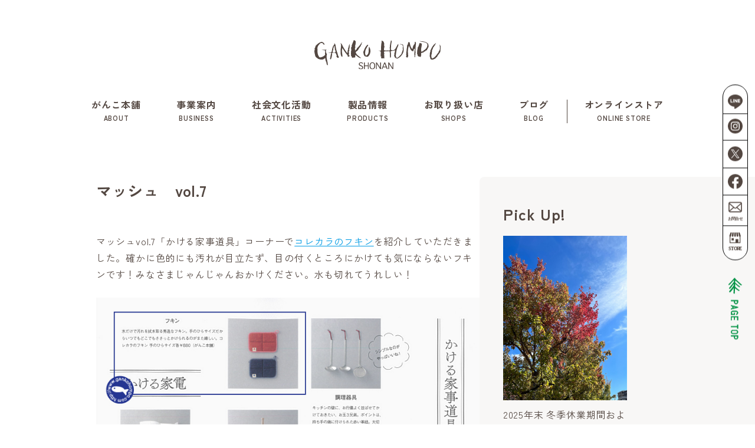

--- FILE ---
content_type: text/html; charset=UTF-8
request_url: https://www.gankohompo.com/news/20150416/2001/
body_size: 11404
content:


<!DOCTYPE html>
<html lang="ja">
<head>
<!-- Google tag (gtag.js) -->
<script async src="https://www.googletagmanager.com/gtag/js?id=G-JXWBBT5MJ8"></script>
<script>
  window.dataLayer = window.dataLayer || [];
  function gtag(){dataLayer.push(arguments);}
  gtag('js', new Date());

  gtag('config', 'G-JXWBBT5MJ8');
</script>
  <meta charset="UTF-8">
  <meta content="yes" name="apple-mobile-web-app-capable">
  <meta name="viewport"
        content="width=device-width,height=device-height,initial-scale=1.0,maximum-scale=1.0,user-scalable=no">
  <meta name="format-detection" content="telephone=no">
  <title>マッシュ　vol.7 | がんこ本舗公式WEBサイト</title>
  <meta name="description" content="">
  <link rel="canonical" href="">
  <!--[if IE]>
  <meta http-equiv="X-UA-Compatible" content="IE=edge"><![endif]-->
  <link
    rel="stylesheet"
    href="https://cdn.jsdelivr.net/npm/swiper@8/swiper-bundle.min.css"
  />
  <script src="https://cdn.jsdelivr.net/npm/swiper@8/swiper-bundle.min.js"></script>
  <link href="https://www.gankohompo.com/wp-content/themes/ganko-honpo/style.css" rel="stylesheet">

  <script>
    (function (d) {
      var config = {
          kitId: 'ogp3rau',
          scriptTimeout: 3000,
          async: true
        },
        h = d.documentElement, t = setTimeout(function () {
          h.className = h.className.replace(/\bwf-loading\b/g, "") + " wf-inactive";
        }, config.scriptTimeout), tk = d.createElement("script"), f = false, s = d.getElementsByTagName("script")[0], a;
      h.className += " wf-loading";
      tk.src = 'https://use.typekit.net/' + config.kitId + '.js';
      tk.async = true;
      tk.onload = tk.onreadystatechange = function () {
        a = this.readyState;
        if (f || a && a != "complete" && a != "loaded") return;
        f = true;
        clearTimeout(t);
        try {
          Typekit.load(config)
        } catch (e) {
        }
      };
      s.parentNode.insertBefore(tk, s)
    })(document);
  </script>
  <title>マッシュ　vol.7 &#8211; がんこ本舗公式WEBサイト</title>
<meta name='robots' content='max-image-preview:large' />
<link rel="alternate" hreflang="ja" href="https://www.gankohompo.com/news/20150416/2001/" />
<link rel="alternate" hreflang="x-default" href="https://www.gankohompo.com/news/20150416/2001/" />
<link rel='dns-prefetch' href='//cdnjs.cloudflare.com' />
<link rel="alternate" type="application/rss+xml" title="がんこ本舗公式WEBサイト &raquo; フィード" href="https://www.gankohompo.com/feed/" />
<link rel="alternate" type="application/rss+xml" title="がんこ本舗公式WEBサイト &raquo; コメントフィード" href="https://www.gankohompo.com/comments/feed/" />
<link rel="alternate" title="oEmbed (JSON)" type="application/json+oembed" href="https://www.gankohompo.com/wp-json/oembed/1.0/embed?url=https%3A%2F%2Fwww.gankohompo.com%2Fnews%2F20150416%2F2001%2F" />
<link rel="alternate" title="oEmbed (XML)" type="text/xml+oembed" href="https://www.gankohompo.com/wp-json/oembed/1.0/embed?url=https%3A%2F%2Fwww.gankohompo.com%2Fnews%2F20150416%2F2001%2F&#038;format=xml" />
<style id='wp-img-auto-sizes-contain-inline-css' type='text/css'>
img:is([sizes=auto i],[sizes^="auto," i]){contain-intrinsic-size:3000px 1500px}
/*# sourceURL=wp-img-auto-sizes-contain-inline-css */
</style>
<link rel='stylesheet' id='sbi_styles-css' href='https://www.gankohompo.com/wp-content/plugins/instagram-feed/css/sbi-styles.min.css?ver=6.6.1' type='text/css' media='all' />
<style id='wp-emoji-styles-inline-css' type='text/css'>

	img.wp-smiley, img.emoji {
		display: inline !important;
		border: none !important;
		box-shadow: none !important;
		height: 1em !important;
		width: 1em !important;
		margin: 0 0.07em !important;
		vertical-align: -0.1em !important;
		background: none !important;
		padding: 0 !important;
	}
/*# sourceURL=wp-emoji-styles-inline-css */
</style>
<link rel='stylesheet' id='wp-block-library-css' href='https://www.gankohompo.com/wp-includes/css/dist/block-library/style.min.css?ver=6.9' type='text/css' media='all' />
<style id='global-styles-inline-css' type='text/css'>
:root{--wp--preset--aspect-ratio--square: 1;--wp--preset--aspect-ratio--4-3: 4/3;--wp--preset--aspect-ratio--3-4: 3/4;--wp--preset--aspect-ratio--3-2: 3/2;--wp--preset--aspect-ratio--2-3: 2/3;--wp--preset--aspect-ratio--16-9: 16/9;--wp--preset--aspect-ratio--9-16: 9/16;--wp--preset--color--black: #000000;--wp--preset--color--cyan-bluish-gray: #abb8c3;--wp--preset--color--white: #ffffff;--wp--preset--color--pale-pink: #f78da7;--wp--preset--color--vivid-red: #cf2e2e;--wp--preset--color--luminous-vivid-orange: #ff6900;--wp--preset--color--luminous-vivid-amber: #fcb900;--wp--preset--color--light-green-cyan: #7bdcb5;--wp--preset--color--vivid-green-cyan: #00d084;--wp--preset--color--pale-cyan-blue: #8ed1fc;--wp--preset--color--vivid-cyan-blue: #0693e3;--wp--preset--color--vivid-purple: #9b51e0;--wp--preset--gradient--vivid-cyan-blue-to-vivid-purple: linear-gradient(135deg,rgb(6,147,227) 0%,rgb(155,81,224) 100%);--wp--preset--gradient--light-green-cyan-to-vivid-green-cyan: linear-gradient(135deg,rgb(122,220,180) 0%,rgb(0,208,130) 100%);--wp--preset--gradient--luminous-vivid-amber-to-luminous-vivid-orange: linear-gradient(135deg,rgb(252,185,0) 0%,rgb(255,105,0) 100%);--wp--preset--gradient--luminous-vivid-orange-to-vivid-red: linear-gradient(135deg,rgb(255,105,0) 0%,rgb(207,46,46) 100%);--wp--preset--gradient--very-light-gray-to-cyan-bluish-gray: linear-gradient(135deg,rgb(238,238,238) 0%,rgb(169,184,195) 100%);--wp--preset--gradient--cool-to-warm-spectrum: linear-gradient(135deg,rgb(74,234,220) 0%,rgb(151,120,209) 20%,rgb(207,42,186) 40%,rgb(238,44,130) 60%,rgb(251,105,98) 80%,rgb(254,248,76) 100%);--wp--preset--gradient--blush-light-purple: linear-gradient(135deg,rgb(255,206,236) 0%,rgb(152,150,240) 100%);--wp--preset--gradient--blush-bordeaux: linear-gradient(135deg,rgb(254,205,165) 0%,rgb(254,45,45) 50%,rgb(107,0,62) 100%);--wp--preset--gradient--luminous-dusk: linear-gradient(135deg,rgb(255,203,112) 0%,rgb(199,81,192) 50%,rgb(65,88,208) 100%);--wp--preset--gradient--pale-ocean: linear-gradient(135deg,rgb(255,245,203) 0%,rgb(182,227,212) 50%,rgb(51,167,181) 100%);--wp--preset--gradient--electric-grass: linear-gradient(135deg,rgb(202,248,128) 0%,rgb(113,206,126) 100%);--wp--preset--gradient--midnight: linear-gradient(135deg,rgb(2,3,129) 0%,rgb(40,116,252) 100%);--wp--preset--font-size--small: 13px;--wp--preset--font-size--medium: 20px;--wp--preset--font-size--large: 36px;--wp--preset--font-size--x-large: 42px;--wp--preset--spacing--20: 0.44rem;--wp--preset--spacing--30: 0.67rem;--wp--preset--spacing--40: 1rem;--wp--preset--spacing--50: 1.5rem;--wp--preset--spacing--60: 2.25rem;--wp--preset--spacing--70: 3.38rem;--wp--preset--spacing--80: 5.06rem;--wp--preset--shadow--natural: 6px 6px 9px rgba(0, 0, 0, 0.2);--wp--preset--shadow--deep: 12px 12px 50px rgba(0, 0, 0, 0.4);--wp--preset--shadow--sharp: 6px 6px 0px rgba(0, 0, 0, 0.2);--wp--preset--shadow--outlined: 6px 6px 0px -3px rgb(255, 255, 255), 6px 6px rgb(0, 0, 0);--wp--preset--shadow--crisp: 6px 6px 0px rgb(0, 0, 0);}:where(.is-layout-flex){gap: 0.5em;}:where(.is-layout-grid){gap: 0.5em;}body .is-layout-flex{display: flex;}.is-layout-flex{flex-wrap: wrap;align-items: center;}.is-layout-flex > :is(*, div){margin: 0;}body .is-layout-grid{display: grid;}.is-layout-grid > :is(*, div){margin: 0;}:where(.wp-block-columns.is-layout-flex){gap: 2em;}:where(.wp-block-columns.is-layout-grid){gap: 2em;}:where(.wp-block-post-template.is-layout-flex){gap: 1.25em;}:where(.wp-block-post-template.is-layout-grid){gap: 1.25em;}.has-black-color{color: var(--wp--preset--color--black) !important;}.has-cyan-bluish-gray-color{color: var(--wp--preset--color--cyan-bluish-gray) !important;}.has-white-color{color: var(--wp--preset--color--white) !important;}.has-pale-pink-color{color: var(--wp--preset--color--pale-pink) !important;}.has-vivid-red-color{color: var(--wp--preset--color--vivid-red) !important;}.has-luminous-vivid-orange-color{color: var(--wp--preset--color--luminous-vivid-orange) !important;}.has-luminous-vivid-amber-color{color: var(--wp--preset--color--luminous-vivid-amber) !important;}.has-light-green-cyan-color{color: var(--wp--preset--color--light-green-cyan) !important;}.has-vivid-green-cyan-color{color: var(--wp--preset--color--vivid-green-cyan) !important;}.has-pale-cyan-blue-color{color: var(--wp--preset--color--pale-cyan-blue) !important;}.has-vivid-cyan-blue-color{color: var(--wp--preset--color--vivid-cyan-blue) !important;}.has-vivid-purple-color{color: var(--wp--preset--color--vivid-purple) !important;}.has-black-background-color{background-color: var(--wp--preset--color--black) !important;}.has-cyan-bluish-gray-background-color{background-color: var(--wp--preset--color--cyan-bluish-gray) !important;}.has-white-background-color{background-color: var(--wp--preset--color--white) !important;}.has-pale-pink-background-color{background-color: var(--wp--preset--color--pale-pink) !important;}.has-vivid-red-background-color{background-color: var(--wp--preset--color--vivid-red) !important;}.has-luminous-vivid-orange-background-color{background-color: var(--wp--preset--color--luminous-vivid-orange) !important;}.has-luminous-vivid-amber-background-color{background-color: var(--wp--preset--color--luminous-vivid-amber) !important;}.has-light-green-cyan-background-color{background-color: var(--wp--preset--color--light-green-cyan) !important;}.has-vivid-green-cyan-background-color{background-color: var(--wp--preset--color--vivid-green-cyan) !important;}.has-pale-cyan-blue-background-color{background-color: var(--wp--preset--color--pale-cyan-blue) !important;}.has-vivid-cyan-blue-background-color{background-color: var(--wp--preset--color--vivid-cyan-blue) !important;}.has-vivid-purple-background-color{background-color: var(--wp--preset--color--vivid-purple) !important;}.has-black-border-color{border-color: var(--wp--preset--color--black) !important;}.has-cyan-bluish-gray-border-color{border-color: var(--wp--preset--color--cyan-bluish-gray) !important;}.has-white-border-color{border-color: var(--wp--preset--color--white) !important;}.has-pale-pink-border-color{border-color: var(--wp--preset--color--pale-pink) !important;}.has-vivid-red-border-color{border-color: var(--wp--preset--color--vivid-red) !important;}.has-luminous-vivid-orange-border-color{border-color: var(--wp--preset--color--luminous-vivid-orange) !important;}.has-luminous-vivid-amber-border-color{border-color: var(--wp--preset--color--luminous-vivid-amber) !important;}.has-light-green-cyan-border-color{border-color: var(--wp--preset--color--light-green-cyan) !important;}.has-vivid-green-cyan-border-color{border-color: var(--wp--preset--color--vivid-green-cyan) !important;}.has-pale-cyan-blue-border-color{border-color: var(--wp--preset--color--pale-cyan-blue) !important;}.has-vivid-cyan-blue-border-color{border-color: var(--wp--preset--color--vivid-cyan-blue) !important;}.has-vivid-purple-border-color{border-color: var(--wp--preset--color--vivid-purple) !important;}.has-vivid-cyan-blue-to-vivid-purple-gradient-background{background: var(--wp--preset--gradient--vivid-cyan-blue-to-vivid-purple) !important;}.has-light-green-cyan-to-vivid-green-cyan-gradient-background{background: var(--wp--preset--gradient--light-green-cyan-to-vivid-green-cyan) !important;}.has-luminous-vivid-amber-to-luminous-vivid-orange-gradient-background{background: var(--wp--preset--gradient--luminous-vivid-amber-to-luminous-vivid-orange) !important;}.has-luminous-vivid-orange-to-vivid-red-gradient-background{background: var(--wp--preset--gradient--luminous-vivid-orange-to-vivid-red) !important;}.has-very-light-gray-to-cyan-bluish-gray-gradient-background{background: var(--wp--preset--gradient--very-light-gray-to-cyan-bluish-gray) !important;}.has-cool-to-warm-spectrum-gradient-background{background: var(--wp--preset--gradient--cool-to-warm-spectrum) !important;}.has-blush-light-purple-gradient-background{background: var(--wp--preset--gradient--blush-light-purple) !important;}.has-blush-bordeaux-gradient-background{background: var(--wp--preset--gradient--blush-bordeaux) !important;}.has-luminous-dusk-gradient-background{background: var(--wp--preset--gradient--luminous-dusk) !important;}.has-pale-ocean-gradient-background{background: var(--wp--preset--gradient--pale-ocean) !important;}.has-electric-grass-gradient-background{background: var(--wp--preset--gradient--electric-grass) !important;}.has-midnight-gradient-background{background: var(--wp--preset--gradient--midnight) !important;}.has-small-font-size{font-size: var(--wp--preset--font-size--small) !important;}.has-medium-font-size{font-size: var(--wp--preset--font-size--medium) !important;}.has-large-font-size{font-size: var(--wp--preset--font-size--large) !important;}.has-x-large-font-size{font-size: var(--wp--preset--font-size--x-large) !important;}
/*# sourceURL=global-styles-inline-css */
</style>

<style id='classic-theme-styles-inline-css' type='text/css'>
/*! This file is auto-generated */
.wp-block-button__link{color:#fff;background-color:#32373c;border-radius:9999px;box-shadow:none;text-decoration:none;padding:calc(.667em + 2px) calc(1.333em + 2px);font-size:1.125em}.wp-block-file__button{background:#32373c;color:#fff;text-decoration:none}
/*# sourceURL=/wp-includes/css/classic-themes.min.css */
</style>
<link rel='stylesheet' id='contact-form-7-css' href='https://www.gankohompo.com/wp-content/plugins/contact-form-7/includes/css/styles.css?ver=5.8.7' type='text/css' media='all' />
<link rel='stylesheet' id='cf7msm_styles-css' href='https://www.gankohompo.com/wp-content/plugins/contact-form-7-multi-step-module-premium/resources/cf7msm.css?ver=4.4' type='text/css' media='all' />
<link rel='stylesheet' id='wpml-legacy-horizontal-list-0-css' href='https://www.gankohompo.com/wp-content/plugins/sitepress-multilingual-cms/templates/language-switchers/legacy-list-horizontal/style.min.css?ver=1' type='text/css' media='all' />
<style id='wpml-legacy-horizontal-list-0-inline-css' type='text/css'>
.wpml-ls-statics-footer a, .wpml-ls-statics-footer .wpml-ls-sub-menu a, .wpml-ls-statics-footer .wpml-ls-sub-menu a:link, .wpml-ls-statics-footer li:not(.wpml-ls-current-language) .wpml-ls-link, .wpml-ls-statics-footer li:not(.wpml-ls-current-language) .wpml-ls-link:link {color:#444444;background-color:#ffffff;}.wpml-ls-statics-footer a, .wpml-ls-statics-footer .wpml-ls-sub-menu a:hover,.wpml-ls-statics-footer .wpml-ls-sub-menu a:focus, .wpml-ls-statics-footer .wpml-ls-sub-menu a:link:hover, .wpml-ls-statics-footer .wpml-ls-sub-menu a:link:focus {color:#000000;background-color:#eeeeee;}.wpml-ls-statics-footer .wpml-ls-current-language > a {color:#444444;background-color:#ffffff;}.wpml-ls-statics-footer .wpml-ls-current-language:hover>a, .wpml-ls-statics-footer .wpml-ls-current-language>a:focus {color:#000000;background-color:#eeeeee;}
/*# sourceURL=wpml-legacy-horizontal-list-0-inline-css */
</style>
<link rel='stylesheet' id='wp-pagenavi-css' href='https://www.gankohompo.com/wp-content/plugins/wp-pagenavi/pagenavi-css.css?ver=2.70' type='text/css' media='all' />
<link rel='stylesheet' id='cms-navigation-style-base-css' href='https://www.gankohompo.com/wp-content/plugins/wpml-cms-nav/res/css/cms-navigation-base.css?ver=1.5.5' type='text/css' media='screen' />
<link rel='stylesheet' id='cms-navigation-style-css' href='https://www.gankohompo.com/wp-content/plugins/wpml-cms-nav/res/css/cms-navigation.css?ver=1.5.5' type='text/css' media='screen' />
<link rel='stylesheet' id='pages-css-css' href='https://www.gankohompo.com/wp-content/themes/ganko-honpo/css/pages.css?ver=20230224' type='text/css' media='all' />
<link rel='stylesheet' id='themes-css-css' href='https://www.gankohompo.com/wp-content/themes/ganko-honpo/css/themes.css?ver=20230224' type='text/css' media='all' />
<link rel='stylesheet' id='cf7cf-style-css' href='https://www.gankohompo.com/wp-content/plugins/cf7-conditional-fields/style.css?ver=2.4.7' type='text/css' media='all' />
<script type="text/javascript" src="https://cdnjs.cloudflare.com/ajax/libs/jquery/3.6.3/jquery.min.js?ver=6.9" id="jquery-js"></script>
<script type="text/javascript" id="wpml-cookie-js-extra">
/* <![CDATA[ */
var wpml_cookies = {"wp-wpml_current_language":{"value":"ja","expires":1,"path":"/"}};
var wpml_cookies = {"wp-wpml_current_language":{"value":"ja","expires":1,"path":"/"}};
//# sourceURL=wpml-cookie-js-extra
/* ]]> */
</script>
<script type="text/javascript" src="https://www.gankohompo.com/wp-content/plugins/sitepress-multilingual-cms/res/js/cookies/language-cookie.js?ver=4.6.9" id="wpml-cookie-js" defer="defer" data-wp-strategy="defer"></script>
<link rel="https://api.w.org/" href="https://www.gankohompo.com/wp-json/" /><link rel="alternate" title="JSON" type="application/json" href="https://www.gankohompo.com/wp-json/wp/v2/news/2001" /><link rel="EditURI" type="application/rsd+xml" title="RSD" href="https://www.gankohompo.com/xmlrpc.php?rsd" />
<meta name="generator" content="WordPress 6.9" />
<link rel="canonical" href="https://www.gankohompo.com/news/20150416/2001/" />
<link rel='shortlink' href='https://www.gankohompo.com/?p=2001' />
<meta name="generator" content="WPML ver:4.6.9 stt:1,28;" />
<link rel="icon" href="https://www.gankohompo.com/wp-content/uploads/2023/03/favicon-150x150.png" sizes="32x32" />
<link rel="icon" href="https://www.gankohompo.com/wp-content/uploads/2023/03/favicon-300x300.png" sizes="192x192" />
<link rel="apple-touch-icon" href="https://www.gankohompo.com/wp-content/uploads/2023/03/favicon-300x300.png" />
<meta name="msapplication-TileImage" content="https://www.gankohompo.com/wp-content/uploads/2023/03/favicon-300x300.png" />
	
	
	<link type="text/css" rel="stylesheet" href="https://www.gankohompo.com/wp-content/themes/ganko-honpo/ganko.css?1768934558" />
	
	<script type="text/javascript" src="https://www.gankohompo.com/wp-content/themes/ganko-honpo/ganko.js"  charset="utf-8"></script>
	<script type="text/javascript" src="/js/ga.js"></script>
	<meta name="google-site-verification" content="4SkJ2Zu7GKcGY6ClkhJRC-gRT50VhePXZMqgx-qefas" />
	  <link href="https://www.gankohompo.com/wp-content/themes/ganko-honpo/css/ganko.css?date=202410092" rel="stylesheet">
	<!-- Google tag (gtag.js) -->
<script async src="https://www.googletagmanager.com/gtag/js?id=G-JXWBBT5MJ8"></script>

</head>

<body id="ja" class="wp-singular news-template-default single single-news postid-2001 wp-embed-responsive wp-theme-ganko-honpo">
<!--header-->
<header>
  <div class="logo">
    <h1><a href="https://www.gankohompo.com/"><img
          src="https://www.gankohompo.com/wp-content/themes/ganko-honpo/img/common/logo.svg" alt="GANKO HOMPO がんこ本舗"
          width="214" height="50"></a></h1>
  </div>
  <div id="menu">
    <div id="menu-inner">
      <div id="navArea">
        <nav>
          <div class="inner">
            <div class="sp-logo"><img src="https://www.gankohompo.com/wp-content/themes/ganko-honpo/img/common/logo.svg"
                                      alt="GANKO HOMPO がんこ本舗" width="214" height="50"></div>
            <ul id="menu-content">
              <li class="sp-menu">
                <a href="https://shop.gankohompo.com/" target="_blank">オンラインストア<span class="en">ONLINE STORE</span></a>

              </li>
              <li>
                <a href="https://www.gankohompo.com/about/">がんこ本舗<span class="en">ABOUT</span>
                  <span class="sp sp-open t-btn"></span></a>

                <ul class="second-content">
                  <li>
                    <a href="https://www.gankohompo.com/about/">会社概要</a>
                  </li>
					<li>
                    <a href="https://www.gankohompo.com/history/">沿革</a>
                  </li>
                  <li><a href="https://www.gankohompo.com/profile/">きむちんプロフィール</a>
                  </li>
					<li><a href="https://www.gankohompo.com/awards/">受賞歴</a></li>
					<!--
					<li><a href="https://www.gankohompo.com/lab/">ラボ</a>
                  </li>

                  <li><a href="https://www.gankohompo.com/">受賞歴</a></li>
                  <li>
                    <a href="https://www.gankohompo.com/media-info">メディア掲載情報</a>
                  </li>
                  <li><a href="https://www.gankohompo.com/">採用情報</a></li>
-->
                </ul>
              </li>

				 <li>
                <a href="https://www.gankohompo.com/business/">事業案内<span class="en">BUSINESS</span>
                  <span class="sp sp-open t-btn"></span></a>
                <ul class="second-content">
					<li><a href="https://www.gankohompo.com/business/">事業案内</a>
                  </li>
                  <li><a href="https://www.gankohompo.com/bulk/">業務用洗剤</a>
                  </li>
					 <li><a href="https://www.gankohompo.com/local/">地域洗剤</a>
                  </li>
					</li>
					 <li><a href="https://www.gankohompo.com/OEM/">OEM</a>
                  </li>
					 </ul>
				</li>

              <li>
                <a href="https://www.gankohompo.com/activities/">社会文化活動<span class="en">ACTIVITIES</span>
                  <span class="sp sp-open t-btn"></span></a>
                <ul class="second-content">

					
					 <li><a href="https://www.gankohompo.com/chikyu/">地球洗剤プロジェクト</a>
                  </li>

                  <li><a href="https://www.gankohompo.com/activities/">未来のための取り組み</a>
                  </li>

                  <li><a href="https://www.gankohompo.com/sdgs/">お洗濯でSDGs</a>
                  </li>
					
					<li><a href="https://www.gankohompo.com/donation/">環境応援金</a>
                  </li>
					<!--
                  <li>
                    <a href="https://www.gankohompo.com/">地域洗剤（DOCHAKU）</a>
                  </li>
                  <li>
                    <a href="https://www.gankohompo.com/">めん直による炭素税導入</a>
                  </li>
                  <li><a href="https://www.gankohompo.com/">イベントスケジュール</a>
                  </li>
-->
                </ul>
              </li>

              <li>
                <a href="https://www.gankohompo.com/home/">製品情報<span class="en">PRODUCTS</span>
                  <span class="sp sp-open t-btn"></span></a>
                <ul class="second-content">
                  <li>
                    <a href="https://www.gankohompo.com/home/">家庭用製品一覧</a>
                  </li>
                  <li>
                    <a href="https://www.gankohompo.com/wp-content/uploads/2024/01/web_catalog.pdf" target="_blank">デジタルカタログ</a>
                  </li>
                  <li>
                    <a href="https://www.gankohompo.com/3d-flip-book/fukii" target="_blank">Fukii デジタル読本</a>
                  </li>
					<!--
                  <li>
                    <a href="https://www.gankohompo.com/item/toilet/">トイレ・洗面</a>
                  </li>
                  <li>
                    <a href="https://www.gankohompo.com/item/aroma/">リラックス</a>
                  </li>
                  <li>
                    <a href="https://www.gankohompo.com/item/shop/">業務用・量り売り</a>
                  </li>
-->
                </ul>
              </li>

				<li>
                <a href="/shops/">お取り扱い店<span class="en">SHOPS</span></a>

              </li>
				<!--
              <li>
                <a href="https://www.gankohompo.com/shops/">お取り扱い店<span
                    class="en">SHOPS</span>
                  <span class="sp sp-open t-btn"></span></a>

                <ul class="second-content">
                  <li><a href="https://www.gankohompo.com/">ラボについて</a></li>
                  <li><a href="https://www.gankohompo.com/">実験動画</a></li>
                </ul>

              </li>
-->
              <li>
                <a href="https://www.gankohompo.com/news/">ブログ<span class="en">BLOG</span>
                  <span class="sp sp-open t-btn"></span></a>
                <ul class="second-content">
                  <li>
                    <a href="https://www.gankohompo.com/contents/info/">お知らせ</a>
                  </li>
                  <li><a href="https://www.gankohompo.com/contents/product/">製品について</a>
                  </li>
					<li><a href="https://www.gankohompo.com/contents/umihefukii/">海へ…Fukii</a>
                  </li>
					<li><a href="https://www.gankohompo.com/contents/media/">メディア掲載情報</a>
                  </li>
                  <li><a href="https://www.gankohompo.com/contents/book/">よみもの</a></li>
                  <li><a href="https://www.gankohompo.com/contents/lab/">実験室</a></li>
					<li><a href="https://www.gankohompo.com/contents/letter/">きむちんからのお手紙</a></li>
					<!--
                  <li>
                    <a href="https://www.gankohompo.com/">引力による引き裂き理論</a>
                  </li>
                  <li><a href="https://www.gankohompo.com/">共生・共存について</a>
                  </li>
                  <li>
                    <a href="https://www.gankohompo.com/">メディア インタビュー記事</a>
                  </li>
                  <li><a href="https://www.gankohompo.com/">Stepデジタル読本</a>
                  </li>
                  <li><a href="https://www.gankohompo.com/">Webカタログ2022</a>
                  </li>
-->
                </ul>
              </li>
              <li class="pc-menu online-shop">
                <a href="https://shop.gankohompo.com/" target="_blank">オンラインストア<span class="en">ONLINE STORE</span></a>
              </li>
              <li class="sp-menu">
                <a href="https://www.gankohompo.com/contact/">お問い合わせ</a>
              </li>
              <li class="sp-menu">
                <div class="sp-ls">
                  <div class="sp-flex">
                    <p>LANGUAGE</p>
                    <ul class="sp-language">
                      <li>
                        <a href="https://www.gankohompo.com/">JP</a>
                      </li>
                      <li>
                        <a href="https://www.gankohompo.com/">EN</a>
                      </li>
                    </ul>
                  </div>
                  <ul class="sp-sns">
                    <li><a href="https://lin.ee/S7Jy8vD" target="_blank"><img
                          src="https://www.gankohompo.com/wp-content/themes/ganko-honpo/img/common/icon-line.svg"
                          alt="がんこ本舗公式LINE" width="25" height="auto"></a></li>
                    <li><a href="https://www.instagram.com/gankohompo.official/"
                           target="_blank"><img
                          src="https://www.gankohompo.com/wp-content/themes/ganko-honpo/img/common/icon-instagram.svg"
                          alt="がんこ本舗公式Instagram" width="25" height="auto"></a></li>
                    <li><a href="https://twitter.com/gankohompo" target="_blank"><img
                          src="https://www.gankohompo.com/wp-content/themes/ganko-honpo/img/common/icon-twitter.svg"
                          alt="がんこ本舗公式Twitter" width="25" height="auto"></a></li>
                    <li><a href="https://www.facebook.com/profile.php?id=100090484351198" target="_blank"><img
                          src="https://www.gankohompo.com/wp-content/themes/ganko-honpo/img/common/icon-facebook.svg"
                          alt="がんこ本舗公式Facebook" width="25" height="auto"></a></li>
                  </ul>
                </div>
              </li>
            </ul>
          </div>
        </nav>
        <div class="toggle_btn">
          <span></span>
        </div>
        <div id="mask"></div>
      </div>
    </div>
  </div>
  <div class="btn-cart">
    <a href="https://shop.gankohompo.com" target="_blank"><img
        src="https://www.gankohompo.com/wp-content/themes/ganko-honpo/img/common/icon-cart.svg" alt="がんこ本舗公式オンラインショップ"
        width="25" height="auto"></a>
  </div>
</header>
<!--//header-->
<div class="sns-menu">
  <ul class="list-sns">
    <li class="lli"><a href="https://lin.ee/S7Jy8vD" target="_blank"><img src="https://www.gankohompo.com/wp-content/themes/ganko-honpo/img/common/icon-line.svg" alt="がんこ本舗公式LINE" width="25" height="auto"></a></li>
    <li class="lig"><a href="https://www.instagram.com/gankohompo.official/" target="_blank"><img src="https://www.gankohompo.com/wp-content/themes/ganko-honpo/img/common/icon-instagram.svg" alt="がんこ本舗公式Instagram" width="25" height="auto"></a></li>
    <li class="ltw"><a href="https://twitter.com/gankohompo" target="_blank"><img src="https://www.gankohompo.com/wp-content/themes/ganko-honpo/img/common/icon-twitter.svg" alt="がんこ本舗公式Twitter" width="25" height="auto"></a></li>
    <li class="lfb"><a href="https://www.facebook.com/profile.php?id=100090484351198" target="_blank"><img src="https://www.gankohompo.com/wp-content/themes/ganko-honpo/img/common/icon-facebook.svg" alt="がんこ本舗公式Facebook" width="25" height="auto"></a></li>
    <li class="lml"><a href="https://www.gankohompo.com/contact/"><img src="https://www.gankohompo.com/wp-content/themes/ganko-honpo/img/common/icon-mail.svg" alt="がんこ本舗へのお問い合わせ" width="25" height="auto"></a></li>
    <li class="lsh"><a href="https://shop.gankohompo.com/" target="_blank"><img src="https://www.gankohompo.com/wp-content/themes/ganko-honpo/img/common/icon-shop.svg" alt="がんこ本舗オンラインショップ" width="23" height="auto"></a></li>
	  <!--
    <li class="language">
      <a href="https://gankohompo.oseaco916.work/" class="icon-ja"><img src="https://www.gankohompo.com/wp-content/themes/ganko-honpo/img/common/jp.svg" alt="JP" width="10" height="auto"></a>
      <a href="https://gankohompo.oseaco916.work/en" class="icon-en"><img src="https://www.gankohompo.com/wp-content/themes/ganko-honpo/img/common/en.svg" alt="EN" width="10" height="auto"></a>
    </li>
-->
  </ul>
  <div class="pagetop">
    <a href="#"><img src="https://www.gankohompo.com/wp-content/themes/ganko-honpo/img/common/pagetop.svg" alt="pagetop" width="23" height="auto"></a>
  </div>
</div><div class="single-news-contents">
  <main id="main" class="single-main">
    <div class="side-wrap">
      <div class="w650 mb100">
        <div class="mb100">
          <h1 class="news-title-h1">マッシュ　vol.7</h1>
          <div class="news-media">
            <div class="news_block_img">
                                  <img class="fit_img" src="https://www.gankohompo.com/wp-content/uploads/2015/04/screenshot_07-1.jpg" alt="マッシュ　vol.7">
                            </div>
            <div class="article-news">
                <p>マッシュvol.7「かける家事道具」コーナーで<a href="http://www.gankohompo.com/products/kitchen/07/">コレカラのフキン</a>を紹介していただきました。確かに色的にも汚れが目立たず、目の付くところにかけても気にならないフキンです！みなさまじゃんじゃんおかけください。水も切れてうれしい！<br />
<a href="https://www.gankohompo.com/wp-content/uploads/2015/04/screenshot_08.jpg"><img fetchpriority="high" decoding="async" class="alignnone size-full wp-image-992" title="screenshot_08" src="https://www.gankohompo.com/wp-content/uploads/2015/04/screenshot_08.jpg" alt="" width="742" height="1027" /></a></p>
            </div>
          </div>
        </div>
                  <!-- ループ外の表示 -->
                  <aside class="wrap-page-navi">
                          <p>« <a href="https://www.gankohompo.com/news/20150317/1997/" rel="prev">Excite Bit</a> </p>
            
                          <p><a href="https://www.gankohompo.com/news/20150416/2002/" rel="next">暮らし上手　節約上手の美味しい食卓</a> »</p>
                    </aside>
        <div class="btn">

          <a class="btn-back" href="https://www.gankohompo.com/news/">一覧に戻る</a>
        </div>
      </div>
      <div class="side">
        <div class="pickup">
          <h2>Pick Up!</h2>
          <ul class="pickup-list">
                                  <li class="pickup-contents">

                                              <div class="post_block_img">
                        <a href="https://www.gankohompo.com/news/20251218/12205/">
                                                          <img class="fit_img" src="https://www.gankohompo.com/wp-content/uploads/2025/12/C2B9847A-E034-4117-B186-04CB9F6827FC.jpg" alt="2025年末 冬季休業期間および出荷・配送スケジュールについて／がんこ本舗">
                                                    </a>
                      </div>
                      <p class="pickup-title"><a href="https://www.gankohompo.com/news/20251218/12205/">2025年末 冬季休業期間および出荷・配送スケジュールについて／がんこ本舗</a></p>
                    </li>
                                </ul>
        </div>
        <div class="side-category">
          <h2>カテゴリー</h2>
          <ul class="side-news-cat">
                              <li class="side-news-t has-child-news">
					<a href="https://www.gankohompo.com/contents/qa/">
                      Q&amp;A <span>2</span>
                  </a>
                                          <ul class="child-news-list">
                                                      <li class="news-list-item">
                              <a href="https://www.gankohompo.com/contents/%e6%b5%b7%e3%81%b8fukii-%e6%a3%ae%e3%81%a8fukii/">
                                  海へ…Fukii、森と…Fukii <span>1</span>
                              </a>
                            </li>
                                                      <li class="news-list-item">
                              <a href="https://www.gankohompo.com/contents/%e6%b5%b7%e3%81%b8%e3%83%93%e3%83%95%e3%82%a9%e3%83%bc%e3%83%bb%e3%82%a2%e3%83%95%e3%82%bf%e3%83%bc%e5%89%a4-qa/">
                                  海へ…ビフォー・アフター剤 <span>1</span>
                              </a>
                            </li>
                                                      <li class="news-list-item">
                              <a href="https://www.gankohompo.com/contents/%e3%81%8a%e6%b4%97%e6%bf%af%e3%81%ae%e3%81%8a%e6%82%a9%e3%81%bf%e3%81%94%e3%81%a8/">
                                  お洗濯のお悩みごと <span>4</span>
                              </a>
                            </li>
                                                      <li class="news-list-item">
                              <a href="https://www.gankohompo.com/contents/%e3%81%8a%e6%8e%83%e9%99%a4%e3%83%bb%e9%a3%9f%e5%99%a8%e6%b4%97%e3%81%84%e3%81%aa%e3%81%a9%e3%81%b8%e3%81%ae%e6%b4%bb%e7%94%a8%e3%81%ab%e3%81%a4%e3%81%84%e3%81%a6/">
                                  お掃除・食器洗いなどへの活用について <span>1</span>
                              </a>
                            </li>
                                                </ul>
                                    </li>
                              <li class="side-news-t ">
					<a href="https://www.gankohompo.com/contents/umihefukii/">
                      海へ…Fukiiについて <span>25</span>
                  </a>
                                    </li>
                              <li class="side-news-t ">
					<a href="https://www.gankohompo.com/contents/neptune/">
                      Neptune <span>9</span>
                  </a>
                                    </li>
                              <li class="side-news-t ">
					<a href="https://www.gankohompo.com/contents/info/">
                      お知らせ <span>73</span>
                  </a>
                                    </li>
                              <li class="side-news-t ">
					<a href="https://www.gankohompo.com/contents/product/">
                      製品について <span>27</span>
                  </a>
                                    </li>
                              <li class="side-news-t has-child-news">
					<a href="https://www.gankohompo.com/contents/media/">
                      メディア掲載情報 <span>261</span>
                  </a>
                                          <ul class="child-news-list">
                                                      <li class="news-list-item">
                              <a href="https://www.gankohompo.com/contents/tv/">
                                  テレビ・ラジオ <span>35</span>
                              </a>
                            </li>
                                                      <li class="news-list-item">
                              <a href="https://www.gankohompo.com/contents/newspaper/">
                                  新聞 <span>15</span>
                              </a>
                            </li>
                                                      <li class="news-list-item">
                              <a href="https://www.gankohompo.com/contents/magazine/">
                                  雑誌 <span>189</span>
                              </a>
                            </li>
                                                      <li class="news-list-item">
                              <a href="https://www.gankohompo.com/contents/web/">
                                  WEB <span>16</span>
                              </a>
                            </li>
                                                      <li class="news-list-item">
                              <a href="https://www.gankohompo.com/contents/other/">
                                  その他 <span>5</span>
                              </a>
                            </li>
                                                </ul>
                                    </li>
                              <li class="side-news-t ">
					<a href="https://www.gankohompo.com/contents/book/">
                      よみもの <span>38</span>
                  </a>
                                    </li>
                              <li class="side-news-t ">
					<a href="https://www.gankohompo.com/contents/lab/">
                      実験室 <span>5</span>
                  </a>
                                    </li>
                              <li class="side-news-t ">
					<a href="https://www.gankohompo.com/contents/letter/">
                      きむちんからの手紙 <span>89</span>
                  </a>
                                    </li>
                        </ul>
        </div>
      </div>
    </div>
  </main>
</div>
<!--footer-->
<footer>
  <div class="inf">
    <div class="two-grid mb140">
      <div class="bnr-book">
        <a href="https://www.gankohompo.com/3d-flip-book/fukii"><img src="https://www.gankohompo.com/wp-content/themes/ganko-honpo/t_img/fukii_dokuhon.png" alt="GANKO HONPO デジタル読本「Fukii」" width="480" height="auto" target="_blank"></a>

      </div>
      <div class="bnr-book">
        <a href="https://www.gankohompo.com/wp-content/uploads/2024/01/web_catalog.pdf" target="_blank"><img src="https://www.gankohompo.com/wp-content/themes/ganko-honpo/img/common/bnr-web-catalog.png" alt="WEBカタログ2023" width="480" height="auto"></a>
      </div>
    </div>
    <div class="footer-logo">
      <a href="https://www.gankohompo.com/"><img src="https://www.gankohompo.com/wp-content/themes/ganko-honpo/img/common/footer-logo.svg" alt="" width="214" height="auto"></a>
    </div>
    <div class="footer-menu">
      <div class="fmi">
        <h4>がんこ本舗について</h4>
        <ul class="f-list">
          <li><a href="https://www.gankohompo.com/about/">会社概要</a></li>
          <li><a href="https://www.gankohompo.com/history/">沿革</a></li>
          <li><a href="https://www.gankohompo.com/profile/">きむちんプロフィール</a></li>
			<li><a href="https://www.gankohompo.com/awards/">受賞歴</a></li>
			<!--
			<li><a href="https://www.gankohompo.com/lab/">ラボ</a></li>
-->
        </ul>
      </div>

		<div class="fmi">
        <h4>事業案内</h4>
        <ul class="f-list">
          <li><a href="https://www.gankohompo.com/business/">事業案内</a></li>
          <li><a href="https://www.gankohompo.com/bulk/">業務用洗剤</a></li>
        </ul>
      </div>

      <div class="fmi">
        <h4>社会文化活動</h4>
        <ul class="f-list">

          <li><a href="https://www.gankohompo.com/activities/">未来のための取り組み</a></li>

          <li><a href="https://www.gankohompo.com/sdgs/">お洗濯でSDGs</a></li>
			
			<li><a href="https://www.gankohompo.com/donation/">環境応援金</a>
                  </li>
        </ul>
      </div>

      <div class="fmi">
        <h4>製品情報</h4>
        <ul class="f-list">
          <li><a href="https://www.gankohompo.com/home/">家庭用製品一覧</a></li>
          <li><a href="https://www.gankohompo.com/wp-content/uploads/2024/01/web_catalog.pdf" target="_blank">デジタルカタログ</a></li>
          <li><a href="https://www.gankohompo.com/3d-flip-book/fukii" target="_blank">Fukii デジタル読本 </a></li>
        </ul>
      </div>
      <div class="fmi">
        <h4>お取り扱い店</h4>
        <ul class="f-list mb20">
          <li><a href="https://www.gankohompo.com/shops/">お取り扱い店検索</a></li>

        </ul>
        <h4>お問い合わせ</h4>
        <ul class="f-list">
			<li><a href="https://www.gankohompo.com/contact/">お問い合わせ</a></li>
          <li><a href="https://www.gankohompo.com/contact1/">個人のお客様用</a></li>
          <li><a href="https://www.gankohompo.com/contact2/">業者様用</a></li>
          <li><a href="https://www.gankohompo.com/privacypolicy/">プライバシーポリシー</a></li>
        </ul>
      </div>
      <div class="fmi">
        <h4>ブログ</h4>
        <ul class="f-list">
          <li><a href="https://www.gankohompo.com/news/">記事一覧</a></li>
          <li><a href="https://www.gankohompo.com/contents/info/">お知らせ</a></li>
          <li><a href="https://www.gankohompo.com/contents/product/">製品について</a></li>
          <li><a href="https://www.gankohompo.com/contents/media/">メディア掲載情報</a></li>
          <li><a href="https://www.gankohompo.com/contents/book/">よみもの</a></li>
          <li><a href="https://www.gankohompo.com/contents/lab/">実験室</a></li>
			<li><a href="https://www.gankohompo.com/contents/letter/">きむちんからのお手紙</a></li>
        </ul>
      </div>
    </div>
    <div class="footer-philosophy">
      <img src="https://www.gankohompo.com/wp-content/themes/ganko-honpo/img/common/img-philosophy.png" alt="" width="598" height="auto">
    </div>
  </div>
  <p class="copy taC">&copy;Ganko Hompo Inc. All Rights Reserved.</p>
</footer>
<script type="speculationrules">
{"prefetch":[{"source":"document","where":{"and":[{"href_matches":"/*"},{"not":{"href_matches":["/wp-*.php","/wp-admin/*","/wp-content/uploads/*","/wp-content/*","/wp-content/plugins/*","/wp-content/themes/ganko-honpo/*","/*\\?(.+)"]}},{"not":{"selector_matches":"a[rel~=\"nofollow\"]"}},{"not":{"selector_matches":".no-prefetch, .no-prefetch a"}}]},"eagerness":"conservative"}]}
</script>
<!-- Instagram Feed JS -->
<script type="text/javascript">
var sbiajaxurl = "https://www.gankohompo.com/wp-admin/admin-ajax.php";
</script>

<div class="wpml-ls-statics-footer wpml-ls wpml-ls-legacy-list-horizontal">
	<ul><li class="wpml-ls-slot-footer wpml-ls-item wpml-ls-item-ja wpml-ls-current-language wpml-ls-first-item wpml-ls-last-item wpml-ls-item-legacy-list-horizontal">
				<a href="https://www.gankohompo.com/news/20150416/2001/" class="wpml-ls-link">
                                                        <img
            class="wpml-ls-flag"
            src="https://www.gankohompo.com/wp-content/plugins/sitepress-multilingual-cms/res/flags/ja.svg"
            alt=""
            width=18
            height=12
    /><span class="wpml-ls-native">日本語</span></a>
			</li></ul>
</div>
<script type="text/javascript" src="https://www.gankohompo.com/wp-content/plugins/contact-form-7/includes/swv/js/index.js?ver=5.8.7" id="swv-js"></script>
<script type="text/javascript" id="contact-form-7-js-extra">
/* <![CDATA[ */
var wpcf7 = {"api":{"root":"https://www.gankohompo.com/wp-json/","namespace":"contact-form-7/v1"}};
//# sourceURL=contact-form-7-js-extra
/* ]]> */
</script>
<script type="text/javascript" src="https://www.gankohompo.com/wp-content/plugins/contact-form-7/includes/js/index.js?ver=5.8.7" id="contact-form-7-js"></script>
<script type="text/javascript" id="cf7msm-js-extra">
/* <![CDATA[ */
var cf7msm_posted_data = {"_wpcf7cf_hidden_group_fields":"[]","_wpcf7cf_hidden_groups":"[]","_wpcf7cf_visible_groups":"[]"};
var cf7msm_wpcf7cf = ["1"];
//# sourceURL=cf7msm-js-extra
/* ]]> */
</script>
<script type="text/javascript" src="https://www.gankohompo.com/wp-content/plugins/contact-form-7-multi-step-module-premium/resources/cf7msm.min.js?ver=4.4" id="cf7msm-js"></script>
<script type="text/javascript" id="wpcf7cf-scripts-js-extra">
/* <![CDATA[ */
var wpcf7cf_global_settings = {"ajaxurl":"https://www.gankohompo.com/wp-admin/admin-ajax.php"};
//# sourceURL=wpcf7cf-scripts-js-extra
/* ]]> */
</script>
<script type="text/javascript" src="https://www.gankohompo.com/wp-content/plugins/cf7-conditional-fields/js/scripts.js?ver=2.4.7" id="wpcf7cf-scripts-js"></script>
<script type="text/javascript" src="https://www.google.com/recaptcha/api.js?render=6LdIYXspAAAAAD8uSyvs35woy-Pm1lpElxO3PDkR&amp;ver=3.0" id="google-recaptcha-js"></script>
<script type="text/javascript" src="https://www.gankohompo.com/wp-includes/js/dist/vendor/wp-polyfill.min.js?ver=3.15.0" id="wp-polyfill-js"></script>
<script type="text/javascript" id="wpcf7-recaptcha-js-extra">
/* <![CDATA[ */
var wpcf7_recaptcha = {"sitekey":"6LdIYXspAAAAAD8uSyvs35woy-Pm1lpElxO3PDkR","actions":{"homepage":"homepage","contactform":"contactform"}};
//# sourceURL=wpcf7-recaptcha-js-extra
/* ]]> */
</script>
<script type="text/javascript" src="https://www.gankohompo.com/wp-content/plugins/contact-form-7/modules/recaptcha/index.js?ver=5.8.7" id="wpcf7-recaptcha-js"></script>
<script id="wp-emoji-settings" type="application/json">
{"baseUrl":"https://s.w.org/images/core/emoji/17.0.2/72x72/","ext":".png","svgUrl":"https://s.w.org/images/core/emoji/17.0.2/svg/","svgExt":".svg","source":{"concatemoji":"https://www.gankohompo.com/wp-includes/js/wp-emoji-release.min.js?ver=6.9"}}
</script>
<script type="module">
/* <![CDATA[ */
/*! This file is auto-generated */
const a=JSON.parse(document.getElementById("wp-emoji-settings").textContent),o=(window._wpemojiSettings=a,"wpEmojiSettingsSupports"),s=["flag","emoji"];function i(e){try{var t={supportTests:e,timestamp:(new Date).valueOf()};sessionStorage.setItem(o,JSON.stringify(t))}catch(e){}}function c(e,t,n){e.clearRect(0,0,e.canvas.width,e.canvas.height),e.fillText(t,0,0);t=new Uint32Array(e.getImageData(0,0,e.canvas.width,e.canvas.height).data);e.clearRect(0,0,e.canvas.width,e.canvas.height),e.fillText(n,0,0);const a=new Uint32Array(e.getImageData(0,0,e.canvas.width,e.canvas.height).data);return t.every((e,t)=>e===a[t])}function p(e,t){e.clearRect(0,0,e.canvas.width,e.canvas.height),e.fillText(t,0,0);var n=e.getImageData(16,16,1,1);for(let e=0;e<n.data.length;e++)if(0!==n.data[e])return!1;return!0}function u(e,t,n,a){switch(t){case"flag":return n(e,"\ud83c\udff3\ufe0f\u200d\u26a7\ufe0f","\ud83c\udff3\ufe0f\u200b\u26a7\ufe0f")?!1:!n(e,"\ud83c\udde8\ud83c\uddf6","\ud83c\udde8\u200b\ud83c\uddf6")&&!n(e,"\ud83c\udff4\udb40\udc67\udb40\udc62\udb40\udc65\udb40\udc6e\udb40\udc67\udb40\udc7f","\ud83c\udff4\u200b\udb40\udc67\u200b\udb40\udc62\u200b\udb40\udc65\u200b\udb40\udc6e\u200b\udb40\udc67\u200b\udb40\udc7f");case"emoji":return!a(e,"\ud83e\u1fac8")}return!1}function f(e,t,n,a){let r;const o=(r="undefined"!=typeof WorkerGlobalScope&&self instanceof WorkerGlobalScope?new OffscreenCanvas(300,150):document.createElement("canvas")).getContext("2d",{willReadFrequently:!0}),s=(o.textBaseline="top",o.font="600 32px Arial",{});return e.forEach(e=>{s[e]=t(o,e,n,a)}),s}function r(e){var t=document.createElement("script");t.src=e,t.defer=!0,document.head.appendChild(t)}a.supports={everything:!0,everythingExceptFlag:!0},new Promise(t=>{let n=function(){try{var e=JSON.parse(sessionStorage.getItem(o));if("object"==typeof e&&"number"==typeof e.timestamp&&(new Date).valueOf()<e.timestamp+604800&&"object"==typeof e.supportTests)return e.supportTests}catch(e){}return null}();if(!n){if("undefined"!=typeof Worker&&"undefined"!=typeof OffscreenCanvas&&"undefined"!=typeof URL&&URL.createObjectURL&&"undefined"!=typeof Blob)try{var e="postMessage("+f.toString()+"("+[JSON.stringify(s),u.toString(),c.toString(),p.toString()].join(",")+"));",a=new Blob([e],{type:"text/javascript"});const r=new Worker(URL.createObjectURL(a),{name:"wpTestEmojiSupports"});return void(r.onmessage=e=>{i(n=e.data),r.terminate(),t(n)})}catch(e){}i(n=f(s,u,c,p))}t(n)}).then(e=>{for(const n in e)a.supports[n]=e[n],a.supports.everything=a.supports.everything&&a.supports[n],"flag"!==n&&(a.supports.everythingExceptFlag=a.supports.everythingExceptFlag&&a.supports[n]);var t;a.supports.everythingExceptFlag=a.supports.everythingExceptFlag&&!a.supports.flag,a.supports.everything||((t=a.source||{}).concatemoji?r(t.concatemoji):t.wpemoji&&t.twemoji&&(r(t.twemoji),r(t.wpemoji)))});
//# sourceURL=https://www.gankohompo.com/wp-includes/js/wp-emoji-loader.min.js
/* ]]> */
</script>
<script type="text/javascript" src="https://www.gankohompo.com/wp-content/themes/ganko-honpo/js/jquery.matchHeight-min.js"></script>
<script type="text/javascript" src="https://www.gankohompo.com/wp-content/themes/ganko-honpo/js/common.js?v=1.1"></script>
<!--//footer-->
</body>
</html>


--- FILE ---
content_type: text/html; charset=utf-8
request_url: https://www.google.com/recaptcha/api2/anchor?ar=1&k=6LdIYXspAAAAAD8uSyvs35woy-Pm1lpElxO3PDkR&co=aHR0cHM6Ly93d3cuZ2Fua29ob21wby5jb206NDQz&hl=en&v=PoyoqOPhxBO7pBk68S4YbpHZ&size=invisible&anchor-ms=20000&execute-ms=30000&cb=yo0mlwu3bgyb
body_size: 48848
content:
<!DOCTYPE HTML><html dir="ltr" lang="en"><head><meta http-equiv="Content-Type" content="text/html; charset=UTF-8">
<meta http-equiv="X-UA-Compatible" content="IE=edge">
<title>reCAPTCHA</title>
<style type="text/css">
/* cyrillic-ext */
@font-face {
  font-family: 'Roboto';
  font-style: normal;
  font-weight: 400;
  font-stretch: 100%;
  src: url(//fonts.gstatic.com/s/roboto/v48/KFO7CnqEu92Fr1ME7kSn66aGLdTylUAMa3GUBHMdazTgWw.woff2) format('woff2');
  unicode-range: U+0460-052F, U+1C80-1C8A, U+20B4, U+2DE0-2DFF, U+A640-A69F, U+FE2E-FE2F;
}
/* cyrillic */
@font-face {
  font-family: 'Roboto';
  font-style: normal;
  font-weight: 400;
  font-stretch: 100%;
  src: url(//fonts.gstatic.com/s/roboto/v48/KFO7CnqEu92Fr1ME7kSn66aGLdTylUAMa3iUBHMdazTgWw.woff2) format('woff2');
  unicode-range: U+0301, U+0400-045F, U+0490-0491, U+04B0-04B1, U+2116;
}
/* greek-ext */
@font-face {
  font-family: 'Roboto';
  font-style: normal;
  font-weight: 400;
  font-stretch: 100%;
  src: url(//fonts.gstatic.com/s/roboto/v48/KFO7CnqEu92Fr1ME7kSn66aGLdTylUAMa3CUBHMdazTgWw.woff2) format('woff2');
  unicode-range: U+1F00-1FFF;
}
/* greek */
@font-face {
  font-family: 'Roboto';
  font-style: normal;
  font-weight: 400;
  font-stretch: 100%;
  src: url(//fonts.gstatic.com/s/roboto/v48/KFO7CnqEu92Fr1ME7kSn66aGLdTylUAMa3-UBHMdazTgWw.woff2) format('woff2');
  unicode-range: U+0370-0377, U+037A-037F, U+0384-038A, U+038C, U+038E-03A1, U+03A3-03FF;
}
/* math */
@font-face {
  font-family: 'Roboto';
  font-style: normal;
  font-weight: 400;
  font-stretch: 100%;
  src: url(//fonts.gstatic.com/s/roboto/v48/KFO7CnqEu92Fr1ME7kSn66aGLdTylUAMawCUBHMdazTgWw.woff2) format('woff2');
  unicode-range: U+0302-0303, U+0305, U+0307-0308, U+0310, U+0312, U+0315, U+031A, U+0326-0327, U+032C, U+032F-0330, U+0332-0333, U+0338, U+033A, U+0346, U+034D, U+0391-03A1, U+03A3-03A9, U+03B1-03C9, U+03D1, U+03D5-03D6, U+03F0-03F1, U+03F4-03F5, U+2016-2017, U+2034-2038, U+203C, U+2040, U+2043, U+2047, U+2050, U+2057, U+205F, U+2070-2071, U+2074-208E, U+2090-209C, U+20D0-20DC, U+20E1, U+20E5-20EF, U+2100-2112, U+2114-2115, U+2117-2121, U+2123-214F, U+2190, U+2192, U+2194-21AE, U+21B0-21E5, U+21F1-21F2, U+21F4-2211, U+2213-2214, U+2216-22FF, U+2308-230B, U+2310, U+2319, U+231C-2321, U+2336-237A, U+237C, U+2395, U+239B-23B7, U+23D0, U+23DC-23E1, U+2474-2475, U+25AF, U+25B3, U+25B7, U+25BD, U+25C1, U+25CA, U+25CC, U+25FB, U+266D-266F, U+27C0-27FF, U+2900-2AFF, U+2B0E-2B11, U+2B30-2B4C, U+2BFE, U+3030, U+FF5B, U+FF5D, U+1D400-1D7FF, U+1EE00-1EEFF;
}
/* symbols */
@font-face {
  font-family: 'Roboto';
  font-style: normal;
  font-weight: 400;
  font-stretch: 100%;
  src: url(//fonts.gstatic.com/s/roboto/v48/KFO7CnqEu92Fr1ME7kSn66aGLdTylUAMaxKUBHMdazTgWw.woff2) format('woff2');
  unicode-range: U+0001-000C, U+000E-001F, U+007F-009F, U+20DD-20E0, U+20E2-20E4, U+2150-218F, U+2190, U+2192, U+2194-2199, U+21AF, U+21E6-21F0, U+21F3, U+2218-2219, U+2299, U+22C4-22C6, U+2300-243F, U+2440-244A, U+2460-24FF, U+25A0-27BF, U+2800-28FF, U+2921-2922, U+2981, U+29BF, U+29EB, U+2B00-2BFF, U+4DC0-4DFF, U+FFF9-FFFB, U+10140-1018E, U+10190-1019C, U+101A0, U+101D0-101FD, U+102E0-102FB, U+10E60-10E7E, U+1D2C0-1D2D3, U+1D2E0-1D37F, U+1F000-1F0FF, U+1F100-1F1AD, U+1F1E6-1F1FF, U+1F30D-1F30F, U+1F315, U+1F31C, U+1F31E, U+1F320-1F32C, U+1F336, U+1F378, U+1F37D, U+1F382, U+1F393-1F39F, U+1F3A7-1F3A8, U+1F3AC-1F3AF, U+1F3C2, U+1F3C4-1F3C6, U+1F3CA-1F3CE, U+1F3D4-1F3E0, U+1F3ED, U+1F3F1-1F3F3, U+1F3F5-1F3F7, U+1F408, U+1F415, U+1F41F, U+1F426, U+1F43F, U+1F441-1F442, U+1F444, U+1F446-1F449, U+1F44C-1F44E, U+1F453, U+1F46A, U+1F47D, U+1F4A3, U+1F4B0, U+1F4B3, U+1F4B9, U+1F4BB, U+1F4BF, U+1F4C8-1F4CB, U+1F4D6, U+1F4DA, U+1F4DF, U+1F4E3-1F4E6, U+1F4EA-1F4ED, U+1F4F7, U+1F4F9-1F4FB, U+1F4FD-1F4FE, U+1F503, U+1F507-1F50B, U+1F50D, U+1F512-1F513, U+1F53E-1F54A, U+1F54F-1F5FA, U+1F610, U+1F650-1F67F, U+1F687, U+1F68D, U+1F691, U+1F694, U+1F698, U+1F6AD, U+1F6B2, U+1F6B9-1F6BA, U+1F6BC, U+1F6C6-1F6CF, U+1F6D3-1F6D7, U+1F6E0-1F6EA, U+1F6F0-1F6F3, U+1F6F7-1F6FC, U+1F700-1F7FF, U+1F800-1F80B, U+1F810-1F847, U+1F850-1F859, U+1F860-1F887, U+1F890-1F8AD, U+1F8B0-1F8BB, U+1F8C0-1F8C1, U+1F900-1F90B, U+1F93B, U+1F946, U+1F984, U+1F996, U+1F9E9, U+1FA00-1FA6F, U+1FA70-1FA7C, U+1FA80-1FA89, U+1FA8F-1FAC6, U+1FACE-1FADC, U+1FADF-1FAE9, U+1FAF0-1FAF8, U+1FB00-1FBFF;
}
/* vietnamese */
@font-face {
  font-family: 'Roboto';
  font-style: normal;
  font-weight: 400;
  font-stretch: 100%;
  src: url(//fonts.gstatic.com/s/roboto/v48/KFO7CnqEu92Fr1ME7kSn66aGLdTylUAMa3OUBHMdazTgWw.woff2) format('woff2');
  unicode-range: U+0102-0103, U+0110-0111, U+0128-0129, U+0168-0169, U+01A0-01A1, U+01AF-01B0, U+0300-0301, U+0303-0304, U+0308-0309, U+0323, U+0329, U+1EA0-1EF9, U+20AB;
}
/* latin-ext */
@font-face {
  font-family: 'Roboto';
  font-style: normal;
  font-weight: 400;
  font-stretch: 100%;
  src: url(//fonts.gstatic.com/s/roboto/v48/KFO7CnqEu92Fr1ME7kSn66aGLdTylUAMa3KUBHMdazTgWw.woff2) format('woff2');
  unicode-range: U+0100-02BA, U+02BD-02C5, U+02C7-02CC, U+02CE-02D7, U+02DD-02FF, U+0304, U+0308, U+0329, U+1D00-1DBF, U+1E00-1E9F, U+1EF2-1EFF, U+2020, U+20A0-20AB, U+20AD-20C0, U+2113, U+2C60-2C7F, U+A720-A7FF;
}
/* latin */
@font-face {
  font-family: 'Roboto';
  font-style: normal;
  font-weight: 400;
  font-stretch: 100%;
  src: url(//fonts.gstatic.com/s/roboto/v48/KFO7CnqEu92Fr1ME7kSn66aGLdTylUAMa3yUBHMdazQ.woff2) format('woff2');
  unicode-range: U+0000-00FF, U+0131, U+0152-0153, U+02BB-02BC, U+02C6, U+02DA, U+02DC, U+0304, U+0308, U+0329, U+2000-206F, U+20AC, U+2122, U+2191, U+2193, U+2212, U+2215, U+FEFF, U+FFFD;
}
/* cyrillic-ext */
@font-face {
  font-family: 'Roboto';
  font-style: normal;
  font-weight: 500;
  font-stretch: 100%;
  src: url(//fonts.gstatic.com/s/roboto/v48/KFO7CnqEu92Fr1ME7kSn66aGLdTylUAMa3GUBHMdazTgWw.woff2) format('woff2');
  unicode-range: U+0460-052F, U+1C80-1C8A, U+20B4, U+2DE0-2DFF, U+A640-A69F, U+FE2E-FE2F;
}
/* cyrillic */
@font-face {
  font-family: 'Roboto';
  font-style: normal;
  font-weight: 500;
  font-stretch: 100%;
  src: url(//fonts.gstatic.com/s/roboto/v48/KFO7CnqEu92Fr1ME7kSn66aGLdTylUAMa3iUBHMdazTgWw.woff2) format('woff2');
  unicode-range: U+0301, U+0400-045F, U+0490-0491, U+04B0-04B1, U+2116;
}
/* greek-ext */
@font-face {
  font-family: 'Roboto';
  font-style: normal;
  font-weight: 500;
  font-stretch: 100%;
  src: url(//fonts.gstatic.com/s/roboto/v48/KFO7CnqEu92Fr1ME7kSn66aGLdTylUAMa3CUBHMdazTgWw.woff2) format('woff2');
  unicode-range: U+1F00-1FFF;
}
/* greek */
@font-face {
  font-family: 'Roboto';
  font-style: normal;
  font-weight: 500;
  font-stretch: 100%;
  src: url(//fonts.gstatic.com/s/roboto/v48/KFO7CnqEu92Fr1ME7kSn66aGLdTylUAMa3-UBHMdazTgWw.woff2) format('woff2');
  unicode-range: U+0370-0377, U+037A-037F, U+0384-038A, U+038C, U+038E-03A1, U+03A3-03FF;
}
/* math */
@font-face {
  font-family: 'Roboto';
  font-style: normal;
  font-weight: 500;
  font-stretch: 100%;
  src: url(//fonts.gstatic.com/s/roboto/v48/KFO7CnqEu92Fr1ME7kSn66aGLdTylUAMawCUBHMdazTgWw.woff2) format('woff2');
  unicode-range: U+0302-0303, U+0305, U+0307-0308, U+0310, U+0312, U+0315, U+031A, U+0326-0327, U+032C, U+032F-0330, U+0332-0333, U+0338, U+033A, U+0346, U+034D, U+0391-03A1, U+03A3-03A9, U+03B1-03C9, U+03D1, U+03D5-03D6, U+03F0-03F1, U+03F4-03F5, U+2016-2017, U+2034-2038, U+203C, U+2040, U+2043, U+2047, U+2050, U+2057, U+205F, U+2070-2071, U+2074-208E, U+2090-209C, U+20D0-20DC, U+20E1, U+20E5-20EF, U+2100-2112, U+2114-2115, U+2117-2121, U+2123-214F, U+2190, U+2192, U+2194-21AE, U+21B0-21E5, U+21F1-21F2, U+21F4-2211, U+2213-2214, U+2216-22FF, U+2308-230B, U+2310, U+2319, U+231C-2321, U+2336-237A, U+237C, U+2395, U+239B-23B7, U+23D0, U+23DC-23E1, U+2474-2475, U+25AF, U+25B3, U+25B7, U+25BD, U+25C1, U+25CA, U+25CC, U+25FB, U+266D-266F, U+27C0-27FF, U+2900-2AFF, U+2B0E-2B11, U+2B30-2B4C, U+2BFE, U+3030, U+FF5B, U+FF5D, U+1D400-1D7FF, U+1EE00-1EEFF;
}
/* symbols */
@font-face {
  font-family: 'Roboto';
  font-style: normal;
  font-weight: 500;
  font-stretch: 100%;
  src: url(//fonts.gstatic.com/s/roboto/v48/KFO7CnqEu92Fr1ME7kSn66aGLdTylUAMaxKUBHMdazTgWw.woff2) format('woff2');
  unicode-range: U+0001-000C, U+000E-001F, U+007F-009F, U+20DD-20E0, U+20E2-20E4, U+2150-218F, U+2190, U+2192, U+2194-2199, U+21AF, U+21E6-21F0, U+21F3, U+2218-2219, U+2299, U+22C4-22C6, U+2300-243F, U+2440-244A, U+2460-24FF, U+25A0-27BF, U+2800-28FF, U+2921-2922, U+2981, U+29BF, U+29EB, U+2B00-2BFF, U+4DC0-4DFF, U+FFF9-FFFB, U+10140-1018E, U+10190-1019C, U+101A0, U+101D0-101FD, U+102E0-102FB, U+10E60-10E7E, U+1D2C0-1D2D3, U+1D2E0-1D37F, U+1F000-1F0FF, U+1F100-1F1AD, U+1F1E6-1F1FF, U+1F30D-1F30F, U+1F315, U+1F31C, U+1F31E, U+1F320-1F32C, U+1F336, U+1F378, U+1F37D, U+1F382, U+1F393-1F39F, U+1F3A7-1F3A8, U+1F3AC-1F3AF, U+1F3C2, U+1F3C4-1F3C6, U+1F3CA-1F3CE, U+1F3D4-1F3E0, U+1F3ED, U+1F3F1-1F3F3, U+1F3F5-1F3F7, U+1F408, U+1F415, U+1F41F, U+1F426, U+1F43F, U+1F441-1F442, U+1F444, U+1F446-1F449, U+1F44C-1F44E, U+1F453, U+1F46A, U+1F47D, U+1F4A3, U+1F4B0, U+1F4B3, U+1F4B9, U+1F4BB, U+1F4BF, U+1F4C8-1F4CB, U+1F4D6, U+1F4DA, U+1F4DF, U+1F4E3-1F4E6, U+1F4EA-1F4ED, U+1F4F7, U+1F4F9-1F4FB, U+1F4FD-1F4FE, U+1F503, U+1F507-1F50B, U+1F50D, U+1F512-1F513, U+1F53E-1F54A, U+1F54F-1F5FA, U+1F610, U+1F650-1F67F, U+1F687, U+1F68D, U+1F691, U+1F694, U+1F698, U+1F6AD, U+1F6B2, U+1F6B9-1F6BA, U+1F6BC, U+1F6C6-1F6CF, U+1F6D3-1F6D7, U+1F6E0-1F6EA, U+1F6F0-1F6F3, U+1F6F7-1F6FC, U+1F700-1F7FF, U+1F800-1F80B, U+1F810-1F847, U+1F850-1F859, U+1F860-1F887, U+1F890-1F8AD, U+1F8B0-1F8BB, U+1F8C0-1F8C1, U+1F900-1F90B, U+1F93B, U+1F946, U+1F984, U+1F996, U+1F9E9, U+1FA00-1FA6F, U+1FA70-1FA7C, U+1FA80-1FA89, U+1FA8F-1FAC6, U+1FACE-1FADC, U+1FADF-1FAE9, U+1FAF0-1FAF8, U+1FB00-1FBFF;
}
/* vietnamese */
@font-face {
  font-family: 'Roboto';
  font-style: normal;
  font-weight: 500;
  font-stretch: 100%;
  src: url(//fonts.gstatic.com/s/roboto/v48/KFO7CnqEu92Fr1ME7kSn66aGLdTylUAMa3OUBHMdazTgWw.woff2) format('woff2');
  unicode-range: U+0102-0103, U+0110-0111, U+0128-0129, U+0168-0169, U+01A0-01A1, U+01AF-01B0, U+0300-0301, U+0303-0304, U+0308-0309, U+0323, U+0329, U+1EA0-1EF9, U+20AB;
}
/* latin-ext */
@font-face {
  font-family: 'Roboto';
  font-style: normal;
  font-weight: 500;
  font-stretch: 100%;
  src: url(//fonts.gstatic.com/s/roboto/v48/KFO7CnqEu92Fr1ME7kSn66aGLdTylUAMa3KUBHMdazTgWw.woff2) format('woff2');
  unicode-range: U+0100-02BA, U+02BD-02C5, U+02C7-02CC, U+02CE-02D7, U+02DD-02FF, U+0304, U+0308, U+0329, U+1D00-1DBF, U+1E00-1E9F, U+1EF2-1EFF, U+2020, U+20A0-20AB, U+20AD-20C0, U+2113, U+2C60-2C7F, U+A720-A7FF;
}
/* latin */
@font-face {
  font-family: 'Roboto';
  font-style: normal;
  font-weight: 500;
  font-stretch: 100%;
  src: url(//fonts.gstatic.com/s/roboto/v48/KFO7CnqEu92Fr1ME7kSn66aGLdTylUAMa3yUBHMdazQ.woff2) format('woff2');
  unicode-range: U+0000-00FF, U+0131, U+0152-0153, U+02BB-02BC, U+02C6, U+02DA, U+02DC, U+0304, U+0308, U+0329, U+2000-206F, U+20AC, U+2122, U+2191, U+2193, U+2212, U+2215, U+FEFF, U+FFFD;
}
/* cyrillic-ext */
@font-face {
  font-family: 'Roboto';
  font-style: normal;
  font-weight: 900;
  font-stretch: 100%;
  src: url(//fonts.gstatic.com/s/roboto/v48/KFO7CnqEu92Fr1ME7kSn66aGLdTylUAMa3GUBHMdazTgWw.woff2) format('woff2');
  unicode-range: U+0460-052F, U+1C80-1C8A, U+20B4, U+2DE0-2DFF, U+A640-A69F, U+FE2E-FE2F;
}
/* cyrillic */
@font-face {
  font-family: 'Roboto';
  font-style: normal;
  font-weight: 900;
  font-stretch: 100%;
  src: url(//fonts.gstatic.com/s/roboto/v48/KFO7CnqEu92Fr1ME7kSn66aGLdTylUAMa3iUBHMdazTgWw.woff2) format('woff2');
  unicode-range: U+0301, U+0400-045F, U+0490-0491, U+04B0-04B1, U+2116;
}
/* greek-ext */
@font-face {
  font-family: 'Roboto';
  font-style: normal;
  font-weight: 900;
  font-stretch: 100%;
  src: url(//fonts.gstatic.com/s/roboto/v48/KFO7CnqEu92Fr1ME7kSn66aGLdTylUAMa3CUBHMdazTgWw.woff2) format('woff2');
  unicode-range: U+1F00-1FFF;
}
/* greek */
@font-face {
  font-family: 'Roboto';
  font-style: normal;
  font-weight: 900;
  font-stretch: 100%;
  src: url(//fonts.gstatic.com/s/roboto/v48/KFO7CnqEu92Fr1ME7kSn66aGLdTylUAMa3-UBHMdazTgWw.woff2) format('woff2');
  unicode-range: U+0370-0377, U+037A-037F, U+0384-038A, U+038C, U+038E-03A1, U+03A3-03FF;
}
/* math */
@font-face {
  font-family: 'Roboto';
  font-style: normal;
  font-weight: 900;
  font-stretch: 100%;
  src: url(//fonts.gstatic.com/s/roboto/v48/KFO7CnqEu92Fr1ME7kSn66aGLdTylUAMawCUBHMdazTgWw.woff2) format('woff2');
  unicode-range: U+0302-0303, U+0305, U+0307-0308, U+0310, U+0312, U+0315, U+031A, U+0326-0327, U+032C, U+032F-0330, U+0332-0333, U+0338, U+033A, U+0346, U+034D, U+0391-03A1, U+03A3-03A9, U+03B1-03C9, U+03D1, U+03D5-03D6, U+03F0-03F1, U+03F4-03F5, U+2016-2017, U+2034-2038, U+203C, U+2040, U+2043, U+2047, U+2050, U+2057, U+205F, U+2070-2071, U+2074-208E, U+2090-209C, U+20D0-20DC, U+20E1, U+20E5-20EF, U+2100-2112, U+2114-2115, U+2117-2121, U+2123-214F, U+2190, U+2192, U+2194-21AE, U+21B0-21E5, U+21F1-21F2, U+21F4-2211, U+2213-2214, U+2216-22FF, U+2308-230B, U+2310, U+2319, U+231C-2321, U+2336-237A, U+237C, U+2395, U+239B-23B7, U+23D0, U+23DC-23E1, U+2474-2475, U+25AF, U+25B3, U+25B7, U+25BD, U+25C1, U+25CA, U+25CC, U+25FB, U+266D-266F, U+27C0-27FF, U+2900-2AFF, U+2B0E-2B11, U+2B30-2B4C, U+2BFE, U+3030, U+FF5B, U+FF5D, U+1D400-1D7FF, U+1EE00-1EEFF;
}
/* symbols */
@font-face {
  font-family: 'Roboto';
  font-style: normal;
  font-weight: 900;
  font-stretch: 100%;
  src: url(//fonts.gstatic.com/s/roboto/v48/KFO7CnqEu92Fr1ME7kSn66aGLdTylUAMaxKUBHMdazTgWw.woff2) format('woff2');
  unicode-range: U+0001-000C, U+000E-001F, U+007F-009F, U+20DD-20E0, U+20E2-20E4, U+2150-218F, U+2190, U+2192, U+2194-2199, U+21AF, U+21E6-21F0, U+21F3, U+2218-2219, U+2299, U+22C4-22C6, U+2300-243F, U+2440-244A, U+2460-24FF, U+25A0-27BF, U+2800-28FF, U+2921-2922, U+2981, U+29BF, U+29EB, U+2B00-2BFF, U+4DC0-4DFF, U+FFF9-FFFB, U+10140-1018E, U+10190-1019C, U+101A0, U+101D0-101FD, U+102E0-102FB, U+10E60-10E7E, U+1D2C0-1D2D3, U+1D2E0-1D37F, U+1F000-1F0FF, U+1F100-1F1AD, U+1F1E6-1F1FF, U+1F30D-1F30F, U+1F315, U+1F31C, U+1F31E, U+1F320-1F32C, U+1F336, U+1F378, U+1F37D, U+1F382, U+1F393-1F39F, U+1F3A7-1F3A8, U+1F3AC-1F3AF, U+1F3C2, U+1F3C4-1F3C6, U+1F3CA-1F3CE, U+1F3D4-1F3E0, U+1F3ED, U+1F3F1-1F3F3, U+1F3F5-1F3F7, U+1F408, U+1F415, U+1F41F, U+1F426, U+1F43F, U+1F441-1F442, U+1F444, U+1F446-1F449, U+1F44C-1F44E, U+1F453, U+1F46A, U+1F47D, U+1F4A3, U+1F4B0, U+1F4B3, U+1F4B9, U+1F4BB, U+1F4BF, U+1F4C8-1F4CB, U+1F4D6, U+1F4DA, U+1F4DF, U+1F4E3-1F4E6, U+1F4EA-1F4ED, U+1F4F7, U+1F4F9-1F4FB, U+1F4FD-1F4FE, U+1F503, U+1F507-1F50B, U+1F50D, U+1F512-1F513, U+1F53E-1F54A, U+1F54F-1F5FA, U+1F610, U+1F650-1F67F, U+1F687, U+1F68D, U+1F691, U+1F694, U+1F698, U+1F6AD, U+1F6B2, U+1F6B9-1F6BA, U+1F6BC, U+1F6C6-1F6CF, U+1F6D3-1F6D7, U+1F6E0-1F6EA, U+1F6F0-1F6F3, U+1F6F7-1F6FC, U+1F700-1F7FF, U+1F800-1F80B, U+1F810-1F847, U+1F850-1F859, U+1F860-1F887, U+1F890-1F8AD, U+1F8B0-1F8BB, U+1F8C0-1F8C1, U+1F900-1F90B, U+1F93B, U+1F946, U+1F984, U+1F996, U+1F9E9, U+1FA00-1FA6F, U+1FA70-1FA7C, U+1FA80-1FA89, U+1FA8F-1FAC6, U+1FACE-1FADC, U+1FADF-1FAE9, U+1FAF0-1FAF8, U+1FB00-1FBFF;
}
/* vietnamese */
@font-face {
  font-family: 'Roboto';
  font-style: normal;
  font-weight: 900;
  font-stretch: 100%;
  src: url(//fonts.gstatic.com/s/roboto/v48/KFO7CnqEu92Fr1ME7kSn66aGLdTylUAMa3OUBHMdazTgWw.woff2) format('woff2');
  unicode-range: U+0102-0103, U+0110-0111, U+0128-0129, U+0168-0169, U+01A0-01A1, U+01AF-01B0, U+0300-0301, U+0303-0304, U+0308-0309, U+0323, U+0329, U+1EA0-1EF9, U+20AB;
}
/* latin-ext */
@font-face {
  font-family: 'Roboto';
  font-style: normal;
  font-weight: 900;
  font-stretch: 100%;
  src: url(//fonts.gstatic.com/s/roboto/v48/KFO7CnqEu92Fr1ME7kSn66aGLdTylUAMa3KUBHMdazTgWw.woff2) format('woff2');
  unicode-range: U+0100-02BA, U+02BD-02C5, U+02C7-02CC, U+02CE-02D7, U+02DD-02FF, U+0304, U+0308, U+0329, U+1D00-1DBF, U+1E00-1E9F, U+1EF2-1EFF, U+2020, U+20A0-20AB, U+20AD-20C0, U+2113, U+2C60-2C7F, U+A720-A7FF;
}
/* latin */
@font-face {
  font-family: 'Roboto';
  font-style: normal;
  font-weight: 900;
  font-stretch: 100%;
  src: url(//fonts.gstatic.com/s/roboto/v48/KFO7CnqEu92Fr1ME7kSn66aGLdTylUAMa3yUBHMdazQ.woff2) format('woff2');
  unicode-range: U+0000-00FF, U+0131, U+0152-0153, U+02BB-02BC, U+02C6, U+02DA, U+02DC, U+0304, U+0308, U+0329, U+2000-206F, U+20AC, U+2122, U+2191, U+2193, U+2212, U+2215, U+FEFF, U+FFFD;
}

</style>
<link rel="stylesheet" type="text/css" href="https://www.gstatic.com/recaptcha/releases/PoyoqOPhxBO7pBk68S4YbpHZ/styles__ltr.css">
<script nonce="YJFCTx88zWX6988Ub4JFLQ" type="text/javascript">window['__recaptcha_api'] = 'https://www.google.com/recaptcha/api2/';</script>
<script type="text/javascript" src="https://www.gstatic.com/recaptcha/releases/PoyoqOPhxBO7pBk68S4YbpHZ/recaptcha__en.js" nonce="YJFCTx88zWX6988Ub4JFLQ">
      
    </script></head>
<body><div id="rc-anchor-alert" class="rc-anchor-alert"></div>
<input type="hidden" id="recaptcha-token" value="[base64]">
<script type="text/javascript" nonce="YJFCTx88zWX6988Ub4JFLQ">
      recaptcha.anchor.Main.init("[\x22ainput\x22,[\x22bgdata\x22,\x22\x22,\[base64]/[base64]/bmV3IFpbdF0obVswXSk6Sz09Mj9uZXcgWlt0XShtWzBdLG1bMV0pOks9PTM/bmV3IFpbdF0obVswXSxtWzFdLG1bMl0pOks9PTQ/[base64]/[base64]/[base64]/[base64]/[base64]/[base64]/[base64]/[base64]/[base64]/[base64]/[base64]/[base64]/[base64]/[base64]\\u003d\\u003d\x22,\[base64]\\u003d\x22,\[base64]/[base64]/CosKEwqPDmFzDk09OwoFvMWciZmsNwpsUwoXCiX1aLsKDw4p0T8KWw7HChsOSwpDDrQx3wrY0w6Mow5tyRBzDozUeLcKWwozDiALDoQVtM3PCvcO3McOQw5vDjUXChGlCw4k5wr/[base64]/wqPCmcKuwoPCvxYIG8Kyw5gSXh53wq/CvhPDpjLCkcKTSEjCnx7CjcKvOw1OcS4BYMKOw51/wqV0Jw3DoWZSw7HClippwoTCpjnDkMOdZwx8woQKfEwow5xgTMKhbsKXw5toEsOEEB7Cr15uGAHDh8OzD8KsXG47UAjDvMO7K0jCi1bCkXXDuUw9wrbDnMOVZMO8w6/[base64]/Ckn3CtMK3e1ZmQcOzFMKjw5tRDMKhwpUucVEUw5krwqsBw4fCpyjDvMKpBnMqwqlDw68pwr40w49gEsK2YcKxTcOwwqAZwoofwrHDkDhfwqROw53DrQzCgz4qejZZw69rLsK7wpXCksOfwrrCsMKQw5A/wq9Cw6oow4oRw7TComLCmcK8ccK4TWZia8K3wq59esOQIzJuVMO6Pi7CoyomwplKZsKpIk7CrirCj8K+FMOhwrzCsk7DghnDqDUoH8OZw7DCr38GWEPClsKFJ8Kmw4Yuw49aw4/DmMK4JkwvOzZfH8KwdMOkd8O2Q8O0eCJiLy5wwrkbecKyVcK/W8OIw4TDssOCw4cGwp3Cohhhw44dw5rCkMK/YMKDChkUwojClzEuVRZKSzc9w4QbZ8OOw6jDsQHDtm/CpF8kJ8OuJMKMw6rDicKTAg/DpMK8cFDDr8OzHMOiIC4BCcKNw5LDoMOtwqvCmFrDmsO/KMKkw5fDmsKcZ8KnNcKNw7hsA0g5wp/CrGnCk8OzdVbDv3/[base64]/Cv8Oiw6R7wpRwWzPDgsKxU03CqTZJwpd1U8KowpLCqcKpw7fDosOWw7YMwrsPw5PDhsKzFMKOwrPDnWlOT0XCq8OGw6dSw5kUwoU2wonCmgdOTiJLKFJtb8OYN8OqfsKLwq/Cs8KBQcOMw7Zpwq9Bw58dGiHCsiswXyHCjjrCjsKhw5PCsEhjecOSw6bCk8K/[base64]/ClsKqw6DDqjjDusKUw5rCqjJ8w6R/[base64]/Cs8OALcOFwp4bw5PDqSTCkA3CncK7w6TDo8OYJsOAwoYWw6vCrMOmwqA1w4HDrSbDpDTDnW8SwprCvWrCrxhBVsK3HMKmw7V7w6jDssOSZMKXDmRTesOXw6TDscOqw6bDtsKaw4jCuMOsOsKjej7ClFXDtsOywq7CnMOhw7/CosKyJ8OCw64CVj1PKG/DpsOkPMOdwrxow5gpw6XDncKww5gUwqrDnMKIVsOYw65Cw5k4UcOQbBDDoV/Cln9tw6bCisOkCwvDkgw1PGPDhsKMYMOlw45Rw7LDo8O2FBNQIMOfN0p1aMK8VHjDnhtDw53CsUthwp/CvDnCmhIwwooJworDgcOYwobDiVAsVcKTAsORdX5CemXCnU3CoMKlw4bDozM0wonDrsK1L8KPPcKXS8OAwrzCvz3Ci8O3w6dUw6lRwrvCiATCizsNNcOgw4/CvsKGw5ZPZ8Oiwr/CsMOkMR7DihrDsAfDslABVXnDrsOtwrR/[base64]/CjQLCg8KbworCh8KDL8O2wo3CmD9Sw7DCj2E4wrvCtnojwo0LwoXDlFE7wrEdwofCssKefQXCsR3Dny/CtV44w7DDsBTDqxLDlhrDpMKrw6/Cjn43dcOEwo3DoiJNw6zDqDzCuS/[base64]/w4cjwqU/GBILw49IwrIOP8OvRsKxfWJewqrDvMO9wqXCksODL8O3w6DDk8OgZcKOLFHDogvDsgrDp0jDt8OlwoDDosOFw4rCnwxKJWoFQMKyw7DCiC5awodoTRHDkhfDksOQwo/CtjDDu1rCm8KIw57CmMKnw63DlykKDcOhRcKUJmvDplrDgD/DkcOOXGnCuFptw79jw7jDpsOsOgxow7kmwrDCkD3CmXvDmEnDv8OvdijClkc1FEV4w6pBw5HDmMOpIzVcw7hlNng1OXENDmbDhcKCwpXCqg/Dh1oXbwEXw7bDpkHDkV/[base64]/DhyPDqcKQH8KtwrfDv8OLwoVrw6bCiE3CmcKqw6zCv1nDn8KGwpA0wprDoigEw5FiPifCocKUwpPDvCYoJMK5S8KXBkVfMRrCksKCw6bCkMOvwqlNwqPChsOSaDZrw7/Cp0vCscKcwpYQFcKGwqvCqMKabyLDqcKYD1TCvCBjwonDvSEIw69Xwpoxw6wcwpfDicOLOsOuw7FONUoZAMOww4d/wpQRdRlYHg/DqUnCkWpSw63DkSFOBXcXw6ptw67DqMOcE8KYw77CkcKVJ8KmPMO4wpcSw6nCmUNBwoZuwpJzHsOnw6XCssOAT3/CjcOAw55fFsK9wpbCisKFA8ONwpc4cAjDqRo+w7XCthLDrcOQAMOgIhh7w4HChAYzwqtCEsKtNm/DmMKkw74DwrzCrcKBTMO2w7EfB8KEJMOzw6BPw4FZw4fCvMOPwqRlw4zCpMKdwojDk8OERsOnw4QAEmFmdsKPcFXCmEXCqDTDhMKeek8uwqIjw4MDw6zCgxtCw63DpsKDwqohRMOSwrHDrBAkwpt/[base64]/DpsKTZ8OcwrHDsGnDt8OLw73DkEQow5jCqk7Ct8Oiw6xQE8KSHMO8w4XCn0J0JcKrw61iDsOxwoNgwqNkO2pvwrvCq8O4wrlqSsO8w5DCvxJrfcO9w7UUI8KYwq91JcKiwrzCjnjDgsOBXMO3dHrDnzg/[base64]/Dq3FcFMOtwr9EGC/[base64]/DgXQ9Yg3Dk8O8Sz/Cm8O5w5NKw5lmb8OYdx1FbMOiAl1aw4Fcw6ccwqTDksK3woclJ3h9wr9taMKVw4TCkT55UDETw6E/CinCsMKEwrUZw7cJwpDCoMKrwqJsw4lzwrzCs8Odw53CnnHCoMKjbnA2JVk/w5UCwqJwAMOLw4rDgwYyAjDCg8KAwoVNwqsNd8K8w7hmYnHChBpUwokswozCsn7DmWEZw7/DunvCsxTCpMO4w4QIMUMsw4t4EcKGdcKcw6HCqFjCu1PCsSjDicO/w4vDmMOJJMO1E8Ksw4YqwohFSnhEOMO3M8KGw4gbQ1I/OHwSOcKyCywnSjLDlcOQwpgKwqZZOAfDk8KZYsOZLsO6wrnDu8KMTyxCw7rDqBJsw4scKMKOXMOzwpjCnCDDqcOuRsKnwqlhSyrDlcO9w41Zw6Eaw7rCnMO3QcKdbDN3YMKLw6/CnMOXwrcAeMO5w4PCjMK1YnlGTcKSw5kDwpgBNsOkw7Isw60tecOsw7kHwqpbUcKYwro5wo3Crx3DnXLDpcKZw6Q8w6fDswTDinxIY8KMwqlgwo3CpsKew6LCo0LDnMKXw4xUSjHCs8KYw73CqX/DvMOWworDjz/[base64]/[base64]/wqEawr4GTnvDncO2S3h6LMK4wrLCtQh+w7pNWiIOGWrDr3nCpMKfwpXCtcOiOxjDrMKLw4bDnsK4FBFDCW3Cr8OKSXfCiwQdwptWw6p5NU/DoMOmw65pAilFA8K4w4JtVcKpw4hZMWZ3JQ/[base64]/RcKzDMOVwrXCjcKGRBdOfSHCuQrCmijDlcOgS8Otwo/DrcOmGwgJPCnCkyImND06EMKCw5IqwpIGVikwKMORwqcaYcOlwrVJaMK5w5Ynw5rCpRnCkjwMPcKswoTCnMKuw67DqsK/[base64]/[base64]/Dhh/DvsK7cUBsYcKPFMO7HVwfAB0Ew7dDZynCo0hRH2FhfsORewPCnMOAw5vDrhEDAsOxTyXCrzTDnMKzBUZVwpsvHWfCrHYdw7LDlwrDo8KQRmHChMKfw5ggMMOgGMOwTEDClnksw5jDmQXCicK+w7fCisKIAFswwqAIwq0GI8K2UMO0w4/CkU17w5HDkT1Kw5jDlGTCp0YjwpIBasOSSsKowo8+KA7DtzAfNsKQAGzDnMKIw4JZwrBvw7w7w5rDi8KWw5LCv1jDmm1kGMO1ZENhU2fDlnlewoDCgA/[base64]/w5HDqT7DkHrDoMKURGVreFDCs8O+woHCmGXDkyMPegXDt8ObWcOqw6BEa8KAw6nDhMKqNsK5VMOdwrQ2w65pw5Viwo3ClGXCiF4UbcKCw4VGwq9KBHYYwpoqwrXCv8O9w73Cgxx8PcKGwprCvEVVw4nDjsOndsKMfH/Cl3XDojrCqcKMSBvDusOucMOiw4JacT08dQfDncOubAvDvmsQGTNRBVPDtW/DvsKkH8O+KMK9TlXDsjrCrBPDqxFvwqYqYcOiRsONwpTCshYVb1jCpsKrKgEDw7N8wo45w6kGbAcCwpJ+GnvCvCPCrWBZwrrCqMKBwpBhw4PDt8OdXihpV8K1eMKjwqdCZcK/w79QPSIjwrfCs3EjTsOhSMKiHcOHwps/I8Ktw5fCrDYMAjgVW8O9CcK7w5QmCGPDinkbL8Ofwp3DiXjDlCJdwprDlgLCmcKvw6vDhxsoUGUJJcOYwqYgNsKLwrDDkMK+wrLDuCYIw6lbSUVGO8OKwo/CtnVuYsK/wqfDllVmAnnCljEXYcOcD8KwFTrDhcO8McKDwpIFw4bDqhzDjRB2bxpZK2PCtsO4FxXCuMK+BsK1dn1jaMOFw6dsTsKIw5prw7zChhbCiMKeakPCkR3DsX3DtMKpw5xVfsKHwrzCrcOrNMOFw5/[base64]/[base64]/enEpKsKQwrnDoghGa2o/wprDiMKdGiwtA1MEwrrDgMKLw5nCp8OGwqgPw73DlMOkwo5XesKfw6nDpMKfwrDCr1Biw5/CncKOdsK8LsKZw5jDosO+dcOsLRcJQA/DghkpwrIjwoXDgXDDtTTCssOxw5HDoyvDtsOBQxjCqRJBwqACb8OPIH/DtV3CpG50E8O5FhbCqRJyw6zCrANQw73CuAHCu39rwoF7aAR6w4MSwosnXQjDoiI7RcOFwowQwpvCvMK/MsORYMKMwpjDrcOGR3U2w6XDi8O0w7ttw5DCiEDCgMOww7R9wpxfw4jDs8OUw7AhTz3CojoDwpwGwrTDlcOVwqYIGidLwpZFw6/DqQTCmsK+w6A4woRfwp8aRcOuwrvCrnJmwp0hGGUIw4rDiQfCqS5Zwrsxw4jCrAbCrz7DvMOsw61Gc8OXwrXDqy8JZ8OuwrgGwqVbe8KxFMK3w6FDbmARwoo4wpAgLTIsw68VwpFwwog0wocDFCJbXS9ZwooJJBs5IMOlQzbDgR4IX0pAw4lHRcKfakbDsl/DjF5qWnnDgsKCwohHb1DCuXDDjEnDqsOtOMOvd8Owwpl0IsKneMKRw5ISwqPDkC51wqtHM8O0wp3DucOyYMOoK8O5IE3Cv8ORGsK1w49bw5BBCmIRb8KRwo7CqnzDsjjDkFLDicOFwqZww6hewojCrDhfUlxzw5JUbhDCgyEGaC3DlxfCsEBXHlopO1/Cn8OCfMKcRsOPw73DrxzDn8KcQ8OCw4lBJsO9al3CrMO/JGV+KsOCDFXDoMOFXjnCucKWw7DDl8OYHsKhPMKnV1F5PynDlsKsCB7CvcKewqXCpsO6XizCjz0TBsKJDBnCmsOww6w1D8K0w6B+PsKpM8Kaw43DkMKiwoXCl8O5w4N2bsK/wq4gCw8gwp/CssOKPhAdawdqwocvwoxuWcKqXMKhwpVfPMKHw6kdw4R4wq7CknIbw51Mw40Pe15Jwq7CiGgXTMOhw5B/[base64]/Dlg/[base64]/DpVvDmENDwqdxwpB5w4PCkGjDvsKNdF7CnMOKMEzDpynDvWUKw77Dhg0Ywrwqw6PCuX01woQHTMKlGMKuwr7DiDcsw77Cg8OJWMO5wpF/w5xnwoDCjAkmEXfCnUfCnsKsw4bCj3DDjlY1NDItIcO0wql/woDDo8KswpjDvlTCoxILwpIpd8KXwpPDusKEw6PChiAywrp5OcKDwqjCgcOHT349wq43JMO0J8KGw7MjfQbDs2gow5jCssKuRmwuUGnCosKeE8OXwrDDlcKhIMKAw4ckF8OHdC7CqmfDvMKTEcO7w5zCgMKew4xMQGMrw41Qfx7DtcOqw75DAnTCvg/CksO+wrEhUiQcwpbCugc9wpI/OB/Ds8OLw4TCu35Bw7xrwq7CojHDuwxhw7LDpjrDhMKdw7cVSMKqwobDuWTCiFHDmsKhwqYxQkQewo8dwoI7TsOIIcO/woHCrDrCr2TCocKOVThAcsKqwrbCisOkwqPCocKJDyk8YC/[base64]/w70KfMOTR8KLw4LClUplwqZjcTfDnMKtwqvDvkLDtcK2wqVWw6swGl/Cl04Mc1jCsF/CkcK4PsO8IcK1wqfCocOjwrp2aMOCwptJbkrDvMKHHS7CujNuLUfDrMOew7nCt8OgwqVCwo3CqcK2w7lawrp+w60bwozCqyJXw645wp8WwqwgYsKxfsOVa8K/[base64]/CtSdobcKdDsKcwrvCvsO9ARXCrU91w4zCoMOGwo9lw5/DkF3DlMKgQwcnNwUccm8nQsK5w5jCkVRXasOkw7MbKMKhQxLCh8O9wobCvsOrwrN7HH08FHQyDh1qV8OFw60gDgHClMOfDcO/[base64]/IRrCgMO9wp06UcO6w7bCgcOmwph2LBHDimAKTGoLWsOMcGBwZXbClMO3RgF+QWhpw5DDvsO3wrnDv8K4JkM2fcKIwrArw4U+w6nDjsO/HAbDhkJWGcO6Aw3ClcK3fSjCpMOZfcKqw4lawrTDoD/DpGfCl0XChFDCt2fDhsOvKSUcwpAow5QkUcKQUcKmZH9IH0/DmWTCnkrDhmrDm0DDsMKFwqdnwqfCjMK7MkLDhjXDiMKFK3rDiFzDrsK4wqoGOMK0Q0Q9woLDk3zCjFbCvsK3HcOjw7TDogFJHSTCgDHCmF3DkS5TXxLDn8K1wplKw67DisKNUSnCiSViPFLDmMKxwrfCtVfDvMOxQgLDicKTX2UQw7gRw4/DkcOCMmfCksOUaDREYsO/YRLDnxnDoMOxEX7Crgo6EMKZwpLCiMKiK8Oxw4DCryNgwr1ywq5IEzrCuMOkI8Kww69UPlRiDDRmOcKIBSQfTS/DoCFqHRJnwrfCsjLCv8Kvw5PDm8KUwoEoCg7CosKww7USQhvDtMOTTxZowq4rdHkbasO2w5PDvcK4w55PwqkvaArCo3R8McKDw6tlRcKtw4MQwrNSQ8KQwrQ1MiM+w6F8WcO+w69GwonDu8KNKl/DicKFSAYNw58Qw5tAVyvCusO0IH3DulsNHiJtY1cPw5FkAAfCrTPDvMKuEQ1iCsKsYsK1wrVmQjXDjXLCrCIww6kcc3zDnsOwwqbDixrDrsO+X8OIw6wlHhtULxPDjCVhwrfDucOSAjjDuMO7OQl+YcO/w5rDr8Omw5vCnwnDq8OmKlPCmsKIw4YPwofCqk/CnMOoAcOMw6QYJ0U2worCmRZnKTXDkgJqVEZNw7klw4rCgsObwrQ2TyUTMGp5wpjDjx3Ds3gEaMOMDhDDr8OPQjLDpCHDnsKQYTBZe8ObwoLChlxsw4bCssOtK8OTw6XCrsK/w59GwqXDvMKkbzLCu3d5wrLDvsOdw54cfF3DgsO0f8K/[base64]/wocXYsKBOlUfVAzCiXlhaQhMw480ZEBqW09iaENLAG42w7UdEmrCo8OmX8OPwrjDtRfDs8O6G8OGf3J7wpjDlMKaQAAIwrArN8Kcw4LChCvDsMK1cizCq8Kcw7jDisOTw50wwobCqMOdUWI/[base64]/CqcKaMQnChcKgSmfDoC4bw4sYQMOfYMOXDcOrwq5ow5PCvwBzw4Y4w6UTw581wqBNQsO4GUFSwolOwo14LCrCosOHw7fCsQ0sw4BaecKnw47CvMKXARFuw4jDt3TCrBjCscKPPg5NwrHDsm5Dw7/Co1h9eWDDi8OcwqwTwp3CoMOTwroDw5MSGMOrwoXCtmbCt8Khw7jCpMObw6YYw4VVLQfDsC9gwqZAw59CFybCpnNsC8OWFyQlbXjDucKPw6DDp2bCqMObwqAGXsKAf8KRwoApwq7Dn8KcQMKhw50+w7Ufw65nekDDigJqw40Fw6sIw6zDrMOcKsK/woTDkC5+w4w/RMKhZ0XCh05Ow6kbe016w5XDt1sWWsO6cMO3cMO0CcKXaR3Cig7DgsORBsKzJBfCn0PDm8K0SsO0w5tPUsK8bcOJw7zDpMO9wpJNVMOOwrvDpR7CncOjwoXCjcOpPUE4MxrDnV/DhDERK8K1HyvDhMO3w78fGCwvwrvCisKIVTrCoHx3w6fCuhFZUsKYLsOGw4Jkwr5IdiQ/wqXCgg/CqsK1CHAKVBcqFmfCtsOFWDrDhx3Cq10iaMObw7nCp8KQJDRkwpwRwoDDrxQZZgTCngcGwqdVwrN9bGkDasO4wq3CgMOKw4A5w6TCtsKVOCXDosOGwqoXw4HDjHzCicObHkLCncKrw6ZOw5M0wq/CmMK1wqkaw6rCqmPDpsOywopuFSnCtcKCQTLDgkQpS0PCqsOyFsK8XMK+w554B8K4w611Q3JUJTfCtwspEDNZw7JDTnMiTSYHKnh/w7UCw7dLwqQBwqjCsCszw6AYw4d1acOOw5kILMKYa8ODw5R/w6J3f0hnwr93SsKow5dmw6fDtltjw4VIXcK3YBl+wpnClsOWbsOCwoQiNRgjOcKFPV/DvzRRwpbDrsOWGXfCshrClMKRIsKEVMK7asKxwprCp0gkwrtDwq7Drm3CmsOmLMOpwozDt8Oew7AqwoV+w6o9GDfCncKoGcKgCcOQTDrCmgTDqcK0w4nDlkQ2w4pHw7vDoMK9wpgnwqLDp8KZccKRAsK5O8KoE2jDl3Ykw5TDr0BifwbCkMOEfUl/EMOPf8Ksw4JjaWjDi8KxG8OSYwfDolvCh8OMw7HCu353wp0Jwrdlw7HDtgXCq8KZOzAqwr8bwrrDnsK5wqvCi8OtwrdxwqnCksK1w47DisKNwr/DjTfCslRdDTc7wpTDvcOEw4oSVGlMXRrDmTwbI8KRw6A8w4XDvMKdw6nDoMKiw4g5wpRdKMOwwqcgw6V9PsOCwpTCjF/Ch8O8wovCtcOjEMOWL8KNwrNffcO6ZsOmQkvCucK0w6jDrhTDtMKPwqs1woLCv8ORwqzDrXpowo/Dv8OcXsOyVsOpO8O2JMOkw6N1w4jChMOew6/[base64]/Dl8OKV1XDmsKwwoVnfcOOdcOXwq0Qw4AlacKfw58BbF12KwkvdV/[base64]/ClsOWT8OiYMO1Z8KFM0nCr0fDlMOdP8O/FBkpwqBpw6/[base64]/PsKJwoEEwrg1w6MqAsKkEMONV8Oqw6rCqcOzwoTDvkEKw4bDqB9rJMOqb8KwXcKgbsO6FTJ7ccOfw6zDrMK+w47DhMKcPikMbMOTbm0OwpbDgMKDwpXCksKKAcOZOQF2dlUxf1UBT8OMQMOKwo/CpsKww7sRw4zCt8K+wodrM8OAdcOSccOKw7YEw6rCosOfwpHDjsOKwr4FHW3CqkXCmMOeCXrCucK/w7DDljjDohfCoMKnwoZiF8OaesOEw7TCowPDrg9XwqHDnsKaT8OuwobDpcOfw7skLMOyw5HDnMKSKsKqw4VxasKKUAbDjcKkwpDDhToZw7PDk8K+ZlnDk3HDv8OJw6tCwpk9FsKBwo1IXMK3JA7CjsKACwzDrmjDmCNaVcOZZG/DhlLDrRPCtmfClHzCgDkGRcKwEcOGwqXDnsK7wovDhQbDg2/Ch07Cn8KIw6IiMR/DiR7CngnChsKkHcOqw4lkwpghfsOGfGNTw71ednxfwq3CmsOWLMKgLhbDj0XCqMOPwq7CvGxiw4HDslLDn38rFiTDl2kEXifDtcK5C8O9wpkcwp0gwqIHRz0CFlHDkMK4w5XCllpOw5LCjDfChC/Dk8KiwoMYCG4xbsKCw4TDncOTY8Orw40TwrQLw4F6G8Ktwrc9w4Yawod0B8OIGj5WUMK2wpo6wqDDo8O+wrcgw5LDqTfDrRvCmMO8J2NtI8O3a8KuIBdPw4p/woIMwo0twqpzwpDCtQXCm8OlKMK4wo1bw7XCpsOua8KDw67CjwZGWFPDnBfCusOEJsKqKcKFZT9YwpAsw7jCiANfw77Cuj5TRMO1MErCr8OecsObXHRRS8OBw5cKw6cmw7PDhz/[base64]/Ct8OJw5DDoXt8w5bChMOTcHvDhsKkw7fDh8K8wrHCsHXDssOIacOsDMKLwqjCg8KWw53CusKXw7/Cj8KTwrllbhwcwpfDtBzCrD5SVMKPcsOgwrvClsOHw6sowrfCtcK4w7Q4ZipLAAhTw6Vpw53DlMOhZcKMOzPCu8OWw4XDhsO9f8OIecO7R8KqUMKsOxPCulbCtS7DsWvCnsO/EzPDi1zDs8Kdw5Iiwr7DvCFXwpfDiMO3ZsKpYHINcFAsw4pPe8KCwrvDrmFTM8Kvwqc3w5YIDm/ClXFqWUULNBvCqkdJRHrDsSvDm3xgw4zDkXVdw7nCrsOQfU1IwqHChMKUw4Vow7knwqd9UMOlw7/CsyzCmwTCqXNgwrfCjkLDl8O+woUUw7hsG8KSwo7CusO9wrdVwp8Zw6jDljvCjDt/Gz/Cu8KTwoLDg8K1FcKbw6nDgkTCmsOAasKyRXoPwpPDtsOOHVU9TsKTXDArwpATwqM/wrY8eMOdEXrCgcKjw7oUasKHRBBkw4kGwprCoTlXY8KjKELCtMOePFbCocKTIkJgw6IWw5wcIMKsw5TClcK0B8OZRXIlw7nDnMOZw6oeN8KWwokyw57DrHxYX8OYRSLDpcOHSCfDhEHCql7ChMKXwrfCoMKyDR7DkMO0IVcYwpYkU2tew5c8Zm7CqR/DtRgPN8OdWcKNwrDDvkvDr8Oaw5zDtUTDiV/[base64]/DjcOhIHY4EB/CpMK2wpkqG2HCsMODSC/CsGfDtcOLcMK7O8KbW8OBw4NEw7jCoFzCjk/DhjYpwqnCicO+D19cw5FLTMO1ZsO0wqZvP8OkGVFrQTBawqsVTFvDkwXCuMO0XkrDoMOZwrzDu8KcDxsAwr7CjsO6wovCr0XChCgRJB4xPcKMIcOcKcOBfMOrw4dCwqbCksObFMKUQlnDjWgLwp0NcsKRw5/CocOMwp5zwq1DHC3CklzCpX7DhjTCtCl0wq0LKzgzDFtnw7UbQ8KEwovDqUDCmcOFAHjDpQTCjx3ChltXbx0pQTkKwr9XJcKFWsOiw6tack7CjcOWw4LDjh3ClMOdYhwfBTPCvMOMwqALwqcrwprDkjpLX8O7TsKQYVXCmkwcwrDCj8OYwq8jwpZUWsO2wo1lw6E/w4ICR8KrwqzDlsKZLcKqV1nCl2tBwrnDhEPDqcK5w6dKPMKZw67CtzcbJAXDlwpuHGTDoDo2w5/[base64]/[base64]/PS8mNsKnBcO5G3PDoGDDlMOUwrMgwqB4L19Sw4Rmw6DDvC3Cjn0QP8ObIzsZwqBWfMKhGsOlw4/ClAtXwpVpw7jCmFbCvkfDhMOEKXPDuCnCsXdnw7ltZHbCkMKOwp00DsO6w77Dl1bCinvCqiRcR8O8c8Old8OpBR0jGltjwrwww4/[base64]/CmsKOwqgXw7bCgl7DgsK0wqLDucOSwqLCmcO7EMK+EcOHZWZzwoBIw7B6ERXCqVzCnGvDpcOJwocPfsOMCmYcwoxHXcONMlM3w6zDm8KRw4fCv8KRw5koUMOnwr/CkljDj8OJAcO5MSvCu8OrcT7CscKNw6dcw4/CpcOQwpgsGT/[base64]/CnBLDhQh2UsKHwo/CmMK/w7/[base64]/wpvCuG7CkhlfQFgcWEXDiXvDg8OVfMOPw6fCq8KlwrvCjcOlwr50SAFLPBoJXXgZZcOswo/[base64]/CiR3DuQZ6O2Y6w4vDjhQbw4IIL8KZwpAtR8OOEURqIlQDasKSwpzCiAkvLsK3wrZdS8KNB8K0wrfCgEsww57DqMK9wpZvw5JHesOIwo/DggHCjcKMw47DrcOuWMKAciHDh0/CrgzDisKZwrHClMO4w6Fmwpo+w6zDmWXClsOTwpDCvH7DocKeJWR4wr8Zw4JMacOqw6VNYMKxwrfDgSbDkCDDvRspw5Y3wqnDohfCicKiccOIwq/CqMKGw7Y1ORrDkT5hwoFtwrJdwoRow4ZyJMKsQCLCs8OXw7fCg8KCUnpjw6FTAhtQw47CpF/CoGc7bMO+Jn7DnFTDo8KawpLDtyNJw6TCr8KTwqEEScKuwqfCkTnDqmvDqC4WwrvDtVLDvXAzAsO9IMKQwqXDvy/[base64]/CucOmwqN5wq3CpUJLEcK7w5tHBQfCqMKvw5nDuHXDpivDqMKqw5thcjNsw40zw43DiMKyw7wGwpTDoTlmwonCmMOpLghVw4k0wrULw7t1wrl0N8Kyw4pkVjNkPRPDrEMGHgQtwpjCkhokD0PDhB3Cu8KkAsONRFXCgDl2NMKnwoDCvDEew4XCmy/[base64]/[base64]/w5ROOcKxw4sbVMKCw5IdKT/DtxRWCWvCrkPColkSwrXCjk3DkMKIworDgR4yVcO3ZjY5LcOwYcOCw5TDl8OVwpFzw5PCrMOafnXDsHVdwpzDg3hyVcKbwoUFwqzClWXDnnhLdmQbw6jDg8KdwoZGwpJ/w4/DhcK2AzDDjcK/[base64]/DnsK3OMO2ehnCkyHCu3PDs0fDscOCw7HDocOxwrNMKcOZBgJDfxUrWAPCqG3CrAPCtUbDsFAFAsK4McObwoTCmADDhyPDrsOAQkXDgsO2AcOvwrnCmcOjVMK+TsKuw71CYk9yw5bCiSTDqcKdw5bCqR/[base64]/[base64]/DocOOHsKfEGbDpMODw53DmsK3w4/DvMOpw7jDvSHDn8OIwogiwr7Cj8OjCH7DthRQdcKpwqXDsMOSwo8Rw4FmScOLw5F5IMOSHcOMwozDuysnwqTDoMOBfMKVwqdPG0BPwrwww5LCh8Oow7jDpknCk8KnSxLDtMKxwqrDrnJIw5FLwp0xCcKJw61RwrHCrScQTQllwpbDumTCvWVCwrI+wr/Ds8KzEsK/wqErw5Nob8OBw614wrIYw7/DgxTCs8K4w4BFNBhvw5hLHxrDkULCkk5/Bkd6w5pvGXNUwq8kO8O2WsKDwq3DkkfDiMKGwpnDs8K4wqQ8WnLCsGBLwpoFecO+wo7CuDRbO3vCi8KeHMOtJCQ/w53ClXfCklEEwoNtw6bDn8Ozfyx7DQBKYMO7GsKifMK5w7/[base64]/DmyLDssKSAmlFwqBcwqnDm3vDlj54LMONwrvCqsOHEBTDm8OYaGnDpcKJbxjCvMOZa3zCs0AIC8KdRMOpwp/CrcOGwrDDpE7DlcKlwrNNR8OdwqtywrXCtirCszLDh8KURlTCtl/Dl8O4dUPCs8Ocw7vCrBhMCsOxJi/Dk8KMQsOLZMKZw7klwrUswo/[base64]/[base64]/Cp23DusKnZU/[base64]/CugrDucOQHHfCocO7XmTDhMKbw5Qnwr3Cji8cwpjCiF7DmBvCncOJw5jDlWgKw53DicKmw7HDkiPCtMKFw5nDosOmKsK3Yg9IRsOJdhVdCgR8w5tZw47Cq0HCjSzDiMO2GgXDoTbCn8OHC8O/wrbCk8Ofw5Qhw5nDjkfCsloZckU4w5fDhjzDscOtwpPCksKpc8OWw5csPyBmwpU0EGtmDzR1LMOvJT3CqsKXTiAywohXw7fDgcKXdcKeaSLClR9Xw6kvCkPCsVg/VMOIwo/DrHfClkVZY8O1fi58wpbDq0A6w5gobsK/wqTCm8OyOcOMw6LCuFPDvGh7w6duwprCkMO0wrd8RsK/[base64]/DvgnCgRk9woPDucKGw6Qhw6rCsUwRC8OfVXlEwpNhRMOlZQPCksOVUiPDowA5wr1qG8KCf8Ovwph7fsKaeB7Dq2wNwrYTwrtdVAZoD8K/c8K1w4pURMKeHsOHTGt2wrPCiSbDpcKpwrx2dntQZD8Zw4DDoMKrwpXCpMKwCWTCu2syQ8OPw5BSZ8OpwrbDuDVxw6fDqcKHMHgAw7cITcKrI8Kfw4d8CGDDjz1qT8O8IhrCpcKuW8KzblPCgy3CrcK/[base64]/[base64]/DqcOUD8KhcCDDpMKLw4HCm8Ktw7wjK8KDw7HDghIAAsOZwp07Xkx7dsOUwrN3ETZKwpIowpZTwr/Cv8KLw6lVwrIgw4DDgnl1TMKrwqbCmcOPw5zCjALCm8KEakIrw75iaMKawr4Mc2/DgRDCiA0cw6bCogjDsA/DkMKEYsKLwrQbwq/Ck0/CuWjDo8KuCj/Dp8Oyc8Krw5zDiFFgP33CgsO5YXjCgXVmwqPDn8KRT0XDv8O6woRawoogJ8O/[base64]/DscKGPGbDi8O9FmLCpsKRQMOQMcOEwq8Ew7ISwotqwqvDkhLCm8OJTcKfw7PDogLDhQw7CAzCjkc2WXHDuzTCslnDsT/[base64]/DlkNAwo7CkmPCmUJHwpsHwrvCmjTDtMKUwrE9WhMFbMKHw6/CncKVw43DjMKCw4LCoF8EKcO/w6xZwpDDjcKwExZ3wrvDmBM7ZcKLwqHCscOWesKiw7I3EMKOB8KHTjRVwpUhX8OCw4LDkVTCgcOWXGcVTCZGw5TCvzZ/wpTDnSYIdcKwwqVbWMOrw5nClQjDt8OYw7bDkRZJdTDDpcKMaALDg14EPCXDosKlwr7Dv8OGw7DCrj/CosOHLkTCv8OMwp8Ew6DCpXl5w5tdBsKbfsOgw67DgsKuJVptw4zChC0oLWFlc8Khw6x1QcOjw7PCiU7DiTRYV8OGRRHCmcOSw4nCtMKXwpjCumdWX1sfWxQkK8K4w44EW2bDk8OEJsOdYTvClSnCvD/CksOOw5vCjBLDmMKFwpbCv8OmEcOpPMOcOFfCoW8bd8Kkw6zDu8K2wpLDvMKJwqJDwoU1woPCl8KnTcOJwrTCt3LDucKAcW3CgMOYw6MyZSXCmMKcccOtO8Kpw5XCmcKNWETCiXTCsMKgw60Fwp80w7diRBgWeRMvwr/DiSfCqRxGX2kTw7ASIisvPsK+MiZkwrUhPiZbw7Vra8K3SMKoRmrDoDDDnMKjw6PDl3fDosOmLTR1OG/Cp8Okw5LDqMKhHsO5D8OMwrPCmn/DusOHChTCrMO/B8K3wojCgcOYRl3CshPDkUHCt8OSRcO8SsOre8Otw5QyO8Ozw7zCs8OpWXTCojI/w7TCsBV9w5FRw7HCusODw7cjcsK1wrrDk3rCrULDisK6cXVDYcKqw77CqsK3SmNVw5bDkMKgwptebMONw4/Dnn5qw57DoVg6w6bDnxgSwpNxQMKgw7Y8wppzRsOLPUTCritDJMK6woXCjcO+w5bCv8ODw5BNXxnCk8OXwobCvTR7e8Oaw7FWTMOYw6t2QMOGw7nDhQpswp8xwoTCiDl6cMOJwqjDvsO5NcK3wrjDv8KMS8OZw4nCsz5IQkQ4dS7CjsO5w4M/M8O2LSNPw4rDk0PDvzbDm3MALcKzwo0CQsKQwpwxw7fDjsO3annDqcKDJFXCnkjDjMOxTcOKwpHCkx5Hw5XCh8OJw5/[base64]/Cg2jCvUrCkxrDoAbDrDh0OMOIGsKNdHXDiy3Di1glIsKXwpvCocKhw7kwYcOpHcKQwobCuMKyI2rDtcObwpg2wpBGwoLCscOobUfDl8KlDsO9w5/[base64]/DoyrClnocLwsiwroALS8owovCkcOSwr98w6wiw5HDvsKUw7YVw4Uzw73DhlHDqWPCmcKawqfCuSbCjH/ChMO+w4MtwoMawrJaNcOvwqLDoCkpWMKiw5FDeMOvJ8K3d8KkdQRiMcKwKsOmaVJ5Q3lPw6Eww4XDiioqa8K6WUEKwrJSYlnCpxHCtsO3wqMMwrnCs8KzwrLDgH3DpWEewp8qasOow4NMwqXDicOxEMKWw7/CjGE3wq5PacKUw7N7O3gtwrXCucKfAsOewocCRDjDhMOUcMK3wovCusK6wqkiEMOjwrzCrcK7RMK6XyDDu8O/wrTClCPDkBXCqsKNwq3CvsKvfMOUwonCn8OKc2fCsErDhSzDi8OSwqVBwpPDvzs/w55/[base64]/Dp0nCrmIZJcKbYGbDsTAzw6Mzw5kgwpPDilVOwrJ0wpXCmcKFwphVw57DsMK3MWp4BcKPXcKBPsKwwobCg3LChDPDmwsQwqjDqGbCnFRXbsKtw7vCm8KLw5DCmcOzw6fChMOeZsKrwq/DknTDjgfDrcKSasKMK8KmCiVHw4HDtkjDgMOUEMOjTsK5E3UzZMO+a8O1Zi/DmQdBSMOpwqjDgsOiw5LDpkhZw5k6wrd7w5xHwpjCrhzDny8hwoTDgEHCq8OuZDQCw75FwqI7wp0IO8KAwrEoN8KrwoLCqMKUd8KSWD9bw4vCtMKVJR18XHLCp8Kzw4nDnibDjAfCvcOK\x22],null,[\x22conf\x22,null,\x226LdIYXspAAAAAD8uSyvs35woy-Pm1lpElxO3PDkR\x22,0,null,null,null,1,[21,125,63,73,95,87,41,43,42,83,102,105,109,121],[1017145,478],0,null,null,null,null,0,null,0,null,700,1,null,0,\[base64]/76lBhnEnQkZnOKMAhk\\u003d\x22,0,0,null,null,1,null,0,0,null,null,null,0],\x22https://www.gankohompo.com:443\x22,null,[3,1,1],null,null,null,1,3600,[\x22https://www.google.com/intl/en/policies/privacy/\x22,\x22https://www.google.com/intl/en/policies/terms/\x22],\x22sLU5tfNeWxC9v4JK7Ek/s3H5CsXqDy/TMPwqMyzGHiM\\u003d\x22,1,0,null,1,1768938161054,0,0,[175,133,194,104],null,[64,226,42,247,210],\x22RC-19Bwyd8Gefefdw\x22,null,null,null,null,null,\x220dAFcWeA4D92h4q9o-U6ssSaD0QaWM0Y2CIFwR-oVG4YWCGPQQJtSIW4mqQ6ktJeNyUbMjqEvMeSK28myDcW0wIzIHsMue2MUKEA\x22,1769020961122]");
    </script></body></html>

--- FILE ---
content_type: text/css
request_url: https://www.gankohompo.com/wp-content/themes/ganko-honpo/css/ganko.css?date=202410092
body_size: 977
content:
@charset "UTF-8";

body.news-template-default .article-news h3{
	font-size: 18px;
	    font-weight: bold;
	margin: 10px 0px;
}

#pickupc{
	max-width: 100%;
	background-color: #f1eee8;
	padding-top: 20px;
}

.pickupwrap{
	display: -webkit-flex;
    display: -moz-flex;
    display: -ms-flex;
    display: -o-flex;
    display: flex;
    -webkit-align-items: center;
    align-items: center;
    flex-wrap: wrap;
    max-width: 1040px;
    margin: 0 auto;
	
}

.pickupwrap div{
	width: 31%;
	text-align: center;
	margin-bottom: 30px;
}

.pickupwrap div:nth-child(2),.pickupwrap div:nth-child(5){
	margin: 0 3%;
	margin-bottom: 30px;
}

.pickupwrap div img{
	margin-bottom: 8px;
	border-radius: 5px;
}

body.home header{
    padding: 68px 0 0 0;
}

.indexnews{
	width: 100%;
	background-color: #c8e4e6;
	padding: 15px 0;
	margin-top: 45px;
	margin-bottom: 50px;
}

.indexnewsin{
	max-width: 970px;
	text-align: left;
	margin: 0 auto;
}

.indexnewsin a{
	text-decoration: underline;
}

.indexnewsin span{
	background-color: #59ae60;
	padding: 5px;
	color: #fff;
	font-weight: bold;
	border-radius: 3px;
	display: inline-block;
	margin-right: 15px;
}

.cloudgazou{
	width: 70%;
	margin-top: 30px;
	text-align: left;
}

.rowlist{
	display: -webkit-flex;
    display: -moz-flex;
    display: -ms-flex;
    display: -o-flex;
    display: flex;
	
	    -webkit-justify-content: space-between;
    justify-content: space-between;
}

.rowlist .listnaka{
	width: 45%;
}

.gridcs{
display: -webkit-flex;
    display: -moz-flex;
    display: -ms-flex;
    display: -o-flex;
    display: flex;

	
	flex-wrap: wrap;
	margin-top: 50px;
}

.gridcs div{
	margin-bottom: 30px;
	width: 25%;
	text-align: center;
	line-height: 1.5;
}

.gridcs div a{
	    color: #009be4;
    text-decoration: underline;
    word-break: break-all;
}

.row222{
	display: -webkit-flex;
    display: -moz-flex;
    display: -ms-flex;
    display: -o-flex;
    display: flex;

    -webkit-justify-content: space-between;
    justify-content: space-between;

    -webkit-align-items: center;
    align-items: center;
	margin-top: 50px;
}

.row222 div{
	width: 48%;
	text-align: center;
}

.row222 div img{
	margin-bottom: 10px;
}

.ro22orikaeshi{
	flex-wrap: wrap;
	display: -webkit-flex;
    display: -moz-flex;
    display: -ms-flex;
    display: -o-flex;
    display: flex;

    -webkit-justify-content: space-between;
    justify-content: space-between;
	text-align: left;
}

.ro22orikaeshi div{
	text-align: left;
	width: 45%;
	margin-bottom: 80px;
}

body.page-id-5937 .txt-contents h3{
	text-align: center;
}

body.page-id-5939 .sub-contents img{
	margin-bottom: 30px;
}

.headimgwa{
	width: 50%;
	margin: 0 auto;
	margin-bottom: 50px;
}

@media screen and (max-width: 834px) {
	
	.pickupwrap{
	max-width: 90%;
		margin: 0 auto;
}
	
	body.home header{
    padding: 27px 26px;
}
	
	.headimgwa{
	width: 90%;
	margin-bottom: 50px;
}
	
	.rowlist{
    display: block;

}
	
	.ro22orikaeshi div{
		width: 100%;
}
	
	.ro22orikaeshi div{
	text-align: left;
	width: 100%;
	margin-bottom: 100px;
}
	

.rowlist .listnaka{
	width: 100%;
}
	
	
	.row222{
	margin-top: 30px;
		display: block;
}
	
	.row222 div{
	width: 100%;
	text-align: left;
		line-height: 1.7;
		
}
	
	.row222 div:first-child{
		margin-bottom: 30px;
		
}
	
	.gridcs{
	margin-top: 20px;
}
	
	.cloudgazou{
	width: 100%;
	margin-top: 30px;
}
	
	.gridcs div{
	margin-bottom: 30px;
	width: 49%;
	text-align: center;
	line-height: 1.5;
}
	
	body.page-id-5934 h2.taC {
		text-align: left!important;
		        line-height: 1.5;
	}

}

@media screen and (max-width: 960px) {
 .indexnews{
padding: 15px;
	margin-top: 0px;
	margin-bottom: 30px;
	 font-size: 14px;
}
}


@media screen and (max-width: 640px) {
 .indexnews{
padding: 15px;
	margin-top: 0px;
	margin-bottom: 30px;
	 font-size: 13px;
}
	.indexnewsin span{
	padding: 0 3px;
}
}

--- FILE ---
content_type: text/css
request_url: https://www.gankohompo.com/wp-content/themes/ganko-honpo/css/reset.css
body_size: 994
content:
@charset "UTF-8";
/*
 * reset.css
 *
 *  version --- 1.0
 *  updated --- 2017/11/30
 */


/* !HTML5 elements
---------------------------------------------------------- */
header, footer, nav, section, aside, article
{ display: block;}

/* !Reseting
---------------------------------------------------------- */

body, div, pre, p, blockquote, dl, dt, dd, ul, ol, li, h1, h2, h3, h4, h5, h6, form, fieldset, th, td
{ margin: 0; padding: 0;}
input, textarea
{ margin: 0; font-size: 100%;}
label
{ cursor: pointer;}
table
{ border-collapse: collapse; border-spacing: 0; font-size: 100%;}
fieldset, img
{ border: 0;}
img
{ vertical-align: top; max-width: 100%;}
address, caption, cite, code, dfn, em, th, var
{ font-style: normal; font-weight: normal;}
ol, ul
{ list-style: none;}
caption, th
{ text-align: left;}
h1, h2, h3, h4, h5, h6
{ font-size: 100%; font-weight: normal;}
q:after, q:before
{ content:'';}
a, input,select,textarea,button
{ outline: none; }
abbr, acronym
{ border: 0;}

select::-ms-expand {
	display: none;
} 
input[type=radio]::-ms-check,
input[type=checkbox]::-ms-check{
	display: none;
} 
select,
button,
input[type=radio],
input[type=checkbox],
input[type=text],
input[type=password],
input[type=email],
input[type=tel],
input[type=number],
input[type=reset],
input[type=button],
input[type=submit],
textarea {
	-webkit-appearance: none;
	-moz-appearance: none;
	appearance: none;
	-webkit-border-radius: 0;
	-moz-border-radius: 0;
	border-radius: 0;
	font-family: 'Noto Sans JP', sans-serif;
	font-size:1em;
}
input[type=text]::-ms-clear,
input[type=tel]::-ms-clear,
input[type=number]::-ms-clear{
	display: none;
}
input[type=reset],
input[type=button],
input[type=submit],
button {
	font-family: 'Noto Sans JP', sans-serif;
	cursor: pointer;
}

/* !Clearfix
---------------------------------------------------------- */
.clearfix {
	display: block;
	min-height: 1%;
}
.clearfix:after {
	clear: both;
	content:".";
	display: block;
	height: 0;
	visibility: hidden;
}
* html .clearfix {
	height: 1%;
	/*\*//*/
	height: auto;
	overflow: hidden;
	/**/
}
/* !Layout
---------------------------------------------------------- */
html { 
	overflow-y: scroll;
	font-size: 62.5%;
}
body {
	font-family: "zen-kaku-gothic-new", sans-serif;
	font-weight: 400;
	font-size: 1.6rem;
	-webkit-text-size-adjust: none;
	line-height: 1.5;
	color: #534741;
}
 
@media screen and (max-width: 1200px) {
	body {font-size: 1.4rem;}
}
@media screen and (max-width: 767px) {
	body {font-size: 1.5rem;}
}
*, *::before, *::after {
	box-sizing: border-box;
}
p, h1, h2, h3, h4, h5, h6 {
	overflow-wrap: break-word;
}

button{
	background-color: transparent;
	border: none;
	cursor: pointer;
	outline: none;
	padding: 0;
	appearance: none;
}

--- FILE ---
content_type: text/css
request_url: https://www.gankohompo.com/wp-content/themes/ganko-honpo/css/common.css
body_size: 1691
content:
@charset "UTF-8";

body {
	font-family: "zen-kaku-gothic-new", sans-serif;
	font-size: 1.6rem;
	line-height: 1.75;
	letter-spacing: 0.08rem;
	color: #534741;
	overflow-x:hidden;
}


.zkR {
	font-family: "zen-kaku-gothic-new", sans-serif;
	font-weight: 400;
	font-style: normal;
}
.zkM {
	font-family: "zen-kaku-gothic-new", sans-serif;
	font-weight: 500;
	font-style: normal;
}
.zkB {
	font-family: "zen-kaku-gothic-new", sans-serif;
	font-weight: 700;
	font-style: normal;
}
.zkBK {
	font-family: "zen-kaku-gothic-new", sans-serif;
	font-weight: 900;
	font-style: normal;
}

/* !Base Fonts -------------------------------------------------------------- */
a {
	color: #534741;
	text-decoration: none;
}
@media screen and (min-width: 834px) {
	a {
		transition: all 0.5s !important;
		-moz-transition: all 0.5s !important;
		-webkit-transition: all 0.5s !important;
	}
}
img { max-width: 100%;height: auto; }


/* !Inline Align ------------------------------------------------------------ */
.taL { text-align: left   !important;}
.taC { text-align: center !important;}
.taR { text-align: right  !important;}

/* !Floats ------------------------------------------------------------------ */
.flL    { display: inline; float: left;}
.flR    { display: inline; float: right;}
.flImgL { display: inline; float: left; margin-right: 10px;}
.flImgR { display: inline; float: right; margin-left: 10px;}
.flex { display: flex; }

@media screen and (max-width: 834px) {
	.flex { flex-wrap: wrap; }
}

/* !Tools ------------------------------------------------------------------- */
.clear { clear: both;}
.hide  { display: none !important;}

/* !Margin ------------------------------------------------------------------ */
.mt00 { margin-top: 0   !important;}
.mt05 { margin-top: 5px !important;}
.mt10 { margin-top:10px !important;}
.mt15 { margin-top:15px !important;}
.mt20 { margin-top:20px !important;}
.mt25 { margin-top:25px !important;}
.mt30 { margin-top:30px !important;}
.mt35 { margin-top:35px !important;}
.mt40 { margin-top:40px !important;}
.mt45 { margin-top:45px !important;}
.mt50 { margin-top:50px !important;}
.mt55 { margin-top:55px !important;}
.mt60 { margin-top:60px !important;}
.mt65 { margin-top:65px !important;}
.mt70 { margin-top:70px !important;}
.mt75 { margin-top:75px !important;}
.mt80 { margin-top:80px !important;}
.mt85 { margin-top:85px !important;}
.mt90 { margin-top:90px !important;}
.mt95 { margin-top:95px !important;}
.mt100{ margin-top:100px !important;}
.mr00 { margin-right: 0   !important;}
.mr05 { margin-right: 5px !important;}
.mr10 { margin-right:10px !important;}
.mr15 { margin-right:15px !important;}
.mr20 { margin-right:20px !important;}
.mr25 { margin-right:25px !important;}
.mr30 { margin-right:30px !important;}
.mr35 { margin-right:35px !important;}
.mr40 { margin-right:40px !important;}
.mr45 { margin-right:45px !important;}
.mr50 { margin-right:50px !important;}
.mr55 { margin-right:55px !important;}
.mr60 { margin-right:60px !important;}
.mr65 { margin-right:65px !important;}
.mr70 { margin-right:70px !important;}
.mr75 { margin-right:75px !important;}
.mr80 { margin-right:80px !important;}
.mr85 { margin-right:85px !important;}
.mr90 { margin-right:90px !important;}
.mr95 { margin-right:95px !important;}
.mr100{ margin-right:100px !important;}
.mb00 { margin-bottom: 0   !important;}
.mb05 { margin-bottom: 5px !important;}
.mb10 { margin-bottom:10px !important;}
.mb15 { margin-bottom:15px !important;}
.mb20 { margin-bottom:20px !important;}
.mb25 { margin-bottom:25px !important;}
.mb30 { margin-bottom:30px !important;}
.mb35 { margin-bottom:35px !important;}
.mb40 { margin-bottom:40px !important;}
.mb45 { margin-bottom:45px !important;}
.mb50 { margin-bottom:50px !important;}
.mb55 { margin-bottom:55px !important;}
.mb60 { margin-bottom:60px !important;}
.mb65 { margin-bottom:65px !important;}
.mb70 { margin-bottom:70px !important;}
.mb75 { margin-bottom:75px !important;}
.mb80 { margin-bottom:80px !important;}
.mb85 { margin-bottom:85px !important;}
.mb90 { margin-bottom:90px !important;}
.mb95 { margin-bottom:95px !important;}
.mb100{ margin-bottom:100px !important;}
.mb120{ margin-bottom:120px !important;}
.mb125{ margin-bottom:125px !important;}
.mb140{ margin-bottom:140px !important;}
.mb150{ margin-bottom:150px !important;}
.mb155{ margin-bottom:155px !important;}
.ml00 { margin-left: 0   !important;}
.ml05 { margin-left: 5px !important;}
.ml10 { margin-left:10px !important;}
.ml15 { margin-left:15px !important;}
.ml20 { margin-left:20px !important;}
.ml25 { margin-left:25px !important;}
.ml30 { margin-left:30px !important;}
.ml35 { margin-left:35px !important;}
.ml40 { margin-left:40px !important;}
.ml45 { margin-left:45px !important;}
.ml50 { margin-left:50px !important;}
.ml55 { margin-left:55px !important;}
.ml60 { margin-left:60px !important;}
.ml65 { margin-left:65px !important;}
.ml70 { margin-left:70px !important;}
.ml75 { margin-left:75px !important;}
.ml80 { margin-left:80px !important;}
.ml85 { margin-left:85px !important;}
.ml90 { margin-left:90px !important;}
.ml95 { margin-left:95px !important;}
.ml100{ margin-left:100px !important;}

/* !Padding  ---------------------------------------------------------------- */
.pt00 { padding-top: 0   !important;}
.pt05 { padding-top: 5px !important;}
.pt10 { padding-top:10px !important;}
.pt15 { padding-top:15px !important;}
.pt20 { padding-top:20px !important;}
.pt25 { padding-top:25px !important;}
.pt30 { padding-top:30px !important;}
.pt35 { padding-top:35px !important;}
.pt40 { padding-top:40px !important;}
.pt45 { padding-top:45px !important;}
.pt50 { padding-top:50px !important;}
.pt55 { padding-top:55px !important;}
.pt60 { padding-top:60px !important;}
.pt65 { padding-top:65px !important;}
.pt70 { padding-top:70px !important;}
.pt75 { padding-top:75px !important;}
.pt80 { padding-top:80px !important;}
.pt85 { padding-top:85px !important;}
.pt90 { padding-top:90px !important;}
.pt95 { padding-top:95px !important;}
.pt100{ padding-top:100px !important;}
.pr00 { padding-right: 0   !important;}
.pr05 { padding-right: 5px !important;}
.pr10 { padding-right:10px !important;}
.pr15 { padding-right:15px !important;}
.pr20 { padding-right:20px !important;}
.pr25 { padding-right:25px !important;}
.pr30 { padding-right:30px !important;}
.pr35 { padding-right:35px !important;}
.pr40 { padding-right:40px !important;}
.pr45 { padding-right:45px !important;}
.pr50 { padding-right:50px !important;}
.pr55 { padding-right:55px !important;}
.pr60 { padding-right:60px !important;}
.pr65 { padding-right:65px !important;}
.pr70 { padding-right:70px !important;}
.pr75 { padding-right:75px !important;}
.pr80 { padding-right:80px !important;}
.pr85 { padding-right:85px !important;}
.pr90 { padding-right:90px !important;}
.pr95 { padding-right:95px !important;}
.pr100{ padding-right:100px !important;}
.pb00 { padding-bottom: 0   !important;}
.pb05 { padding-bottom: 5px !important;}
.pb10 { padding-bottom:10px !important;}
.pb15 { padding-bottom:15px !important;}
.pb20 { padding-bottom:20px !important;}
.pb25 { padding-bottom:25px !important;}
.pb30 { padding-bottom:30px !important;}
.pb35 { padding-bottom:35px !important;}
.pb40 { padding-bottom:40px !important;}
.pb45 { padding-bottom:45px !important;}
.pb50 { padding-bottom:50px !important;}
.pb55 { padding-bottom:55px !important;}
.pb60 { padding-bottom:60px !important;}
.pb65 { padding-bottom:65px !important;}
.pb70 { padding-bottom:70px !important;}
.pb75 { padding-bottom:75px !important;}
.pb80 { padding-bottom:80px !important;}
.pb85 { padding-bottom:85px !important;}
.pb90 { padding-bottom:90px !important;}
.pb95 { padding-bottom:95px !important;}
.pb100{ padding-bottom:100px !important;}
.pb125{ padding-bottom:125px !important;}
.pl00 { padding-left: 0   !important;}
.pl05 { padding-left: 5px !important;}
.pl10 { padding-left:10px !important;}
.pl15 { padding-left:15px !important;}
.pl20 { padding-left:20px !important;}
.pl25 { padding-left:25px !important;}
.pl30 { padding-left:30px !important;}
.pl35 { padding-left:35px !important;}
.pl40 { padding-left:40px !important;}
.pl45 { padding-left:45px !important;}
.pl50 { padding-left:50px !important;}
.pl55 { padding-left:55px !important;}
.pl60 { padding-left:60px !important;}
.pl65 { padding-left:65px !important;}
.pl70 { padding-left:70px !important;}
.pl75 { padding-left:75px !important;}
.pl80 { padding-left:80px !important;}
.pl85 { padding-left:85px !important;}
.pl90 { padding-left:90px !important;}
.pl95 { padding-left:95px !important;}
.pl100{ padding-left:100px !important;}

.plr20 { padding: 0 20px; }

@media screen and (max-width: 834px) {
	/* !Margin ------------------------------------------------------------------ */
	.mt05 { margin-top: 3px !important;}
	.mt10 { margin-top: 5px !important;}
	.mt15 { margin-top: 7px !important;}
	.mt20 { margin-top:10px !important;}
	.mt25 { margin-top:13px !important;}
	.mt30 { margin-top:15px !important;}
	.mt35 { margin-top:17px !important;}
	.mt40 { margin-top:20px !important;}
	.mt45 { margin-top:23px !important;}
	.mt50 { margin-top:25px !important;}
	.mt55 { margin-top:27px !important;}
	.mt60 { margin-top:30px !important;}
	.mt65 { margin-top:33px !important;}
	.mt70 { margin-top:35px !important;}
	.mt75 { margin-top:37px !important;}
	.mt80 { margin-top:40px !important;}
	.mt85 { margin-top:42px !important;}
	.mt90 { margin-top:45px !important;}
	.mt95 { margin-top:47px !important;}
	.mt100{ margin-top:50px !important;}

	.mr05 { margin-right: 3px !important;}
	.mr10 { margin-right: 5px !important;}
	.mr15 { margin-right: 7px !important;}
	.mr20 { margin-right:10px !important;}
	.mr25 { margin-right:13px !important;}
	.mr30 { margin-right:15px !important;}
	.mr35 { margin-right:17px !important;}
	.mr40 { margin-right:20px !important;}
	.mr45 { margin-right:23px !important;}
	.mr50 { margin-right:25px !important;}
	.mr55 { margin-right:27px !important;}
	.mr60 { margin-right:30px !important;}
	.mr65 { margin-right:33px !important;}
	.mr70 { margin-right:35px !important;}
	.mr75 { margin-right:37px !important;}
	.mr80 { margin-right:40px !important;}
	.mr85 { margin-right:42px !important;}
	.mr90 { margin-right:45px !important;}
	.mr95 { margin-right:47px !important;}
	.mr100{ margin-right:50px !important;}

	.mb05 { margin-bottom: 3px !important;}
	.mb10 { margin-bottom: 5px !important;}
	.mb15 { margin-bottom: 7px !important;}
	.mb20 { margin-bottom:10px !important;}
	.mb25 { margin-bottom:13px !important;}
	.mb30 { margin-bottom:15px !important;}
	.mb35 { margin-bottom:17px !important;}
	.mb40 { margin-bottom:20px !important;}
	.mb45 { margin-bottom:23px !important;}
	.mb50 { margin-bottom:25px !important;}
	.mb55 { margin-bottom:27px !important;}
	.mb60 { margin-bottom:30px !important;}
	.mb65 { margin-bottom:33px !important;}
	.mb70 { margin-bottom:35px !important;}
	.mb75 { margin-bottom:37px !important;}
	.mb80 { margin-bottom:30px !important;}
	.mb85 { margin-bottom:42px !important;}
	.mb90 { margin-bottom:45px !important;}
	.mb95 { margin-bottom:47px !important;}
	.mb100{ margin-bottom:50px !important;}
	.mb140{ margin-bottom:55px !important;}
	.mb155{ margin-bottom:53px !important;}

	.ml05 { margin-left: 3px !important;}
	.ml10 { margin-left: 5px !important;}
	.ml15 { margin-left: 7px !important;}
	.ml20 { margin-left:10px !important;}
	.ml25 { margin-left:13px !important;}
	.ml30 { margin-left:15px !important;}
	.ml35 { margin-left:17px !important;}
	.ml40 { margin-left:20px !important;}
	.ml45 { margin-left:23px !important;}
	.ml50 { margin-left:25px !important;}
	.ml55 { margin-left:27px !important;}
	.ml60 { margin-left:30px !important;}
	.ml65 { margin-left:33px !important;}
	.ml70 { margin-left:35px !important;}
	.ml75 { margin-left:37px !important;}
	.ml80 { margin-left:40px !important;}
	.ml85 { margin-left:42px !important;}
	.ml90 { margin-left:45px !important;}
	.ml95 { margin-left:47px !important;}
	.ml100{ margin-left:50px !important;}

	/* !Padding  ---------------------------------------------------------------- */

	.pt05 { padding-top: 3px !important;}
	.pt10 { padding-top: 5px !important;}
	.pt15 { padding-top: 7px !important;}
	.pt20 { padding-top:10px !important;}
	.pt25 { padding-top:13px !important;}
	.pt30 { padding-top:15px !important;}
	.pt35 { padding-top:17px !important;}
	.pt40 { padding-top:20px !important;}
	.pt45 { padding-top:23px !important;}
	.pt50 { padding-top:25px !important;}
	.pt55 { padding-top:27px !important;}
	.pt60 { padding-top:30px !important;}
	.pt65 { padding-top:33px !important;}
	.pt70 { padding-top:35px !important;}
	.pt75 { padding-top:37px !important;}
	.pt80 { padding-top:40px !important;}
	.pt85 { padding-top:42px !important;}
	.pt90 { padding-top:45px !important;}
	.pt95 { padding-top:47px !important;}
	.pt100{ padding-top:50px !important;}

	.pr05 { padding-right: 3px !important;}
	.pr10 { padding-right: 5px !important;}
	.pr15 { padding-right: 7px !important;}
	.pr20 { padding-right:10px !important;}
	.pr25 { padding-right:13px !important;}
	.pr30 { padding-right:15px !important;}
	.pr35 { padding-right:17px !important;}
	.pr40 { padding-right:20px !important;}
	.pr45 { padding-right:23px !important;}
	.pr50 { padding-right:25px !important;}
	.pr55 { padding-right:27px !important;}
	.pr60 { padding-right:30px !important;}
	.pr65 { padding-right:33px !important;}
	.pr70 { padding-right:35px !important;}
	.pr75 { padding-right:37px !important;}
	.pr80 { padding-right:40px !important;}
	.pr85 { padding-right:42px !important;}
	.pr90 { padding-right:45px !important;}
	.pr95 { padding-right:47px !important;}
	.pr100{ padding-right:50px !important;}

	.pb05 { padding-bottom: 3px !important;}
	.pb10 { padding-bottom: 5px !important;}
	.pb15 { padding-bottom: 7px !important;}
	.pb20 { padding-bottom:10px !important;}
	.pb25 { padding-bottom:13px !important;}
	.pb30 { padding-bottom:15px !important;}
	.pb35 { padding-bottom:17px !important;}
	.pb40 { padding-bottom:20px !important;}
	.pb45 { padding-bottom:23px !important;}
	.pb50 { padding-bottom:25px !important;}
	.pb55 { padding-bottom:27px !important;}
	.pb60 { padding-bottom:30px !important;}
	.pb65 { padding-bottom:33px !important;}
	.pb70 { padding-bottom:35px !important;}
	.pb75 { padding-bottom:37px !important;}
	.pb80 { padding-bottom:40px !important;}
	.pb85 { padding-bottom:42px !important;}
	.pb90 { padding-bottom:45px !important;}
	.pb95 { padding-bottom:47px !important;}
	.pb100{ padding-bottom:50px !important;}
	.pb125 {
		padding-bottom: 62px !important;
	}

	.pl05 { padding-left: 3px !important;}
	.pl10 { padding-left: 5px !important;}
	.pl15 { padding-left: 7px !important;}
	.pl20 { padding-left:10px !important;}
	.pl25 { padding-left:13px !important;}
	.pl30 { padding-left:15px !important;}
	.pl35 { padding-left:17px !important;}
	.pl40 { padding-left:20px !important;}
	.pl45 { padding-left:23px !important;}
	.pl50 { padding-left:25px !important;}
	.pl55 { padding-left:27px !important;}
	.pl60 { padding-left:30px !important;}
	.pl65 { padding-left:33px !important;}
	.pl70 { padding-left:35px !important;}
	.pl75 { padding-left:37px !important;}
	.pl80 { padding-left:40px !important;}
	.pl85 { padding-left:42px !important;}
	.pl90 { padding-left:45px !important;}
	.pl95 { padding-left:47px !important;}
	.pl100{ padding-left:50px !important;}

}


.pc {
	display: block;
} 
.sp {
	display: none;
} 
@media screen and (max-width: 834px) {
	.pc {
		display: none;
	} 
	.sp {
		display: block;
	}
}



--- FILE ---
content_type: text/css
request_url: https://www.gankohompo.com/wp-content/themes/ganko-honpo/css/ui.css?20240222859
body_size: 4359
content:
@charset "UTF-8";

:root {
	--primary-color: #009ee7;/* blue*/
	--secondary-color: #534741;/*brown*/
	/*--third-color: #e6f1f7;!*light-blue*!*/
}

/*-------------------------*/
/* common */
/*-------------------------*/

#instagram{
	padding-top: 157px;
	background-color: #ffffff;
	margin-bottom: 118px;
}

.w1200 {
	max-width: 1200px;
	width: 100%;
	margin-left:auto;
	margin-right: auto;
	position: relative;
}
.w650 {
	max-width: 650px;
	width: 100%;
	margin-left:auto;
	margin-right: auto;
	position: relative;
}
/* Title */
.title-box h2 {
	font-size: 40px;
	font-weight: bold;
	letter-spacing: 0.20rem;
}
.title-box h3 {
	font-size: 13px;
	font-weight: 500;
}
@media screen and (max-width: 414px) {
	.title-box h2 {
		font-size: 7.333vw;
		font-weight: bold;
		letter-spacing: 0.20rem;
	}
}
.btn a {
	position: relative;
	font-weight: 700;
	display: flex;
	justify-content: center;
	align-items: center;
	height: 43px;
	color: var(--secondary-color);
	background: #FFF;
	border: solid 1px var(--secondary-color);
	border-radius: 50px;
	text-align: center;
	box-sizing: border-box;
	white-space: nowrap
}
.btn a:hover {
	color: #FFF;
	background: var(--secondary-color);
}
@media screen and (min-width: 640px) {
	a:hover img {
		opacity: 0.8;
		transition: 0.6s;
	}
}
/*-------------------------*/
/* header */
/*-------------------------*/
header {
	position: relative;
	padding: 68px 0 60px;
	transition: all 0.5s;
	z-index: 10;
}
header h1 {
	max-width: 214px;
	width: 100%;
	margin: 0 auto 45px;
}
.logo{
	width: 100%;
}
header h1 img{
	max-width: 214px;
	width: 100%;
}
.sp-logo {
	display: none;
}
@media screen and (max-width: 960px) {
	header {
		display: flex;
		justify-content: space-between;
		align-items: center;
		padding: 27px 26px;
	}
	header h1 {
		margin: 0;
		position: relative;
		z-index: 1;
	}
	.sp-logo{
		display: block;
		position: absolute;
		top: 30px;
		left: 30px;
		width: 150px;
	}
}
#menu {
	max-width: 1040px;
	width: 100%;
	padding: 0 20px;
	margin: 0 auto 30px;
	font-weight: 700;
	text-align: center;
}
#menu-inner{
	width: 100%;
}
#menu-btn {
	display: none;
}

#menu-content {

	display: flex;
	justify-content: space-between;
	align-items: center;
}

#menu-content > li {
	position: relative;
	-webkit-transition: all 0.2s;
	transition: all 0.2s;
}
#menu-content > li:last-child{
	display: flex;
	justify-content: flex-end;
}
#menu-content > li:last-child::before{
	content: "";
	position: absolute;
	width: 1px;
	height: 38px;
	background-color: #534741;
	top: 53%;
	left: -20px;
	transform: translateY(-50%);
}
#menu-content > li > a {
	display: block;
	padding: 0 15px;
	font-size: 16px;
	text-decoration: none;
}
.en{
	display: block;
	font-size: 11px;
}
#menu-content > li > ul.second-content {
	width: 100%;
	visibility: hidden;
	opacity: 0;
	position: absolute;
	padding-left: 0;
	background-color: var(--primary-color);
}

#menu-content > li:hover > ul.second-content {
	visibility: visible;
	opacity: 1;
	-webkit-transition: opacity 0.2s, visibility 0.2s;
	transition: opacity 0.2s, visibility 0.2s;
	width: 250px;

}

#menu-content > li > ul.second-content > li {
	text-align: center;
	width: 100%;
}
#menu-content > li > ul.second-content > li > a {
	display: flex;
	justify-content: flex-start;
	align-items: center;
	color: #FFFFFF;
	font-size: 16px;
	font-weight: 500;
	border-bottom: 1px solid #7ecce1;
	min-height: 59px;
	padding: 5px 17px;
}

#menu-content > li > ul.second-content > li:last-child > a{
	border-bottom: none;
}
#menu-content > li > ul.second-content > li > a:hover {
	background-color: #0b3089;
	-webkit-transition: all 0.2s;
	transition: all 0.2s;
}
.sp-flex,.sp-sns {
	display: none;

}
.sp-menu{
	display: none!important;
}
.pc-menu{
	display: block!important;
}
.btn-cart {
	display: none;
}
span.sp.sp-open{
	display: none;
}
@media screen and (min-width: 961px) {
	li.pc-menu.online-shop::before {
		content: "";
		background-color: #534741;
		width: 1px;
		height: 40px;
		position: absolute;
		left: -15px;
		transform: translateY(-50%);
		top: 55%;
	}
}
@media screen and (max-width: 960px) {
	header {
		position: initial;
		z-index: 0;
	}
	nav {
		position: fixed;
		top: 0;
		left: -300px;
		bottom: 0;
		width: 100%;
		background: #fff;
		overflow-x: hidden;
		overflow-y: auto;
		-webkit-transition: all 0.3s;
		transition: all 0.3s;
		z-index: 0;
		opacity: 0;
		padding-top: 70px;
	}
	.open nav {
		left: 0;
		opacity: 1;
		z-index: 3;
	}
	nav .inner {
		padding: 25px;
	}
	nav .inner #menu-content {
		list-style: none;
		margin: 0;
		padding: 0;
		display: block;
	}
	nav .inner ul li {
		position: relative;
		margin: 0;
	}
	nav .inner ul li a {
		display: block;
		text-align: left;
		font-size: 14px;
		text-decoration: none;
		-webkit-transition-duration: 0.2s;
		transition-duration: 0.2s;
	}
	#menu-content > li:last-child {
		display: block;
	}
	#menu-content > li:last-child::before{
		display: none;
	}
	.toggle_btn {
		display: block;
		position: fixed;
		top: 29px;
		right: 20px;
		width: 30px;
		height: 30px;
		-webkit-transition: all 0.3s;
		transition: all 0.3s;
		cursor: pointer;
		z-index: 3;
	}
	.toggle_btn span {
		position: absolute;
		left: 0;
		width: 30px;
		height: 30px;
		background: url("../img/common/icon-menu.svg") no-repeat center;
		-webkit-transition: all 0.3s;
		transition: all 0.3s;
	}

	.open .toggle_btn span {
		background: url("../img/common/icon-close.svg") no-repeat center #FFFFFF;
		border-radius: 100vw;
	}

	#mask {
		display: none;
		-webkit-transition: all 0.3s;
		transition: all 0.3s;
	}
	.open #mask {
		display: block;
		position: fixed;
		top: 0;
		left: 0;
		width: 100%;
		height: 100%;
		background: #FFF;
		opacity: 0.5;
		z-index: 2;
		cursor: pointer;
	}
	.en {
		display: none;
	}
	#menu-content > li {
		width: 100%;
		margin-bottom: 0px;
	}
	#menu-content > li:hover {
		background: none;
	}
	#menu-content > li > a {
		position: relative;
		/*height: 100%;*/
		padding: 15px 0;
		font-size: 18px;
		border-bottom: 1px solid #534741;
	}
	
	#navArea #menu-content ul.second-content{
		margin-top: 10px;
		margin-bottom: 10px;
	}
	
	#menu-content > li > ul.second-content {
		visibility: visible;
		opacity: 1;
		width: 100%;
		position: relative;
		-webkit-box-shadow: none;
		box-shadow: none;
		max-width: none;
		background-color: transparent;
	}
	#menu-content > li:hover > ul.second-content{
		width: 100%;
	}
	#menu-content > li > ul.second-content > li {
		width: 100%;
	}
	#menu-content > li > ul.second-content > li > a {
		padding-left: 15px;
		color: #534741;
		font-size: 16px;
		line-height: initial;
		border-bottom: none;
		justify-content: flex-start;
		padding-top: 10px;
		min-height: initial;
		padding-bottom: 10px;
	}
	#menu-content > li > ul.second-content > li > a:hover {
		background-color: transparent;
	}
	/*スマホ言語切り替え*/
	.sp-ls {
		margin: 35px auto 50px;
	}
	.sp-flex {
		display: flex;
		align-items: center;
		justify-content: flex-start;
		font-size: 14px;
		margin-bottom: 15px;
	}

	.sp-language {
		display: flex;
		align-items: center;
		justify-content: flex-start;
		margin-left: 10px;
	}

	.sp-language li a{
		position: relative;
		padding: 0 5px;
	}
	.sp-language li:last-child a:before {
		content: "";
		position: absolute;
		top: 8px;
		left: 0;
		width: 1px;
		height: 10px;
		background-color: #534741;
	}
	ul.sp-sns {
		display: flex;
		justify-content: flex-start;
		align-items: center;
	}

	ul.sp-sns li + li {
		margin-left: 10px;
	}
	.sp-menu{
		display: block!important;
	}

	.pc-menu{
		display: none!important;
	}
	.btn-cart {
		display: block;
		position: absolute;
		right: 66px;
		top: 33px;
	}
	span.sp.sp-open {
		display: block;
		position: absolute;
		z-index: 10;
		height: 100%;
		width: 40px;
		right: 0;
		top: 50%;
		transform: translateY(-50%);
	}

	span.sp.sp-open:before {
		content: "";
		width: 15px;
		height: 1px;
		background-color: #000;
		position: absolute;
		right: 10px;
		top: 50%;
		transform: translateY(-50%);
	}
	span.sp.sp-open:after {
		content: "";
		width: 1px;
		height: 15px;
		background-color: #000;
		position: absolute;
		right: 17px;
		top: 50%;
		transform: translateY(-50%);
	}
	.sp.t-btn.sp-close{
		display: block;
		position: absolute;
		z-index: 10;
		height: 100%;
		width: 40px;
		right: 0;
		top: 50%;
		transform: translateY(-50%);
	}
	.sp.t-btn.sp-close:before {
		content: "";
		width: 15px;
		height: 1px;
		background-color: #000;
		position: absolute;
		right: 10px;
		top: 50%;
		transform: translateY(-50%);
	}
}

/*-------------------------*/
/* footer */
/*-------------------------*/
footer {
	padding-top: 128px;
	padding-bottom: 100px;
	position: relative;
	width: 100%;
	background-color: #b1dcec;
}
footer::before {
	content: "";
	position: absolute;
	top: 0;
	right: 0;
	bottom: 0;
	left:0;
	background: url(../img/common/bg-wall.png) repeat top center;
	opacity: 0.4;
	mix-blend-mode:color-burn;
	width: 100%;
	height: 100%;
}
.inf{
	position: relative;
	z-index: 2;
	max-width: 1000px;
	margin-left: auto;
	margin-right: auto;
}
.two-grid{
	max-width: 800px;
	width: 100%;
	display: grid;
	grid-template-columns: repeat(2, 1fr);
	gap: 42px;
	margin: 0 auto;
}
.footer-logo{
	margin-right: auto;
	margin-left: auto;
	margin-bottom: 70px;
	text-align: center;
}
.footer-menu {
	display: flex;
	justify-content: space-between;
	font-size: 14px;
	font-weight: 500;
	margin: 0 auto 60px;
}
.footer-menu h4 {
	font-weight: bold;
	border-bottom: 1px solid #534741;
	padding-bottom: 3px;
	margin-bottom: 10px;
	font-size: 18px;
}
.footer-philosophy {
	text-align: center;
	margin: 0 auto 90px;
}
.copy{
	font-weight: 500;
}

@media screen and (max-width: 960px) {
	footer{
		padding-left: 20px;
		padding-right: 20px;
	}
	.footer-menu {
		display: grid;
		grid-template-columns: repeat(3, 1fr);
		gap: 30px;
	}
}
@media screen and (max-width: 834px) {
	.two-grid {
		max-width: 1000px;
		width: 85%;
		display: grid;
		grid-template-columns: repeat(1, 1fr);
		gap: 20px;
		text-align: center;
	}
}
@media screen and (max-width: 640px) {
	footer {
		padding-top: 60px;
		padding-bottom: 60px;
		position: relative;
		width: 100%;
		background-color: #b1dcec;
		margin-top: 0px;
	}
	.footer-menu {
		display: none;
	}
	.footer-logo {
		display: none;
	}
	.footer-philosophy {
		margin: 0 auto 20px;
	}
	.copy {
		font-weight: 500;
		font-size: 11px;
	}
}
/*言語対応*/
body#en .sns-menu .list-sns li.language a.icon-en::after {
	content: "";
	width: 1px;
	height: 18px;
	background-color: #534741;
	top: 7px;
	position: absolute;
	left: 12px;
}
body#ja .sns-menu .list-sns li.language a.icon-ja::after {
	content: "";
	width: 1px;
	height: 18px;
	background-color: #534741;
	top: 7px;
	position: absolute;
	left: 12px;
}
.wpml-ls-statics-footer.wpml-ls.wpml-ls-legacy-list-horizontal {
	display: none!important;
}

.otgs-development-site-front-end {
	display: none!important;
}
/*-------------------------*/
/* top */
/*-------------------------*/
.wrap-mv {
	position: relative;
	padding-bottom: 11.55vw;
}
.wrap-mv::after {
	content: "";
	position: absolute;
	left: 50%;
	bottom: 0;
	transform: translateX(-50%);
	width:100vw;
	height:16.75vw;
	background: url("../img/top/wrap-mv.svg") no-repeat top center;
	background-size: cover;
	z-index: -1;

}
.mainVisual {
	position: relative;
	margin-left: auto;
	margin-right: auto;
	width: 79.25vw;
	text-align: center;
}
.mv{
	width: 100%;
	padding-top: 40px;
}

.catchcopy{
	position: absolute;
	top: 0;
	right: 0.688vw;
	width: 14.688vw;
	height: 17.375vw;
}
.mv-sp {
	display: none;
}

@media screen and (max-width: 834px) {
	.mainVisual{
		width: 100%;
	}
	.catchcopy{
		display: none;
	}
	.mv{
		display: none;
	}
	.mv-sp {
		display: block;
		width: 100%;
	}
	.mv-sp img{
		width: 100%;
	}
}
@media screen and (max-width: 834px) {
	.mv-sp img {
		width: 100%;
		object-fit: cover;
		height: 607px;
	}
	.wrap-mv {
		position: relative;
		padding-bottom: 7.55vw;
	}

}
@media screen and (max-width: 434px) {
	.mv-sp img {
		width: 100%;
		object-fit: cover;
		height: 151.467vw;
		object-position: 52%;
	}
	.wrap-mv::after {
		content: "";
		position: absolute;
		left: 50%;
		bottom: 0;
		transform: translateX(-50%);
		width: 100vw;
		height: 16.75vw;
		background: url(../img/top/wrap-mv-sp.svg) no-repeat top center;
		background-size: cover;
		z-index: -1;
	}
}

/*右側SNS＆language Menu*/
.sns-menu {
	top: 50%;
	position: fixed;
	right: 0.95vw;
	text-align: center;
	transform: translateY(-50%);
	z-index: 5;
}

.sns-menu .list-sns {
	border: 1px solid #000000;
	border-radius: 100vw;
	padding: 8px 0;
	margin-bottom: 30px;
	background-color: #fff;
}

.sns-menu .list-sns li a {
	padding: 8px 10px;
	border-bottom: 1px solid #000;
	display: flex;
	align-items: center;
	justify-content: center;
}
/*各余白調整*/
.sns-menu .list-sns li.lig a {
	padding-bottom: 11px;
}
.sns-menu .list-sns li.ltw a {
	padding-top: 10px;
	padding-bottom: 11px;
}
.sns-menu .list-sns li.lfb a {
	padding-top: 10px;
	padding-bottom: 10px;
}
.sns-menu .list-sns li.lml a {
	padding-top: 11px;
}
.sns-menu .list-sns li.lsh a {
	padding-top: 11px;
}
.sns-menu .list-sns li.language{
	padding-top: 10px;
}
.sns-menu .list-sns li.language a {
	position: relative;
	border-bottom: none;
}
.sns-menu .list-sns li.language a:first-child:before {
	content: "";
	width: 10px;
	height: 1px;
	background-color: #534741;
	bottom: 0;
	position: absolute;
}
@media screen and (max-width: 906px) {
	.sns-menu {
		display: none;
	}
}
/* News & topics */
.bgb {
	background-color: #f1eee8;
}

.btn-all {
	position: absolute;
	top: -7.25vw;
	right: 22.188vw;
}
.btn-all a {
	display: flex;
	justify-content: center;
	align-items: center;
	height: 43px;
	background-color: #FFF;
	border: 1px solid #534741;
	border-radius: 50vw;
	transition: 0.3s;
	padding: 0 27px;
}
.btn-all a:hover {
	background-color: #534741;
	color: #ffffff;
}
.news-contents {
	position: relative;
	padding-left: 11.92vw;
}

.box-news {
	position: relative;
	max-width: 300px;
	padding-top: 20px;
	padding-left: 8px;
}
.title-news {
	min-height: 50px;
	background-color: #FFF;
	padding: 10px 15px;
}
.title-news h4{
	font-size: 14px;
	line-height: 20px;
	font-weight: 500;
}
.icon-news {
	position: absolute;
	top: 0;
	left: 0;
}
.slider-button {
	max-width: 122px;
	width: 100%;
	position: absolute;
	top: -5.875vw;
	right: 13.875vw;
	z-index: 1;
}
.news-contents .swiper-button-prev,
.news-contents .swiper-button-next {
	height: 43px;
	width: 43px;
}
/* 前へ次への矢印カスタマイズ */
.news-contents .swiper-button-prev:after,
.news-contents .swiper-button-next:after {
	background-repeat: no-repeat;
	background-size: contain;
	content: "";
	height: 43px;
	margin: auto;
	width: 43px;
}
/* 前への矢印カスタマイズ */
.news-contents .swiper-button-prev:after {
	background: url(/img/common/slider-prev.svg) no-repeat center center;
	background-size: contain;
}
/* 次への矢印カスタマイズ */
.news-contents .swiper-button-next:after {
	background: url(/img/common/slider-next.svg) no-repeat center center;
	background-size: contain;
}
/* 画像サイズ調整 */
.news-contents .swiper-slide img {
	height: auto;
	width: 100%;
}
/* ページネーション */
.news-contents .swiper-pagination.swiper-pagination-fraction.swiper-pagination-horizontal {
	bottom: initial;
	top: -6.875vw;
	right: 10.875vw;
	left: initial;
	max-width: 40px;
	letter-spacing: 0;
	font-size: 18px;
	z-index: 1;
}
.btn-news{
	display: none;
}
.swiper-pagination02 {
	display: none;
}
@media screen and (min-width: 1600px) {
	.box-news {
		max-width: initial;
	}
}

@media screen and (max-width: 1500px) {
	.btn-all {
		width: 8.75vw;
	}
	.btn-all a {
		height: 2.688vw;
	}
	.slider-button {
		max-width: 7.625vw;
		top: -5.575vw;
	}
	.news-contents .swiper-button-prev, .news-contents .swiper-button-next {
		height: 2.688vw;
		width: 2.688vw;
	}
	.news-contents .swiper-button-prev:after,
	.news-contents .swiper-button-next:after {
		height: 2.688vw;
		width: 2.688vw;
	}
	.news-contents .swiper-pagination.swiper-pagination-fraction.swiper-pagination-horizontal {
		 max-width: 2.5vw;
		 font-size: 1.125vw;
	 }
}

@media screen and (max-width: 1200px) {
	.btn-all {
		display: none;
	}
	.btn-news{
		display: flex;
		justify-content: center;
		align-items: center;
	}
	.swiper-controls {
		height: 76px;
		display: flex;
		align-items: center;
		justify-content: center;
		width: 100%;
		margin-left: auto;
		margin-right: auto;
	}
	.btn-news a {
		padding: 0 20px;
		display: flex;
		justify-content: center;
		align-items: center;
		height: 43px;
		background-color: #FFF;
		border: 1px solid #534741;
		border-radius: 50vw;
		transition: 0.3s;
	}
	.btn-news a:hover {
		background-color: #534741;
		color: #ffffff;
	}
	.news-contents .swiper-pagination.swiper-pagination-fraction.swiper-pagination-horizontal {
		position: relative;
		bottom: initial;
		top: initial;
		right: initial;
		left: initial;
		max-width: 40px;
		letter-spacing: 0;
		font-size: 18px;
		z-index: 1;
		margin-left: 10px;
	}
	.slider-button{
		display: none;
	}
	.swiper-pagination02 {
		display: block;
	}
}
@media screen and (max-width: 834px) {
	#news {
		padding-top: 5.6vw;
		margin-top: -1px;
	}
	
	
	#instagram{
	margin-bottom: 30px;
}
	
}
@media screen and (max-width: 414px) {
	#news {
		padding-top: 7.6vw;
		margin-top: -1px;
	}
	.news-contents {
		padding-left: 10.92vw;
	}
	.swiper-controls {
		height: 81px;
	}
}
/*製品紹介*/
#top-products {
	padding-bottom: 150px;
}
.products-grid {
	max-width: 1240px;
	width: 100%;
	padding-left: 20px;
	padding-right: 20px;
	display: grid;
	grid-template-columns: repeat(6, 1fr);
	column-gap: 23px;
	row-gap: 43px;
}
.photo-products {
	margin-bottom: 10px;
}
.photo-products img{
	width: 100%;
}
.box-products h4 {
	text-align: center;
	font-size: 14px;
	line-height: 21px;
	font-weight: 500;
}
@media screen and (max-width: 1024px) {
	.products-grid {
		max-width: 1200px;
		width: 100%;
		display: grid;
		grid-template-columns: repeat(4, 1fr);
		column-gap: 23px;
		row-gap: 43px;
	}
}



@media screen and (max-width: 640px) {
	#top-products{
		padding-bottom: 0;
		margin-bottom: 70px;
	}
	.products-grid {
		max-width: 1200px;
		width: 100%;
		display: grid;
		grid-template-columns: repeat(2, 1fr);
		column-gap: 23px;
		row-gap: 43px;
		padding-bottom: 75px;
	}
	
	
	
}
/* instagram */

.instagram-grid {
	max-width: 1040px;
	padding-left: 20px;
	padding-right: 20px;
	width: 100%;
	margin-left: auto;
	margin-right: auto;
	display: grid;
	grid-template-columns: repeat(4, 1fr);
	grid-template-rows: 1fr auto;
	gap: 20px;
}
.box-ig img{
	width: 100%;
}

@media screen and (max-width: 640px) {
	#instagram{
		padding-top: 0;
	}
	#instagram .title-box {
		width: 38.667vw;
		margin-left: auto;
		margin-right: auto;
	}
}
.wrapper {
	position: relative;
	z-index: 1;
}

--- FILE ---
content_type: text/css
request_url: https://www.gankohompo.com/wp-content/themes/ganko-honpo/css/home.css
body_size: 2400
content:
@charset "UTF-8";
/*-------------------------*/
/* top */
/*-------------------------*/
.wrap-mv {
	position: relative;
	padding-bottom: 11.55vw;
}
.wrap-mv::after {
	content: "";
	position: absolute;
	left: 50%;
	bottom: 0;
	transform: translateX(-50%);
	width:100vw;
	height:16.75vw;
	background: url("../img/top/wrap-mv.svg") no-repeat top center;
	background-size: cover;
	z-index: -1;

}
.mainVisual {
	position: relative;
	margin-left: auto;
	margin-right: auto;
	width: 79.25vw;
	text-align: center;
}
.mv{
	width: 100%;
	padding-top: 50px;
}

.catchcopy{
	position: absolute;
	top: 40px;
	right: 0.688vw;
	width: 14.688vw;
	height: 17.375vw;
}
.mv-sp {
	display: none;
}

@media screen and (max-width: 834px) {
	.mainVisual{
		width: 100%;
	}
	.catchcopy{
		display: none;
	}
	.mv{
		display: none;
	}
	.mv-sp {
		display: block;
		width: 100%;
	}
	.mv-sp img{
		width: 100%;
	}
}
@media screen and (max-width: 834px) {
	.mv-sp img {
		width: 100%;
		object-fit: cover;
		height: 607px;
	}
	.wrap-mv {
		position: relative;
		padding-bottom: 7.55vw;
	}

}
@media screen and (max-width: 434px) {
	.mv-sp img {
		width: 100%;
		object-fit: cover;
		height: 151.467vw;
		object-position: 52%;
	}
	.wrap-mv::after {
		content: "";
		position: absolute;
		left: 50%;
		bottom: 0;
		transform: translateX(-50%);
		width: 100vw;
		height: 16.75vw;
		background: url(../img/top/wrap-mv-sp.svg) no-repeat top center;
		background-size: cover;
		z-index: -1;
	}
}

/*右側SNS＆language Menu*/
/*.sns-menu {*/
/*	top: 50%;*/
/*	position: fixed;*/
/*	right: 1.7vw;*/
/*	text-align: center;*/
/*	transform: translateY(-50%);*/
/*}*/

/*.sns-menu .list-sns {*/
/*	border: 1px solid #000000;*/
/*	border-radius: 100vw;*/
/*	padding: 8px 0;*/
/*	margin-bottom: 30px;*/
/*	background-color: #FFF;*/
/*}*/

/*.sns-menu .list-sns li a {*/
/*	padding: 8px 10px;*/
/*	border-bottom: 1px solid #000;*/
/*	display: flex;*/
/*	align-items: center;*/
/*	justify-content: center;*/
/*}*/
/*各余白調整*/
.sns-menu .list-sns li.lig a {
	padding-bottom: 11px;
}
.sns-menu .list-sns li.ltw a {
	padding-top: 10px;
	padding-bottom: 11px;
}
.sns-menu .list-sns li.lfb a {
	padding-top: 10px;
	padding-bottom: 10px;
}
.sns-menu .list-sns li.lml a {
	padding-top: 11px;
}
.sns-menu .list-sns li.lsh a {
	padding-top: 11px;
}
.sns-menu .list-sns li.language{
	padding-top: 10px;
}
.sns-menu .list-sns li.language a {
	position: relative;
	border-bottom: none;
}
.sns-menu .list-sns li.language a:first-child:before {
	content: "";
	width: 10px;
	height: 1px;
	background-color: #534741;
	bottom: 0;
	position: absolute;
}
@media screen and (max-width: 906px) {
	.sns-menu {
		display: none;
	}
}
/* News & topics */
.bgb {
	background-color: #f1eee8;
}

.btn-all {
	position: absolute;
	top: -7.25vw;
	right: 22.188vw;
}
.btn-all a {
	display: flex;
	justify-content: center;
	align-items: center;
	height: 43px;
	background-color: #FFF;
	border: 1px solid #534741;
	border-radius: 50vw;
	transition: 0.3s;
	padding: 0 27px;
	white-space: nowrap
}
.btn-all a:hover {
	background-color: #534741;
	color: #ffffff;
}
.news-contents {
	position: relative;
	padding-left: 12.62vw;
}

.box-news {
	position: relative;
	max-width: 300px;
	padding-top: 20px;
	padding-left: 8px;
}
.title-news {
	min-height: 88px;
	background-color: #FFF;
	padding: 10px 15px;
}
.title-news h4{
	font-size: 14px;
	line-height: 20px;
	font-weight: 500;
}
.icon-news {
	position: absolute;
	top: 0;
	left: 0;
	z-index: 1;
}
.photo-news:hover img {
	opacity: 0.6;
	transform: scale(1.1);
	transition: 0.6s;
}

.photo-news {
	overflow: hidden;
	aspect-ratio: 4/3;
	display: flex;
	align-items: center;
	justify-content: center;
	background-color: #FFF;
}
.slider-button {
	max-width: 122px;
	width: 100%;
	position: absolute;
	top: -5.875vw;
	right: 13.875vw;
	z-index: 1;
}
.news-contents .swiper-button-prev,
.news-contents .swiper-button-next {
	height: 43px;
	width: 43px;
}
/* 前へ次への矢印カスタマイズ */
.news-contents .swiper-button-prev:after,
.news-contents .swiper-button-next:after {
	background-repeat: no-repeat;
	background-size: contain;
	content: "";
	height: 43px;
	margin: auto;
	width: 43px;
}
/* 前への矢印カスタマイズ */
.news-contents .swiper-button-prev:after {
	background: url(../img/common/slider-prev.svg) no-repeat center center;
	background-size: contain;
}
/* 次への矢印カスタマイズ */
.news-contents .swiper-button-next:after {
	background: url(../img/common/slider-next.svg) no-repeat center center;
	background-size: contain;
}
/* 画像サイズ調整 */
.news-contents .swiper-slide img {
	height: auto;
	width: 100%;
}
/* ページネーション */
.news-contents .swiper-pagination.swiper-pagination-fraction.swiper-pagination-horizontal {
	bottom: initial;
	top: -6.875vw;
	right: 10.375vw;
	left: initial;
	max-width: 50px;
	letter-spacing: 0;
	font-size: 18px;
	z-index: 1;
}
.btn-news{
	display: none;
}
.swiper-pagination02 {
	display: none;
}
@media screen and (min-width: 1600px) {
	.box-news {
		max-width: initial;
	}
}

@media screen and (max-width: 1500px) {
	.btn-all {
		width: 8.75vw;
	}
	.btn-all a {
		height: 2.688vw;
	}
	.slider-button {
		max-width: 7.625vw;
		top: -5.575vw;
	}
	.news-contents .swiper-button-prev, .news-contents .swiper-button-next {
		height: 2.688vw;
		width: 2.688vw;
	}
	.news-contents .swiper-button-prev:after,
	.news-contents .swiper-button-next:after {
		height: 2.688vw;
		width: 2.688vw;
	}
	.news-contents .swiper-pagination.swiper-pagination-fraction.swiper-pagination-horizontal {
		 max-width: 3.5vw;
		 font-size: 1.125vw;
	 }
}

@media screen and (max-width: 1200px) {
	.btn-all {
		display: none;
	}
	.btn-news{
		display: flex;
		justify-content: center;
		align-items: center;
	}
	.swiper-controls {
		height: 76px;
		display: flex;
		align-items: center;
		justify-content: center;
		width: 100%;
		margin-left: auto;
		margin-right: auto;
	}
	.btn-news a {
		padding: 0 20px;
		display: flex;
		justify-content: center;
		align-items: center;
		height: 43px;
		background-color: #FFF;
		border: 1px solid #534741;
		border-radius: 50vw;
		transition: 0.3s;
	}
	.btn-news a:hover {
		background-color: #534741;
		color: #ffffff;
	}
	.news-contents .swiper-pagination.swiper-pagination-fraction.swiper-pagination-horizontal {
		position: relative;
		bottom: initial;
		top: initial;
		right: initial;
		left: initial;
		max-width: 40px;
		letter-spacing: 0;
		font-size: 18px;
		z-index: 1;
		margin-left: 10px;
	}
	.slider-button{
		display: none;
	}
	.swiper-pagination02 {
		display: block;
	}
}
span.swiper-pagination-bullet.swiper-pagination-bullet-active {
	background-color: #534741;
}
@media screen and (max-width: 834px) {
	#news {
		padding-top: 5.6vw;
		margin-top: -1px;
	}
	.title-news {
		min-height: 60px;
	}
	.swiper-page-navi {
		position: relative;
		width: 100%;
	}

	.swiper-page-navi .swiper-pagination {
		position: absolute;
		left: 0;
		width: 100%;
		top: -25px;
	}

	.swiper-page-navi .swiper-pagination02 {
		position: absolute;
		right: 28%;
		top: -25px;
	}
}
@media screen and (max-width: 414px) {
	#news {
		padding-top: 7.6vw;
		margin-top: -1px;
	}
	.news-contents {
		padding-left: 10.92vw;
	}
	.swiper-controls {
		height: 81px;
	}
	.swiper-page-navi {
		position: relative;
		width: 100%;
	}

	.swiper-page-navi .swiper-pagination {
		position: absolute;
		left: 0;
		width: 80%;
		top: -25px;
	}

	.swiper-page-navi .swiper-pagination02 {
		position: absolute;
		right: 20%;
		top: -25px;
	}
}
/*NEWSがない場合*/
.news-contents .no-data {
	max-width: 1000px;
	padding: 0 12.62vw 0 0;
	margin: 0 auto;
	text-align: center;
	display: block;
}

/*製品紹介*/
#top-products {
	padding-bottom: 150px;
}
.products-grid {
	max-width: 1240px;
	width: 100%;
	padding-left: 20px;
	padding-right: 20px;
	display: grid;
	grid-template-columns: repeat(6, 1fr);
	column-gap: 23px;
	row-gap: 43px;
}
.box-products {
	position: relative;
}
.icon-new {
	position: absolute;
	right: -15px;
	top: -15px;
	z-index: 1;
}
.photo-products {
	margin-bottom: 10px;
}
.photo-products img{
	width: 100%;
}
.box-products h4 {
	text-align: center;
	font-size: 14px;
	line-height: 21px;
	font-weight: 500;
}
/*製品が登録されていない場合に表示*/
.products-grid .no-data {
	margin: 0 auto;
	text-align: center;
	grid-column: 1 / 7;
}
@media screen and (max-width: 1024px) {
	.products-grid {
		max-width: 1200px;
		width: 100%;
		display: grid;
		grid-template-columns: repeat(4, 1fr);
		column-gap: 23px;
		row-gap: 43px;
	}
}
@media screen and (max-width: 640px) {
	#top-products{
		padding-bottom: 0;
		margin-bottom: 70px;
	}
	.products-grid {
		max-width: 1200px;
		width: 100%;
		display: grid;
		grid-template-columns: repeat(2, 1fr);
		column-gap: 23px;
		row-gap: 43px;
		padding-bottom: 75px;
	}
}
/* instagram */
#instagram{
	padding-top: 157px;
	background-color: #ffffff;
}
.instagram-wrap {
	max-width: 1080px;
	padding-left: 20px;
	padding-right: 20px;
	width: 100%;
	margin-left: auto;
	margin-right: auto;

}


@media screen and (max-width: 640px) {
	#instagram{
		padding-top: 0;
	}
	#instagram .title-box {
		width: 38.667vw;
		margin-left: auto;
		margin-right: auto;
	}
}



	.btn-news2 a {
		padding: 0 20px;
		display: flex;
		justify-content: center;
		align-items: center;
		height: 43px;
		background-color: #FFF;
		border: 1px solid #534741;
		border-radius: 50vw;
		transition: 0.3s;
		width: 300px;
		margin: 0 auto;
	}
	.btn-news2 a:hover {
		background-color: #534741;
		color: #ffffff;
	}

--- FILE ---
content_type: image/svg+xml
request_url: https://www.gankohompo.com/wp-content/themes/ganko-honpo/img/common/pagetop.svg
body_size: 7105
content:
<?xml version="1.0" encoding="UTF-8"?><svg id="_レイヤー_2" xmlns="http://www.w3.org/2000/svg" width="20" height="91.67" viewBox="0 0 20 91.67"><defs><style>.cls-1{fill-rule:evenodd;}.cls-1,.cls-2{fill:#009244;}</style></defs><g id="_レイヤー_1-2"><g><path class="cls-1" d="m19.9,10.52c.03-.06.07-.11.1-.17-.05.02-.2-.07-.29-.17.01-.02.02-.04.03-.06-.02-.01-.04-.02-.06-.03-.01.02-.02.04-.04.06-.02-.01-.04-.02-.06-.03.01-.02.02-.04.03-.06-.14-.17-.26-.23-.39-.39.01-.02.02-.04.03-.06-.13-.05-.25-.1-.38-.15.01-.02.02-.04.03-.06-.23-.19-.45-.38-.68-.57.01-.02.02-.04.04-.06-.05,0-.1,0-.15-.01,0,0,.03-.1-.14-.16-.01.02-.02.04-.03.06-.02-.01-.04-.02-.06-.03.01-.02.02-.04.03-.06-.04-.02-.08-.05-.11-.07.01-.02.02-.04.03-.06-.08-.05-.15-.09-.23-.14.01-.02.02-.04.03-.06-.1-.06-.19-.12-.29-.17,0-.05,0-.1.01-.15l-.09.02c-.12-.08-.08-.13-.08-.13-.19-.12-.38-.23-.57-.35,0-.05,0-.1.01-.15-.07-.02-.14-.03-.21-.05.01-.02.02-.04.03-.06-.06-.03-.11-.07-.17-.1.01-.02.02-.04.03-.06-.11-.07-.23-.14-.34-.21.01-.02.02-.04.04-.06-.04-.02-.08-.05-.11-.07.01-.02.02-.04.03-.06-.06-.06-.15-.01-.15-.01-.08-.05.05-.03-.02-.09-.13-.08-.27-.16-.4-.24.01-.02.02-.04.03-.06-.09-.1-.38-.15-.38-.15.01-.02.02-.04.03-.06-.04-.02-.08-.05-.11-.07,0-.05,0-.1.01-.15-.19-.12-.38-.23-.57-.35,0-.05,0-.1.01-.15l-.09.02c-.1-.09-.21-.18-.31-.27.01-.02.02-.04.03-.06-.04-.02-.08-.05-.11-.07.01-.02.02-.04.03-.06-.2-.15-.4-.29-.6-.44.01-.02.02-.04.03-.06-.04-.02-.08-.05-.11-.07.01-.02.02-.04.03-.06-.13-.08-.27-.16-.4-.24.01-.02.02-.04.04-.06-.1-.11-.22-.03-.26-.08,0-.05,0-.1.01-.15-.16-.12-.32-.25-.48-.37.01-.02.02-.04.03-.06-.04-.02-.08-.05-.11-.07.01-.02.02-.04.03-.06-.07-.02-.14-.03-.21-.05.01-.02.02-.04.03-.06-.1-.09-.21-.18-.31-.27.01-.02.02-.04.03-.06-.13-.08-.27-.16-.4-.24-.31-.36-.47-.7-1.03-1.02.02-.14.03-.21-.03-.33.03-.06.07-.11.1-.17-.04-.02-.08-.05-.11-.07.04-.14.04-.04.01-.15.01-.02.02-.04.03-.06-.12,0-.21.08-.36-.06.01-.02.02-.04.03-.06-.12-.11-.21-.05-.21-.05-.2-.15-.4-.29-.6-.44-.02.04-.05.08-.07.11-.15-.06-.29-.12-.44-.19-.05.08-.09.15-.14.23-.04-.02-.08-.05-.11-.07-.14.27-.05.28-.16.53-.04-.02-.08-.05-.11-.07-.07.23.03.22-.04.45-.06-.03-.11-.07-.17-.1.01.09.05.14.1.22-.02.04-.05.08-.07.11-.03-.04-.05-.08-.08-.13-.03.06-.07.11-.1.17-.02-.01-.04-.02-.06-.03-.06.1-.12.19-.17.29-.03-.04-.05-.08-.08-.13-.11.27-.12.61-.46.5-.02.07-.03.14-.05.21-.02-.01-.04-.02-.06-.03-.05.05-.11.09-.16.14.06.03.11.07.17.1-.01.02-.02.04-.04.06l.06.03s-.14.22-.13.08c.01-.02.02-.04.03-.06-.06-.03-.11-.07-.17-.1,0,.09-.01,0,.02.09-.03.06-.07.11-.1.17-.03-.04-.05-.08-.08-.13-.02.04-.05.08-.07.11.09.1.05.02.08.13.02.01.04.02.06.03-.05.05-.11.09-.16.14l.02.09s-.08-.05-.11-.07c-.08.08-.15.17-.23.25,0,0,.07.08-.01.15-.05,0-.1,0-.15-.01-.03.06-.07.11-.1.17-.02-.01-.04-.02-.06-.03-.02.04-.05.08-.07.11-.02-.01-.04-.02-.06-.03-.04.09.03.14-.08.26-.02-.01-.04-.02-.06-.04-.01.02-.02.04-.04.06,0,0,.08.08-.01.15,0,0-.14.02-.18.04.04.02.08.05.11.07-.15.14-.18.08-.32.27-.04-.02-.08-.05-.11-.07.02.12,0,.13-.1.17-.02-.01-.04-.02-.06-.03-.09.29-.16.21-.39.39.04.02.08.05.11.07-.18.22-.24.13-.42.3.04.02.08.05.11.07-.07.11-.14.23-.21.34-.02-.01-.04-.02-.06-.03-.01.02-.02.04-.03.06.02.01.04.02.06.03-.04.06-.07.11-.1.17-.02-.01-.04-.02-.06-.04-.01.02-.02.04-.03.06l.06.03c-.05.08-.09.15-.14.23-.14-.04-.04-.04-.15-.01-.02-.01-.04-.02-.06-.03,0,.18-.06.15-.17.29-.04-.02-.08-.05-.11-.07-.05.08-.09.15-.14.23-.04-.02-.08-.05-.11-.07.05.09-.17.35-.28.46-.07.07-.06-.07-.09.02l.06.03c-.03.06-.07.11-.1.17.02.01.04.02.06.03-.04.05-.3.2-.3.37.02.01.04.02.06.04-.01.02-.02.04-.03.06-.05-.05-.09-.11-.14-.16-.09.07-.1.07-.2.19-.06-.03-.11-.07-.17-.1-.1.16-.17.23-.27.31.04.02.08.05.11.07-.03.06-.07.11-.1.17-.02-.01-.04-.02-.06-.03-.1.09.09.12-.1.17-.04-.02-.08-.05-.11-.07-.03.01.01.19-.08.26l-.09.02c.05.05.09.11.14.16-.05.05-.11.09-.16.14.02.01.04.02.06.03-.02.04-.05.08-.07.11-.07-.02-.14-.03-.21-.05.01-.02.02-.04.03-.06-.04-.01-.15-.14-.15-.01,0,0,.11.07.02.09-.02-.01-.04-.02-.06-.04-.02-.01-.04-.02-.06-.03-.01.02-.02.04-.03.06,0,.04.11.05.02.09-.05,0-.1,0-.15-.01-.1.12-.2.24-.3.37.03.04.05.08.08.13-.02.04-.05.08-.07.11.02.01.04.02.06.03-.08.08-.15.17-.23.25.02.01.04.02.06.03-.01.02-.02.04-.03.06.08.05.15.09.23.14-.1.13-.11.13-.2.19.05.05.09.11.14.16,0,0-.14.22-.01.15.02-.04.05-.08.07-.11.21.13.31.19.33.36.06.03.11.07.17.1,0-.08,0-.16,0-.24.07.02.14.03.21.05.04-.06.07-.11.1-.17.05,0,.1,0,.15.01.07-.11.14-.23.21-.34.04.02.08.05.11.07.2-.31.43-.54.68-.61.04.02.08.05.11.07-.08-.16.02-.33.19-.44.02.01.04.02.06.04.02-.04.05-.08.07-.11.02.01.04.02.06.03.02-.04.05-.08.07-.11.05,0,.1,0,.15.01.04-.09-.04-.18-.04-.18.07-.06.13-.13.2-.19.02.01.04.02.06.04.07-.11.14-.23.21-.34.02.01.04.02.06.03.05-.08.09-.15.14-.23.02.01.04.02.06.03.05-.08.09-.15.14-.23.02.01.04.02.06.03.03-.09.06-.18.08-.26.05,0,.1,0,.15.01l-.02-.09c.06-.07.02.04.09-.02.03-.06.07-.11.1-.17.02.01.04.02.06.04,0-.05,0-.1.01-.15.07.02.14.03.21.05.07-.31.31-.45.36-.72.04.02.08.05.11.07.06-.12.06-.23.08-.26.02.01.04.02.06.03.04-.06.07-.11.1-.17.02.01.04.02.06.03.02-.07.03-.14.05-.21.14.04.04.04.15.01.02.01.04.02.06.04,0-.05,0-.1.01-.15.09-.1.18-.21.27-.31-.02-.01-.04-.02-.06-.04.01-.02.02-.04.03-.06.02.01.04.02.06.03.09-.1.18-.21.27-.31.02.01.04.02.06.03.31-.27.11-.51.44-.6,0,0,.14-.22.13-.08-.01.02-.02.04-.03.06.02.01.04.02.06.04.06-.16.09-.37.26-.55.02.01.04.02.06.03.01-.02.02-.04.03-.06.05-.07,0-.2.12-.32.02.01.04.02.06.03.05-.08.09-.15.14-.23.05,0,.1,0,.15.01l-.02-.09c.06-.07.02.04.09-.02.05-.08.09-.15.14-.23,0,0,.22.13.15.01-.02-.01-.04-.02-.06-.03.06-.1.12-.19.17-.29.02.01.04.02.06.03-.01.02-.02.04-.04.06.13.13.13.16.12.31.02.01.04.02.06.04-.05.05-.11.09-.16.14.04.02.08.05.11.07-.06.23-.12.45-.18.68.04.02.08.05.11.07-.06.1-.12.19-.17.29.07.02.14.03.21.05-.01.09-.07.16-.08.26.02.01.04.02.06.03-.03.06-.07.11-.1.17.02.01.04.02.06.03.02.18.08.28.02.48-.02-.01-.04-.02-.06-.03,0,0-.1.21-.13.08-.03-.03.07-.09-.02-.09-.01.02-.02.04-.03.06-.16,0-.13-.03-.23-.14-.02.04-.05.08-.07.11.04.02.08.05.11.07-.05.15-.05.22-.06.36.02.01.04.02.06.03-.08.05-.17.11-.25.16.02.01.04.02.06.03-.06.15-.16.14-.16.14-.07.07-.01.15-.01.15-.01.02-.02.04-.03.06-.02-.01-.04-.02-.06-.03-.07.16-.15.33-.22.49-.04-.02-.08-.05-.11-.07-.08.08-.15.17-.23.25-.02-.01-.04-.02-.06-.04-.02.04-.05.08-.07.11-.02-.01-.04-.02-.06-.03-.07.06.02.02.02.09-.04.03-.08.05-.13.08l.06.03s-.02.04-.03.06c-.02-.01-.04-.02-.06-.03-.03.06-.07.11-.1.17-.01.02-.02.04-.03.06,0,.05.11.17.07.28-.02-.01-.04-.02-.06-.03-.07.06-.13.13-.2.19.02.01.04.02.06.03-.01.02-.02.04-.04.06-.02-.01-.04-.02-.06-.03-.25.22-.28.51-.43.84-.05-.05-.09-.11-.14-.16-.01.02-.02.04-.03.06-.02-.01-.04-.02-.06-.03-.01.02-.02.04-.03.06.07.11-.16.2-.15.38.02.01.04.02.06.03-.15.2-.14.2-.37.09-.01.02-.02.04-.03.06.04.02.08.05.11.07-.09.1-.18.21-.27.31-.07-.02-.14-.03-.21-.05-.02.04-.05.08-.07.11.14.04.04.04.15.01.02.01.04.02.06.03-.04.11-.08.21-.12.32-.09-.1-.05-.02-.08-.13-.02-.01-.04-.02-.06-.03-.06.1-.12.19-.17.29,0,0-.13,0-.18.04.04.02.08.05.11.07-.04.06-.07.11-.1.17-.04-.02-.08-.05-.11-.07-.02.07-.03.14-.05.21-.04-.02-.08-.05-.11-.07-.05.13-.1.25-.15.38-.02-.01-.04-.02-.06-.04-.09.1-.18.21-.27.31.04.02.08.05.11.07-.04.03-.08.05-.13.08,0,.01.14.12,0,.24-.05,0-.1,0-.15-.01-.04.06-.07.11-.1.17.04.02.08.05.11.07-.05.05-.11.09-.16.14-.02-.01-.04-.02-.06-.03-.01.02-.02.04-.04.06.02.01.04.02.06.03-.03.06-.07.11-.1.17.02.01.04.02.06.03-.05.05-.11.09-.16.14-.06-.03-.11-.07-.17-.1-.02.04-.05.08-.07.11-.04-.02-.08-.05-.11-.07-.04.21-.05.06.14.16-.03.14-.04.04-.01.15-.01.02-.02.04-.03.06-.1-.19-.18-.08-.23-.14.01-.02.02-.04.03-.06-.02-.01-.04-.02-.06-.03-.04.06-.07.11-.1.17.12.12.09.14.16.25-.05.08-.09.15-.14.23-.1-.06-.19-.12-.29-.17-.01.02-.02.04-.03.06.05.05.09.11.14.16-.05.05-.11.09-.16.14,0,.09.08.02.02.09-.08.03-.14-.03-.24,0,.04.02.08.05.11.07,0,0-.16.39-.05.21.01-.02.02-.04.03-.06.02.01.04.02.06.04-.01.02-.02.04-.03.06-.02-.01-.04-.02-.06-.03-.07.08.04.07.04.18l.02.09c-.07-.02-.14-.03-.21-.05-.01.02-.02.04-.03.06l.06.03c-.05.05-.11.09-.16.14-.03-.04-.05-.08-.08-.13-.05.08-.09.15-.14.23.04.02.08.05.11.07-.1.22-.06.27-.13.47-.04-.02-.08-.05-.11-.07-.12.11-.08.1-.22.1-.01.02-.02.04-.04.06.1.06.19.12.29.17-.03.06-.07.11-.1.17.07.02.14.03.21.05,0,.05,0,.1-.01.15.08.05.15.09.23.14-.01.02-.02.04-.03.06.11.04.21.08.32.12-.02.04-.05.08-.07.11.04.02.08.05.11.07.01-.02.02-.04.03-.06,0,0-.07-.09.01-.15.03-.03.16.05.18-.04-.02-.01-.04-.02-.06-.04.02-.04.05-.08.07-.11.04.17.13.05.32.12.05-.05.11-.09.16-.14.02.01.04.02.06.03.02-.07.03-.14.05-.21.02.01.04.02.06.04.07-.11.14-.23.21-.34.08,0,.16,0,.24-.01.04-.11.08-.21.12-.32-.02-.01-.04-.02-.06-.04.07-.08.18-.04.18-.04.02-.07.03-.14.05-.21.08,0,.16,0,.24-.01.03-.09.06-.18.08-.26.02.01.04.02.06.04.06-.1.12-.19.17-.29l-.06-.03s.02-.04.03-.06c.02.01.04.02.06.03.06-.1.12-.19.17-.29.02.01.04.02.06.03.11-.1.14-.37.15-.38.02.01.04.02.06.03.02-.04.05-.08.07-.11.02.01.04.02.06.04.02-.07.03-.14.05-.21.02.01.04.02.06.03.09-.15.19-.31.28-.46.02.01.04.02.06.03.01-.02.02-.04.03-.06-.02-.01-.04-.02-.06-.04.01-.02.02-.04.03-.06.02.01.04.02.06.03.05-.13.1-.25.15-.38.05,0,.1,0,.15.01,0-.05,0-.1.01-.15.07-.07.05.06.09-.02,0,0-.06-.07.01-.15.02.01.04.02.06.03.01-.02.02-.04.03-.06-.02-.01-.04-.02-.06-.03.28-.33.56-.66.84-.99.02.01.04.02.06.03.1-.25.2-.51.3-.76.04.02.08.05.11.07.06-.1.12-.19.17-.29.02.01.04.02.06.03.07-.08.01-.15.01-.15.01-.02.02-.04.03-.06.02.01.04.02.06.03.07-.08.01-.15.01-.15.05-.05.11-.09.16-.14.04.02.08.05.11.07.01-.02.02-.04.04-.06-.04-.02-.08-.05-.11-.07.19-.19.39-.36.57-.68.06.03.11.07.17.1-.05.1-.07.25-.08.26-.02-.01-.04-.02-.06-.03-.02.04-.05.08-.07.11.03.03.19.07.08.13-.02-.01-.04-.02-.06-.03,0,.09,0,0,.02.09-.01.02-.02.04-.04.06.07.02.14.03.21.05-.02.04-.05.08-.07.11.04.02.08.05.11.07-.08.21-.16.43-.23.64.09.1.05.02.08.13.02.01.04.02.06.03-.05.08-.09.15-.14.23.03.04.05.08.08.13,0,.04-.24.1-.23.25.05,0,.1,0,.15.01-.02.04-.05.08-.07.11-.07-.02-.14-.03-.21-.05-.01.02-.02.04-.03.06-.06-.03-.11-.07-.17-.1-.04.03-.08.05-.13.08-.09-.03-.18-.05-.26-.08-.04.06-.07.11-.1.17.14.02.2,0,.36.06-.04.16-.09.31-.13.47.02.01.04.02.06.04-.05.05-.11.09-.16.14.02.01.04.02.06.03-.05.08-.09.15-.14.23-.02-.01-.04-.02-.06-.03-.02.07-.03.14-.05.21-.02-.01-.04-.02-.06-.03-.05.05-.11.09-.16.14.03.04.05.08.08.13-.05.13-.1.25-.15.38-.04-.02-.08-.05-.11-.07-.02.07-.03.14-.05.21-.05,0-.1,0-.15-.01-.15.12-.14.31-.19.44-.07-.02-.14-.03-.21-.05-.02.07-.03.14-.05.21-.02-.01-.04-.02-.06-.03-.01.02-.02.04-.03.06.02.01.04.02.06.04-.01.02-.02.04-.04.06-.02-.01-.04-.02-.06-.03,0,0-.14.22-.13.08.01-.02.02-.04.03-.06-.02-.01-.04-.02-.06-.03-.02.07-.03.14-.05.21-.02-.01-.04-.02-.06-.03-.01.02-.02.04-.03.06.02.01.04.02.06.03-.03.09-.05.18-.08.26-.02-.01-.04-.02-.06-.03-.05.05-.11.09-.16.14.02.11.11.04.1.22-.19-.06-.03.02-.17-.1-.02.07-.03.14-.05.21.02.01.04.02.06.03-.03.06-.07.11-.1.17.02.01.04.02.06.03,0,0-.13.22-.13.08-.05-.04.07-.09-.02-.09-.01.02-.02.04-.03.06-.04-.02-.08-.05-.11-.07.07.13-.17.33-.22.49.02.01.04.02.06.03-.01.02-.02.04-.03.06-.02-.01-.04-.02-.06-.04-.01.02-.02.04-.04.06-.05,0-.1,0-.15-.01-.14.13.02.2.01.24-.04.15-.15.12-.16.14,0,.05,0,.1-.01.15-.02-.01-.04-.02-.06-.03-.01.02-.02.04-.03.06-.07-.02-.14-.03-.21-.05-.03.06-.07.11-.1.17-.02-.01-.04-.02-.06-.03-.01.02-.02.04-.03.06.08.05.15.09.23.14-.09.1-.13.08-.13.08-.02.07-.03.14-.05.21-.04-.02-.08-.05-.11-.07-.17.05-.15.19-.21.34-.07-.02-.14-.03-.21-.05-.05.13-.1.25-.15.38-.02.02-.4.25-.42.3.02.01.04.02.06.04-.04.16-.04.22-.06.36-.07-.02-.14-.03-.21-.05-.05.14-.04.28-.19.44-.02-.01-.04-.02-.06-.03-.01.02-.02.04-.03.06.02.01.04.02.06.04-.02.04-.05.08-.07.11-.04-.02-.08-.05-.11-.07.04-.14.04-.04.01-.15-.07.06-.13.13-.2.19.02.01.04.02.06.03-.01.02-.02.04-.03.06-.02-.01-.04-.02-.06-.03-.05.08-.09.15-.14.23-.02-.01-.04-.02-.06-.03-.01.02-.02.04-.03.06.02.01.04.02.06.03-.03.06-.07.11-.1.17.02.01.04.02.06.03-.04.21-.11.25-.21.34.02.01.04.02.06.03-.01.02-.02.04-.04.06-.06-.03-.11-.07-.17-.1-.04.12-.09.54-.11.56-.14.05-.02-.08-.15-.01.04.02.08.05.11.07-.02.04-.05.08-.07.11.13.12.1.22.1.22.06.07,0-.06.09-.02.17.06.14.16.14.16.02.01.04.02.06.03.01-.02.02-.04.03-.06.06.05.09.15.1.22.06.03.11.07.17.1.01-.02.02-.04.03-.06-.02-.01-.04-.02-.06-.03.09-.04,0,0,.09-.02.01-.02.02-.04.03-.06.03.04.05.08.08.13,0,0,.04-.06.15.01.04.09-.06.05.02.09.07.02.14.03.21.05.02-.04.05-.08.07-.11,0,0,.22.14.08.13-.02-.01-.04-.02-.06-.04-.01.02-.02.04-.03.06.08.05.15.09.23.14.02-.04.05-.08.07-.11.04.02.08.05.11.07.07-.06.13-.13.2-.19-.02-.01-.04-.02-.06-.03.01-.02.02-.04.03-.06.02.01.04.02.06.04.05-.08.09-.15.14-.23.02.01.04.02.06.03.05-.06,0-.21.12-.32.02.01.04.02.06.03.08-.08.15-.17.23-.25-.04-.02-.08-.05-.11-.07.17-.2.22-.17.42-.3.02.01.04.02.06.03.17-.24.34-.47.51-.71-.02-.01-.04-.02-.06-.03.01-.02.02-.04.04-.06.02.01.04.02.06.04.21-.17.39-.32.44-.6.04.02.08.05.11.07.16-.29.21-.53.42-.69.02.01.04.02.06.03.02-.04.05-.08.07-.11.02.01.04.02.06.03.04-.11.08-.21.12-.32.02.01.04.02.06.03.05-.08.09-.15.14-.23.02.01.04.02.06.03,0-.05,0-.1.01-.15.02.01.04.02.06.03.02-.04.05-.08.07-.11.02.01.04.02.06.03.04-.09-.03-.14.08-.26.02.01.04.02.06.03.01-.02.02-.04.03-.06,0,0-.06-.07.01-.15,0,0,.12,0,.16-.14-.02-.01-.04-.02-.06-.03.02-.07.03-.14.05-.21.05,0,.1,0,.15.01.16-.12.29-.51.29-.61.01-.02.02-.04.03-.06.02.01.04.02.06.03.05-.08.09-.15.14-.23.02.01.04.02.06.03.03-.09.05-.18.08-.26,0,0,.14-.02.18-.04-.04-.02-.08-.05-.11-.07.08-.08.15-.17.23-.25.1.06.19.12.29.17-.17.27-.2.36-.01.54-.08.16-.1.2-.12.32.02.01.04.02.06.04-.04.03-.08.05-.13.08.04.02.08.05.11.07-.04.11-.08.21-.12.32.02.01.04.02.06.03,0,.14-.01.1.1.22-.05.05-.11.09-.16.14.1.18-.01.17.01.24.07.02.14.03.21.05-.01.02-.02.04-.03.06.02.01.04.02.06.03-.09.08-.2,0-.25.16.02.01.04.02.06.03-.05.21-.09.41-.14.62.04.02.08.05.11.07-.02.04-.05.08-.07.11.04.02.08.05.11.07-.05.08-.09.15-.14.23.02.01.04.02.06.04-.01.02-.02.04-.03.06.06.03.11.07.17.1-.1.09-.02.05-.13.08-.01.04-.14.14-.01.15.01-.02.02-.04.03-.06.02.01.04.02.06.03-.05.08-.09.15-.14.23-.02.14-.03.35.02.48-.01.02-.02.04-.03.06.06.03.11.07.17.1-.17.28-.18.44-.18.68.03.04.05.08.08.13-.06.1-.12.19-.17.29.02.01.04.02.06.03-.02.04-.05.08-.07.11.03.04.05.08.08.13-.03.14-.06.28-.09.41.03.07.07.15.1.22-.04.03-.08.05-.13.08.04.1.08.21.12.31-.04.03-.08.05-.13.08.04.02.08.05.11.07.02.08-.03.14,0,.24.01.04-.07.09.02.09.01-.02.02-.04.04-.06.11.09.05.04.08.13.02.01.04.02.06.03-.01.02-.02.04-.03.06-.04-.02-.08-.05-.11-.07-.01.02-.02.04-.03.06.06.03.11.07.17.1-.02.04-.05.08-.07.11.04.02.08.05.11.07.02-.04.05-.08.07-.11.04.02.08.05.11.07.01-.02.02-.04.03-.06.06,0,.25,0,.32.12-.01.02-.02.04-.03.06.02.01.04.02.06.03.03-.06.07-.11.1-.17.13.05.25.1.38.15.05-.05.11-.09.16-.14.02.01.04.02.06.03.21-.14,0-.21.31-.12.02-.16.03-.28.13-.47-.02-.01-.04-.02-.06-.03-.02.04-.05.08-.07.11-.13.01,0-.12.01-.15-.05,0-.1,0-.15-.01.05-.08.09-.15.14-.23.14.04.04.04.15.01-.05-.05-.09-.11-.14-.16.02-.04.05-.08.07-.11-.04-.02-.08-.05-.11-.07.05-.08.09-.15.14-.23.02.01.04.02.06.03.01-.02.02-.04.03-.06-.02-.01-.04-.02-.06-.03.03-.17,0-.05.1-.17-.05-.05-.09-.11-.14-.16.1-.09.02-.05.13-.08.01-.02.02-.04.03-.06-.04-.1-.17-.1-.19-.2.02-.04.05-.08.07-.11-.07-.02-.14-.03-.21-.05,0-.05,0-.1.01-.15-.02-.01-.04-.02-.06-.03,0,0,.14-.22.13-.08-.01.02-.02.04-.03.06.02.01.04.02.06.04.08-.34-.23-.28.11-.56-.04-.02-.08-.05-.11-.07.05-.05.11-.09.16-.14-.02-.01-.04-.02-.06-.03.04-.16.09-.31.13-.47-.04-.02-.08-.05-.11-.07.04-.16.09-.31.13-.47-.06-.03-.11-.07-.17-.1.05-.05.11-.09.16-.14l-.02-.09.06.03s.02-.04.03-.06c-.06-.03-.11-.07-.17-.1.05-.13.1-.25.15-.38-.07-.02-.14-.03-.21-.05.12-.12.14-.09.25-.16-.09-.17,0-.08,0-.24-.16.04-.13-.04-.14-.16-.02-.01-.04-.02-.06-.04.05-.05.11-.09.16-.14-.02-.01-.04-.02-.06-.03.03-.06.07-.11.1-.17-.05-.05-.09-.11-.14-.16.02-.04.05-.08.07-.11-.04-.02-.08-.05-.11-.07.23-.39.09-.38.18-.68-.2-.2-.04-.07-.07-.28-.05,0-.1,0-.15-.01.02-.04.05-.08.07-.11-.02-.01-.04-.02-.06-.03.09-.1.18-.21.27-.31-.02-.01-.04-.02-.06-.03.01-.02.02-.04.03-.06.16.07.33.15.49.22-.02.04-.05.08-.07.11.04.02.08.05.11.07-.04.06-.07.11-.1.17.37.09.15.14.37.3.01-.02.02-.04.03-.06.1.04.08.13.08.13.02.01.04.02.06.03.01-.02.02-.04.03-.06.05.05.09.11.14.16.02-.04.05-.08.07-.11.09.11.18.22.27.32,0,.05,0,.1-.01.15.05,0,.1,0,.15.01-.01.02-.02.04-.03.06.04.02.08.05.11.07-.01.02-.02.04-.03.06.02.01.04.02.06.03.01-.02.02-.04.04-.06.05.05.09.11.14.16.09-.07.1-.07.2-.19.04.02.08.05.11.07-.04.21-.05.06.14.16,0,0-.13.23-.01.15.01-.02.02-.04.04-.06.02.01.04.02.06.03-.02.04-.05.08-.07.11.1.06.19.12.29.17,0-.05,0-.1.01-.15.06.03.11.07.17.1-.01.02-.02.04-.03.06.02.01.04.02.06.03-.03.06-.07.11-.1.17.09.03.18.05.26.08.02-.04.05-.08.07-.11.17.18.06.18.33.36.02-.04.05-.08.07-.11.08.05.15.09.23.14-.05.05-.11.09-.16.14.02.01.04.02.06.03-.01.02-.02.04-.04.06.18.05.14.07.28-.07.13.05.25.1.38.15-.03.06-.07.11-.1.17.04.02.08.05.11.07-.02.04-.05.08-.07.11l.06.03c.03-.06.07-.11.1-.17.06.03.11.07.17.1,0,0-.14.21-.01.15.02-.04.05-.08.07-.11.06.03.11.07.17.1-.01.02-.02.04-.03.06.05.05.09.11.14.16.01-.02.02-.04.03-.06.04.02.08.05.11.07.01-.02.02-.04.03-.06.16.07.33.15.49.22.01-.02.02-.04.04-.06.02.01.04.02.06.03,0,0-.06.06-.01.15.09-.03.27,0,.33-.03.07-.06.13-.13.2-.19.07.02.14.03.21.05,0-.18.02-.08.16-.14-.02-.01-.04-.02-.06-.03.18-.15.31-.32.26-.55,0-.05,0-.1.01-.15-.06-.03-.11-.07-.17-.1-.02.04-.05.08-.07.11-.05-.05-.09-.11-.14-.16.01-.02.02-.04.04-.06-.1-.06-.19-.12-.29-.17-.01-.01.04-.09-.08-.13-.04.03-.08.05-.13.08-.08-.08-.17-.15-.25-.23.01-.02.02-.04.03-.06-.11-.12-.26-.07-.32-.12.01-.02.02-.04.03-.06-.04-.02-.08-.05-.11-.07.01-.02.02-.04.03-.06-.07-.02-.14-.03-.21-.05.01-.02.02-.04.03-.06-.15-.09-.31-.19-.46-.28-.09-.04,0,.06-.09.02.02-.04.05-.08.07-.11-.05,0-.1,0-.15-.01-.04-.09.06-.05-.02-.09-.01.02-.02.04-.04.06-.09-.03-.18-.05-.26-.08,0-.08,0-.16,0-.24,0,0-.34-.13-.44-.19.02-.04.05-.08.07-.11-.17.1-.22-.23-.46-.28-.01.02-.02.04-.03.06-.09-.03-.18-.05-.26-.08,0-.05,0-.1.01-.15l.09-.02s-.08-.05-.11-.07c-.02.04-.05.08-.07.11-.04-.02-.08-.05-.11-.07.02-.04.05-.08.07-.11-.1-.06-.19-.12-.29-.17.02-.04.05-.08.07-.11-.07-.02-.14-.03-.21-.05-.07-.06.07-.06-.02-.09-.01.02-.02.04-.03.06-.02-.01-.04-.02-.06-.03,0-.05,0-.1.01-.15-.08-.05-.15-.09-.23-.14-.01.02-.02.04-.03.06-.08-.08-.17-.15-.25-.23.02-.04.05-.08.07-.11-.13-.05-.25-.1-.38-.15.01-.02.02-.04.03-.06-.06-.03-.11-.07-.17-.1.01-.02.02-.04.03-.06-.08-.05-.15-.09-.23-.14.01-.02.02-.04.03-.06-.11-.11-.21-.03-.26-.08.01-.02.02-.04.04-.06-.04-.02-.08-.05-.11-.07.01-.02.02-.04.03-.06-.04-.02-.08-.05-.11-.07.01-.02.02-.04.03-.06-.12-.09-.03.08-.13.08-.05-.05-.09-.11-.14-.16.01-.02.02-.04.04-.06-.05,0-.1,0-.15-.01,0-.08,0-.16-.01-.24-.17-.15-.34-.31-.5-.46.08-.19.06-.2.06-.36-.02-.01-.04-.02-.06-.03.02-.17.2-.19.23-.25-.02-.01-.04-.02-.06-.03.15-.25.3-.5.45-.75-.16-.07-.33-.15-.49-.22.05-.15.04-.18.03-.3-.02-.01-.04-.02-.06-.03.02-.04.05-.08.07-.11-.03-.04-.05-.08-.08-.13.06-.1.12-.19.17-.29-.05,0-.1,0-.15-.01.02-.04.05-.08.07-.11-.05,0-.1,0-.15-.01.11-.23.09-.3.21-.34.01-.02.02-.04.03-.06-.06-.03-.11-.07-.17-.1.02-.04.05-.08.07-.11-.04-.02-.08-.05-.11-.07.02-.04.05-.08.07-.11-.04-.02-.08-.05-.11-.07.02-.04.05-.08.07-.11.04.02.08.05.11.07-.05-.21.1-.1.16-.14.03-.06.07-.11.1-.17.06.03.11.07.17.1-.04.03-.08.05-.13.08-.01.02-.02.04-.03.06.02.01.04.02.06.03-.01.02-.02.04-.03.06.01.02.23.02.32.12,0,0-.02.05.08.13.09,0,.02-.08.09-.02,0,.08,0,.16.01.24.02.01.04.02.06.03.01-.02.02-.04.03-.06.15.12.11.11.07.28.12,0,.17,0,.28-.07,0,0,.22.14.08.13-.06.07-.04-.06-.09.02.06.03.11.07.17.1-.02.04-.05.08-.07.11.07.02.14.03.21.05,0,.05,0,.1-.01.15.02.01.04.02.06.04.01-.02.02-.04.03-.06.13.08.27.16.4.24.01-.02.02-.04.03-.06.04.02.08.05.11.07.04-.03.08-.05.13-.08.11.02.08.13.08.13.02.01.04.02.06.03.01-.02.02-.04.03-.06l.06.03s-.02.04-.04.06c.07.02.14.03.21.05-.02.04-.05.08-.07.11.06.03.11.07.17.1-.01.02-.02.04-.03.06.06.03.11.07.17.1-.01.02-.02.04-.03.06-.02-.01-.04-.02-.06-.03-.01.11,0,.13-.08.26-.05-.05-.09-.11-.14-.16-.02.04-.05.08-.07.11.38.2.21.05.48-.02-.01.02-.02.04-.03.06.07.02.14.03.21.05-.05.18-.07.14.07.28.03-.06.07-.11.1-.17.02.01.04.02.06.03.13-.04,0,.01.11.07.01-.02.02-.04.03-.06.07.02.14.03.21.05-.03.06-.07.11-.1.17.02.01.04.02.06.03-.02.07-.03.14-.05.21-.02-.01-.04-.02-.06-.03-.01.02-.02.04-.03.06.07.02.14.03.21.05-.01.02-.02.04-.03.06.14.16.25.22.34.21.08.05.15.09.23.14,0-.05,0-.1.01-.15.08.05.15.09.23.14,0,0-.16.28-.05.21,0,0,.08-.07.15.01,0,.01-.03.04.08.13.1-.09.02-.05.13-.08-.01.02-.02.04-.04.06.11.01.13,0,.26.08-.03.06-.07.11-.1.17.11.07.23.14.34.21,0,0,.03-.06.15.01.03.04.05.08.08.13.01-.02.02-.04.03-.06.04.02.08.05.11.07-.02.04-.05.08-.07.11.03.13.12-.07.13-.08.02.01.04.02.06.03-.01.02-.02.04-.03.06.02.01.04.02.06.03.01-.02.02-.04.03-.06.11.07.23.14.34.21.15-.14.27-.14.44-.2.02.01.04.02.06.03.02-.04.05-.08.07-.11.02.01.04.02.06.03.29-.2.15-.47.46-.5-.05-.17-.28-.24-.39-.39,0-.05,0-.1.01-.15-.07-.08-.14-.01-.15-.01-.05-.05-.09-.11-.14-.16,0,0-.07.09-.13.08.02-.04.05-.08.07-.11-.05,0-.1,0-.15-.01.01-.02.02-.04.03-.06-.06-.03-.11-.07-.17-.1.01-.02.02-.04.03-.06-.11-.12-.19-.03-.26-.08.01-.02.02-.04.03-.06-.11-.07-.23-.14-.34-.21.01-.02.02-.04.04-.06-.15-.09-.31-.19-.46-.28.01-.02.02-.04.03-.06-.11-.12-.18-.04-.26-.08,0-.05,0-.1.01-.15-.1-.13-.34-.12-.38-.15.01-.02.02-.04.03-.06-.11-.07-.23-.14-.34-.21.01-.02.02-.04.03-.06-.08-.05-.15-.09-.23-.14.01-.02.02-.04.03-.06-.12-.13-.35-.13-.38-.15.01-.02.02-.04.03-.06-.06-.04-.11-.07-.17-.1.01-.02.02-.04.04-.06-.11-.04-.21-.08-.32-.12,0-.05,0-.1.01-.15-.09-.03-.18-.05-.26-.08.01-.02.02-.04.04-.06-.17-.19-.33-.22-.46-.28,0-.05,0-.1.01-.15-.04-.02-.08-.05-.11-.07.01-.02.02-.04.04-.06-.11-.13-.26-.07-.32-.12.01-.02.02-.04.03-.06-.15-.09-.31-.19-.46-.28.01-.02.02-.04.03-.06-.02-.01-.04-.02-.06-.03-.01.02-.02.04-.04.06-.02-.01-.04-.02-.06-.03.01-.02.02-.04.03-.06-.1-.06-.19-.12-.29-.17.01-.02.02-.04.03-.06-.08-.05-.15-.09-.23-.14.01-.02.02-.04.03-.06-.06-.05-.17.05-.26-.08,0-.05,0-.1.01-.15-.1-.06-.19-.12-.29-.17.01-.02.02-.04.03-.06-.08-.05-.15-.09-.23-.14.01-.02.02-.04.03-.06-.1-.1-.21-.05-.21-.05-.19-.08-.43-.4-.47-.52-.07-.15-.05-.16.06-.36-.07-.02-.14-.03-.21-.05.08-.16.1-.2.12-.32-.02-.01-.04-.02-.06-.03.05-.05.11-.09.16-.14-.05-.05-.09-.11-.14-.16.05-.13.1-.25.15-.38-.09-.1-.05-.02-.08-.13-.02-.01-.04-.02-.06-.03.05-.05.11-.09.16-.14.04-.22-.11-.27.05-.6-.13-.17-.07-.03.05-.21-.04-.02-.08-.05-.11-.07.05-.08.09-.15.14-.23.21.04.06.05.16-.14.02.01.04.02.06.04.01-.02.02-.04.03-.06.15.1.18.14.25.23-.05.08-.09.15-.14.23.04.02.08.05.11.07-.01.02-.02.04-.03.06.17.05.11-.07.22-.1.03.04.05.08.08.13.01-.02.02-.04.03-.06.14-.03-.02.13-.01.15.02.01.04.02.06.03-.02.04-.05.08-.07.11,0,.06.17-.1.28-.07-.01.02-.02.04-.03.06.04.02.08.05.11.07.02-.04.05-.08.07-.11.04.02.08.05.11.07-.05.05-.11.09-.16.14.05.09.04.08.04.18.17,0,.26-.05.4-.15.06.14-.06.03-.01.15.02.01.04.02.06.04.04-.02.15-.06.21.05-.01.02-.02.04-.03.06.02.01.04.02.06.03-.07.06-.13.13-.2.19.04.02.08.05.11.07.1-.09.02-.05.13-.08-.01.02-.02.04-.03.06.05,0,.1,0,.15.01-.01.02-.02.04-.03.06.06.03.11.07.17.1-.02.04-.05.08-.07.11.04.02.08.05.11.07-.02.04-.05.08-.07.11.1,0,.19-.08.3.03-.01.02-.02.04-.03.06.05.05.09.11.14.16.05-.05.11-.09.16-.14.06.11.29.17.52.31-.02.04-.05.08-.07.11.11.12.1.14.16.25-.01.02-.02.04-.03.06.04.06.17-.04.26.08,0,.05,0,.1-.01.15.05,0,.1,0,.15.01-.01.02-.02.04-.03.06.05,0,.1,0,.15.01-.02.04-.05.08-.07.11.02.01.04.02.06.03.13-.05.18-.02.36.06-.05.08-.09.15-.14.23,0,0,.19.14.15.01-.02-.01-.04-.02-.06-.04.01-.02.02-.04.03-.06.04-.02.1,0,.18-.04.02.01.04.02.06.03-.03.06-.07.11-.1.17.05.05.09.11.14.16-.01.02-.02.04-.03.06.08.05.15.09.23.14-.04.03-.09.05-.13.08.2.1.41.19.61.29,0,.05,0,.1-.01.15.11.07.23.14.34.21,0,.01-.03.03.08.13.02-.04.05-.08.07-.11.06.07.13.13.19.2-.01.02-.02.04-.04.06.02.01.04.02.06.04.01-.02.02-.04.03-.06.1.06.19.12.29.17-.04.06-.07.11-.1.17.02.01.04.02.06.03.01-.02.02-.04.03-.06.06.03.11.07.17.1.05-.05.11-.09.16-.14.02.01.04.02.06.03,0,.09.04.14.04.18-.03.06-.07.11-.1.17.05,0,.1,0,.15.01-.02.04-.05.08-.07.11.21.16.5.33.55.65.13.05.25.1.38.15,0-.05,0-.1.01-.15.04.02.08.05.11.07.09-.04,0-.01.09-.02-.02.07-.03.14-.05.21.32.16.44,0,.46.28.04.02.08.05.11.07.02-.07.03-.14.05-.21.06.04.11.07.17.1-.05.05-.11.09-.16.14.07.02.14.03.21.05l.02.09c.16-.18.21-.27.44-.2.01-.02.02-.04.03-.06-.06-.04-.11-.07-.17-.1.18-.17.33-.17.58-.04-.02.04-.05.08-.07.11.04.02.08.05.11.07.02-.07.03-.14.05-.21.05,0,.1,0,.15.01.07-.06.01-.15.01-.15.04-.03.09-.05.13-.08-.03-.04-.05-.08-.08-.13.01-.02.02-.04.03-.06-.02-.01-.04-.02-.06-.03.01-.02.02-.04.03-.06.02.01.04.02.06.03Z"/><g><g><path class="cls-2" d="m14.12,36.06c0,.4-.08.78-.23,1.14s-.36.66-.63.93-.57.47-.93.63c-.35.15-.73.23-1.14.23s-.78-.08-1.14-.23c-.35-.15-.66-.36-.93-.63-.26-.26-.47-.57-.63-.93-.15-.35-.23-.73-.23-1.14v-1.69H3.65v-1.23h10.47v2.93Zm-4.62,0c0,.23.04.45.13.66.09.21.21.38.36.54.15.15.33.28.54.36.21.09.42.13.66.13s.45-.04.66-.13c.21-.09.39-.21.54-.36.15-.15.28-.33.36-.54.09-.21.13-.42.13-.66v-1.69h-3.39v1.69Z"/><path class="cls-2" d="m11.2,39.13c-.42,0-.83-.08-1.2-.24-.37-.16-.7-.38-.97-.66-.28-.28-.5-.61-.66-.98-.16-.37-.24-.77-.24-1.2v-1.54H3.65c-.08,0-.15-.07-.15-.15v-1.23c0-.08.07-.15.15-.15h10.47c.08,0,.15.07.15.15v2.93c0,.42-.08.83-.24,1.2-.16.37-.38.7-.66.97-.28.28-.61.5-.98.66-.37.16-.77.24-1.2.24Zm-7.4-4.92h4.47c.08,0,.15.07.15.15v1.69c0,.38.07.74.22,1.08.14.33.34.63.6.88.25.25.55.45.88.6.67.29,1.49.29,2.16,0,.33-.15.63-.35.88-.6.25-.25.45-.55.6-.88.15-.33.22-.7.22-1.08v-2.78H3.8v.93Zm7.4,3.69c-.25,0-.49-.05-.72-.15s-.42-.23-.59-.4c-.17-.16-.3-.36-.4-.58-.1-.22-.15-.46-.15-.72v-1.69c0-.08.07-.15.15-.15h3.39c.08,0,.15.07.15.15v1.69c0,.25-.05.49-.15.72-.1.22-.23.42-.4.59-.17.17-.36.3-.58.4s-.46.15-.72.15Zm-1.54-3.39v1.54c0,.21.04.41.12.6.08.19.19.35.33.49.14.14.3.25.49.33.37.16.83.16,1.2,0,.19-.08.35-.19.49-.33.14-.14.25-.3.33-.49.08-.19.12-.39.12-.6v-1.54h-3.09Z"/></g><g><path class="cls-2" d="m3.65,46.87v-1.27l2.31-.58v-2.57l-2.31-.59v-1.27l10.47,2.66v.96l-10.47,2.66Zm3.54-2.17l3.81-.97-3.81-.97v1.94Z"/><path class="cls-2" d="m3.65,47.02s-.07-.01-.09-.03c-.04-.03-.06-.07-.06-.12v-1.27c0-.07.05-.13.11-.15l2.2-.56v-2.33l-2.2-.56c-.07-.02-.11-.08-.11-.15v-1.27s.02-.09.06-.12c.04-.03.08-.04.13-.03l10.47,2.66c.07.02.11.08.11.15v.96c0,.07-.05.13-.11.15l-10.47,2.66s-.02,0-.04,0Zm.15-1.3v.96l10.17-2.58v-.72l-10.17-2.58v.96l2.2.56c.07.02.11.08.11.15v2.57c0,.07-.05.13-.11.15l-2.2.56Zm3.39-.87s-.07-.01-.09-.03c-.04-.03-.06-.07-.06-.12v-1.94s.02-.09.06-.12c.04-.03.08-.04.13-.03l3.81.97c.07.02.11.08.11.15s-.05.13-.11.15l-3.81.97s-.02,0-.04,0Zm.15-1.89v1.55l3.05-.77-3.05-.78Z"/></g><g><path class="cls-2" d="m9.5,54.79H3.65v-1.24h.55c-.17-.24-.31-.5-.4-.78s-.14-.58-.14-.91c0-.4.08-.78.23-1.14.15-.35.36-.67.63-.93.26-.27.57-.48.93-.63.36-.15.73-.23,1.14-.23h4.62c.41,0,.78.08,1.14.23s.67.36.93.63c.26.27.47.58.63.93s.23.73.23,1.14-.07.76-.21,1.1c-.14.34-.34.65-.59.91-.25.26-.55.47-.88.63-.34.16-.7.25-1.08.27l-.15-1.23c.23,0,.45-.04.66-.13.21-.09.39-.21.54-.36.15-.15.28-.33.36-.54.09-.21.13-.42.13-.65s-.04-.45-.13-.66c-.09-.21-.21-.38-.36-.54s-.33-.28-.54-.36c-.21-.09-.42-.13-.66-.13h-4.62c-.23,0-.45.04-.66.13-.21.09-.39.21-.54.36s-.28.33-.36.54c-.09.21-.13.42-.13.66s.04.45.13.65.21.38.36.54c.15.15.33.28.54.36.21.09.42.13.66.13h1.69v-1.54h1.23v2.77Z"/><path class="cls-2" d="m9.5,54.94H3.65c-.08,0-.15-.07-.15-.15v-1.24c0-.08.07-.15.15-.15h.27c-.11-.18-.2-.38-.27-.59-.1-.3-.15-.62-.15-.95,0-.42.08-.83.24-1.2.16-.37.38-.7.66-.98.28-.28.6-.5.97-.66.37-.16.78-.24,1.2-.24h4.62c.42,0,.83.08,1.2.24.37.16.7.38.98.66.28.28.5.6.66.98.16.37.24.78.24,1.2s-.08.79-.23,1.16c-.15.36-.36.68-.62.96-.26.27-.58.5-.93.67-.35.17-.74.27-1.14.29h0c-.08,0-.14-.06-.15-.13l-.15-1.23s0-.09.04-.12c.03-.03.07-.05.11-.05.21,0,.41-.04.6-.12.19-.08.35-.19.49-.33.14-.14.25-.31.33-.49.08-.19.12-.39.12-.59s-.04-.41-.12-.6c-.08-.19-.19-.35-.33-.49s-.31-.25-.49-.33c-.19-.08-.39-.12-.6-.12h-4.62c-.21,0-.41.04-.6.12-.19.08-.35.19-.49.33s-.25.31-.33.49c-.08.19-.12.38-.12.6s.04.41.12.59c.08.19.19.35.33.49.14.14.3.25.49.33.18.08.39.12.6.12h1.54v-1.39c0-.08.07-.15.15-.15h1.23c.08,0,.15.07.15.15v2.77c0,.08-.07.15-.15.15Zm-5.7-.3h5.55v-2.47h-.93v1.39c0,.08-.07.15-.15.15h-1.69c-.25,0-.49-.05-.72-.15s-.42-.23-.59-.4c-.17-.17-.3-.36-.4-.59s-.15-.46-.15-.71.05-.49.15-.72c.1-.22.23-.42.4-.59.17-.17.37-.3.59-.4.22-.1.46-.15.72-.15h4.62c.25,0,.49.05.72.15.22.09.42.23.59.4.17.17.3.36.4.59.1.23.15.47.15.72s-.05.49-.15.71c-.1.22-.23.42-.4.59-.17.17-.36.3-.59.4-.17.07-.36.12-.55.14l.12.93c.31-.03.61-.11.88-.25.32-.15.6-.36.84-.6.24-.25.43-.54.56-.86.13-.33.2-.68.2-1.04s-.07-.74-.22-1.08c-.15-.34-.35-.63-.6-.88-.25-.25-.54-.45-.88-.6-.33-.14-.7-.22-1.08-.22h-4.62c-.38,0-.74.07-1.08.22-.34.14-.63.34-.88.6-.25.25-.45.55-.6.88-.15.33-.22.7-.22,1.08,0,.3.04.59.13.86.09.27.22.52.38.74.03.05.04.11.01.16s-.08.08-.13.08h-.4v.94Z"/></g><g><path class="cls-2" d="m12.89,58.44h-3.39v3.85h-1.23v-3.85h-3.39v4.62h-1.23v-5.85h10.47v5.85h-1.23v-4.62Z"/><path class="cls-2" d="m14.12,63.21h-1.23c-.08,0-.15-.07-.15-.15v-4.47h-3.09v3.7c0,.08-.07.15-.15.15h-1.23c-.08,0-.15-.07-.15-.15v-3.7h-3.09v4.47c0,.08-.07.15-.15.15h-1.23c-.08,0-.15-.07-.15-.15v-5.85c0-.08.07-.15.15-.15h10.47c.08,0,.15.07.15.15v5.85c0,.08-.07.15-.15.15Zm-1.08-.3h.93v-5.55H3.8v5.55h.93v-4.47c0-.08.07-.15.15-.15h3.39c.08,0,.15.07.15.15v3.7h.93v-3.7c0-.08.07-.15.15-.15h3.39c.08,0,.15.07.15.15v4.47Z"/></g><g><path class="cls-2" d="m14.12,75.44h-1.23v-2.31H3.65v-1.23h9.24v-2.31h1.23v5.85Z"/><path class="cls-2" d="m14.12,75.59h-1.23c-.08,0-.15-.07-.15-.15v-2.16H3.65c-.08,0-.15-.07-.15-.15v-1.23c0-.08.07-.15.15-.15h9.09v-2.16c0-.08.07-.15.15-.15h1.23c.08,0,.15.07.15.15v5.85c0,.08-.07.15-.15.15Zm-1.08-.3h.93v-5.55h-.93v2.16c0,.08-.07.15-.15.15H3.8v.93h9.09c.08,0,.15.07.15.15v2.16Z"/></g><g><path class="cls-2" d="m14.12,80.4c0,.4-.08.78-.23,1.13s-.36.66-.63.93c-.26.26-.57.47-.93.63-.35.16-.73.23-1.14.23h-4.62c-.4,0-.78-.08-1.14-.23-.35-.16-.66-.37-.93-.63-.26-.26-.47-.57-.63-.93-.15-.35-.23-.73-.23-1.13s.08-.78.23-1.14c.15-.35.36-.67.63-.93.26-.27.57-.48.93-.63.36-.15.73-.23,1.14-.23h4.62c.41,0,.78.08,1.14.23s.67.36.93.63c.26.27.47.58.63.93s.23.73.23,1.14Zm-2.93,1.69c.23,0,.45-.04.66-.13.21-.09.39-.21.54-.36.15-.15.28-.33.36-.54.09-.21.13-.42.13-.65s-.04-.45-.13-.66c-.09-.21-.21-.38-.36-.54s-.33-.28-.54-.36c-.21-.09-.42-.13-.66-.13h-4.62c-.23,0-.45.04-.66.13-.21.09-.39.21-.54.36s-.28.33-.36.54c-.09.21-.13.42-.13.66s.04.45.13.65.21.38.36.54c.15.15.33.28.54.36.21.09.42.13.66.13h4.62Z"/><path class="cls-2" d="m11.2,83.47h-4.62c-.42,0-.83-.08-1.2-.25-.37-.16-.7-.38-.97-.66-.28-.28-.5-.61-.66-.98-.16-.37-.24-.77-.24-1.19s.08-.83.24-1.2c.16-.37.38-.7.66-.98.28-.28.6-.5.97-.66.37-.16.78-.24,1.2-.24h4.62c.42,0,.83.08,1.2.24.37.16.7.38.98.66.28.28.5.6.66.98.16.37.24.78.24,1.2s-.08.82-.24,1.19c-.16.37-.38.7-.66.97-.28.28-.6.5-.97.66-.37.16-.77.25-1.2.25Zm-4.62-5.85c-.38,0-.74.07-1.08.22-.34.14-.63.34-.88.6-.25.25-.45.55-.6.88-.15.33-.22.7-.22,1.08s.07.74.22,1.07c.14.33.34.63.6.88.25.25.54.45.88.6.33.15.7.22,1.08.22h4.62c.38,0,.75-.07,1.08-.22.34-.15.63-.35.88-.6.25-.25.45-.55.6-.88.15-.33.22-.7.22-1.07s-.07-.74-.22-1.08c-.15-.34-.35-.63-.6-.88-.25-.25-.54-.45-.88-.6-.33-.14-.7-.22-1.08-.22h-4.62Zm4.62,4.62h-4.62c-.25,0-.49-.05-.72-.15s-.42-.23-.59-.4c-.17-.17-.3-.36-.4-.59s-.15-.46-.15-.71.05-.49.15-.72c.1-.22.23-.42.4-.59.17-.17.37-.3.59-.4.22-.1.46-.15.72-.15h4.62c.25,0,.49.05.72.15.22.09.42.23.59.4.17.17.3.36.4.59.1.23.15.47.15.72s-.05.49-.15.71c-.1.22-.23.42-.4.59-.17.17-.36.3-.59.4s-.46.15-.72.15Zm-4.62-3.38c-.21,0-.41.04-.6.12-.19.08-.35.19-.49.33s-.25.31-.33.49c-.08.19-.12.38-.12.6s.04.41.12.59c.08.19.19.35.33.49.14.14.3.25.49.33.18.08.39.12.6.12h4.62c.21,0,.41-.04.6-.12.19-.08.35-.19.49-.33.14-.14.25-.31.33-.49.08-.19.12-.39.12-.59s-.04-.41-.12-.6c-.08-.19-.19-.35-.33-.49s-.31-.25-.49-.33c-.19-.08-.39-.12-.6-.12h-4.62Z"/></g><g><path class="cls-2" d="m14.12,88.6c0,.4-.08.78-.23,1.14s-.36.66-.63.93-.57.47-.93.63c-.35.15-.73.23-1.14.23s-.78-.08-1.14-.23c-.35-.15-.66-.36-.93-.63-.26-.26-.47-.57-.63-.93-.15-.35-.23-.73-.23-1.14v-1.69H3.65v-1.23h10.47v2.93Zm-4.62,0c0,.23.04.45.13.66.09.21.21.38.36.54.15.15.33.28.54.36.21.09.42.13.66.13s.45-.04.66-.13c.21-.09.39-.21.54-.36.15-.15.28-.33.36-.54.09-.21.13-.42.13-.66v-1.69h-3.39v1.69Z"/><path class="cls-2" d="m11.2,91.67c-.42,0-.83-.08-1.2-.24-.37-.16-.7-.38-.97-.66-.28-.28-.5-.61-.66-.98-.16-.37-.24-.77-.24-1.2v-1.54H3.65c-.08,0-.15-.07-.15-.15v-1.23c0-.08.07-.15.15-.15h10.47c.08,0,.15.07.15.15v2.93c0,.42-.08.83-.24,1.2-.16.37-.38.7-.66.97-.28.28-.61.5-.98.66-.37.16-.77.24-1.2.24Zm-7.4-4.92h4.47c.08,0,.15.07.15.15v1.69c0,.38.07.74.22,1.08.14.33.34.63.6.88.25.25.55.45.88.6.67.29,1.49.29,2.16,0,.33-.15.63-.35.88-.6.25-.25.45-.55.6-.88.15-.33.22-.7.22-1.08v-2.78H3.8v.93Zm7.4,3.69c-.25,0-.49-.05-.72-.15s-.42-.23-.59-.4c-.17-.16-.3-.36-.4-.58-.1-.22-.15-.46-.15-.72v-1.69c0-.08.07-.15.15-.15h3.39c.08,0,.15.07.15.15v1.69c0,.25-.05.49-.15.72-.1.22-.23.42-.4.59-.17.17-.36.3-.58.4s-.46.15-.72.15Zm-1.54-3.39v1.54c0,.21.04.41.12.6.08.19.19.35.33.49.14.14.3.25.49.33.37.16.83.16,1.2,0,.19-.08.35-.19.49-.33.14-.14.25-.3.33-.49.08-.19.12-.39.12-.6v-1.54h-3.09Z"/></g></g></g></g></svg>

--- FILE ---
content_type: image/svg+xml
request_url: https://www.gankohompo.com/wp-content/themes/ganko-honpo/img/common/icon-instagram.svg
body_size: 4804
content:
<?xml version="1.0" encoding="UTF-8"?><svg id="_レイヤー_2" xmlns="http://www.w3.org/2000/svg" width="25" height="25" viewBox="0 0 25 25"><defs><style>.cls-1{fill:#fff;}.cls-2{fill:#534741;}</style></defs><g id="_レイヤー_1-2"><g><circle class="cls-2" cx="12.5" cy="12.5" r="12.5"/><g><path class="cls-1" d="m15.77,19.95c-.06,0-.13,0-.19,0-.28.04-.56,0-.84.03-.15.02-.3,0-.45.01-.15,0-.3,0-.46,0-.97,0-1.94,0-2.91,0-.2,0-.39.01-.59,0-.28-.03-.57,0-.85-.03-.15-.02-.3,0-.46-.02,0,0-.01,0-.02,0-.07-.05-.16-.01-.23-.04-.07-.02-.16,0-.22-.03-.06-.02-.11-.02-.16-.03-.05,0-.09-.02-.14-.03-.04,0-.09,0-.11-.03-.04-.05-.11,0-.15-.05,0,0-.01,0-.02,0-.05-.01-.12,0-.15-.04-.04-.03-.09-.01-.12-.05,0,0-.02,0-.04,0,0,0-.02,0-.03-.02,0,0,0-.01-.01-.01-.04-.01-.08-.01-.11-.03-.04-.02-.09,0-.11-.05,0-.02-.04-.03-.06-.02-.04,0-.06-.03-.09-.04-.03-.01-.06-.03-.09-.04-.03-.02-.07-.03-.1-.04-.01,0-.03-.01-.04-.02-.03-.04-.07-.05-.12-.06-.01,0-.02-.02-.03-.02-.03-.03-.06-.07-.1-.09-.04-.01-.07-.04-.1-.06-.03-.03-.09-.03-.11-.09,0-.03-.05-.04-.08-.06-.03-.03-.06-.06-.1-.09-.02-.02-.05-.04-.07-.06-.03-.02-.05-.05-.08-.07-.02-.03-.05-.05-.07-.08-.03-.03-.05-.06-.08-.08-.01-.01-.02-.02-.03-.03-.04-.05-.08-.09-.12-.14-.02-.03-.04-.07-.07-.09-.05-.03-.05-.09-.09-.12-.04-.03-.04-.08-.08-.11-.02,0-.02-.04-.03-.07-.01-.03-.02-.06-.06-.09-.01,0-.02-.04-.02-.05-.01-.03-.03-.06-.05-.09-.02-.05-.03-.1-.06-.14-.03-.04-.04-.09-.06-.13-.02-.03,0-.08-.05-.09,0,0,0-.01,0-.02,0-.05-.02-.1-.06-.14,0,0,0,0,0-.01,0-.04-.02-.09-.03-.13,0-.04,0-.1-.03-.12-.05-.04,0-.1-.05-.14,0,0,0-.03,0-.05,0-.03,0-.06-.03-.07,0,0,0,0,0-.01,0-.07-.02-.14-.03-.21-.01-.09,0-.18-.04-.25-.04-.08-.01-.15-.03-.22-.04-.16-.02-.33-.03-.49,0,0,0-.01,0-.01-.06-.07-.02-.15-.03-.23,0-.19,0-.37,0-.56-.04-.43-.01-.87-.02-1.3,0-.44,0-.87,0-1.31,0-.44,0-.87,0-1.31,0-.17-.01-.35,0-.52.03-.28,0-.56.02-.85,0,0,0-.01,0-.01.06-.05.02-.12.03-.19,0-.08,0-.16,0-.24.02-.09,0-.19.03-.28.03-.07,0-.14.03-.21.02-.06.02-.11.02-.17,0-.04,0-.1.03-.13.04-.05.01-.11.05-.15.01-.01,0-.04,0-.06,0-.02,0-.05.03-.06,0,0,0,0,0-.02.01-.05.01-.11.03-.15.02-.04,0-.1.05-.13.02-.01.02-.05.03-.07.01-.04.02-.08.04-.12.01-.04.03-.07.05-.1.01-.03.03-.07.04-.11.01-.02.03-.05.04-.07,0,0,0-.02,0-.03,0,0,.01-.02.02-.03,0,0,.01,0,.01-.01.01-.03.02-.06.03-.09,0-.01.02-.02.03-.04.02-.04.04-.08.06-.11,0-.01.02-.02.03-.03.03-.03.04-.08.08-.11.02-.01.02-.05.04-.07.03-.03.05-.07.07-.1.02-.04.07-.07.11-.1.01-.01.02-.04.03-.05.04-.04.08-.08.12-.12.04-.04.08-.09.12-.13.04-.04.08-.07.12-.1.03-.03.06-.07.1-.09.04-.02.07-.05.09-.08.01-.02.04-.02.05-.03.04-.03.09-.05.13-.09.03-.03.09-.04.12-.09,0-.02.05-.02.07-.03.03,0,.05-.02.08-.05.02-.02.06-.03.09-.04.01,0,.02-.01.03-.02,0,0,0,0,.02-.01.05-.02.11-.03.15-.06.06-.05.14-.05.2-.09.04-.02.08-.01.11-.05,0,0,.02,0,.03,0,.01,0,.02-.01.04-.02,0,0,.02-.01.03-.01.02,0,.04-.01.07-.02.04-.01.07-.02.11-.03.03,0,.07,0,.09-.03,0,0,0,0,0,0,.06,0,.12-.02.18-.03,0,0,.02,0,.02,0,.02-.04.06-.02.09-.03.07,0,.14,0,.2-.03.07-.03.13-.01.2-.02,0,0,.02,0,.02,0,.04-.05.09-.02.13-.03.15-.02.3-.03.45-.03.03,0,.05,0,.08,0,.03,0,.06.01.08-.03,0,0,.02,0,.04,0,.24,0,.48.01.72,0,.33-.03.65-.01.98-.02.33,0,.66,0,.99,0s.65,0,.98,0c.33,0,.66,0,.99,0,.17,0,.34-.01.51,0,.28.03.56,0,.84.02,0,0,.01,0,.02,0,.06.06.13.02.19.03.07,0,.15,0,.22,0,.1,0,.21,0,.3.03.07.02.14,0,.2.03.06.02.12.01.17.02.04,0,.1,0,.13.03.05.05.11,0,.16.05,0,0,.03,0,.05,0,.02,0,.05,0,.06.03,0,0,0,0,.01,0,.05.01.1.01.15.03.04.02.1,0,.14.05.01.02.04.03.07.02.05,0,.08.03.12.04.04,0,.07.03.11.04.01,0,.04,0,.04,0,.02.03.04.03.07.04.03,0,.05.04.08.04.04,0,.06.05.1.06.05,0,.08.06.13.07.04.01.08.05.11.07.04.03.09.05.13.08.03.02.05.05.07.07.04.02.07.04.09.08.02.02.04.04.06.05.02.01.04.02.06.04.04.03.08.06.11.09.02.02.04.06.06.08.02.02.04.04.06.06.03.02.05.04.08.07.02.02.04.05.07.08.02.02.04.05.06.07.02.03.05.05.07.08.03.06.1.1.11.17,0,0,.02.01.03.02.03.04.04.08.08.11.02.01.02.05.03.07.01.03.03.05.05.08.02.03.04.06.05.1.02.04.03.1.06.13.03.04.04.08.06.11.02.03.03.05.04.09,0,.03.03.06.04.09.02.04.02.09.04.12.03.04,0,.09.05.12,0,0,0,0,0,0,.01.05.02.1.03.15.01.05.01.1.03.14.04.07.04.15.06.23.01.06,0,.12.03.17.04.07,0,.15.03.21.03.08.01.15.02.23,0,0,0,0,0,.01.06.08.02.17.03.26,0,.06,0,.13,0,.19.04.28,0,.56.03.84.02.21,0,.41.02.61,0,.21,0,.41,0,.62,0,.88,0,1.76,0,2.65,0,.18.01.35,0,.53-.03.28,0,.56-.03.84-.02.15,0,.31-.02.46,0,.03-.02.06-.03.09,0,.02,0,.04,0,.06,0,.1-.02.2-.03.31-.06.06,0,.15-.06.22,0,0,0,0,0,0,0,.06-.02.13-.03.19,0,.01-.01.02-.02.03,0,0-.01.01-.01.02-.01.05-.02.1-.03.15-.01.05-.01.11-.06.16,0,0,0,.01,0,.02,0,.04,0,.09-.03.12-.04.05-.03.13-.08.18,0,0,0,.02,0,.03,0,.01-.02.03-.02.04,0,0,0,.01-.01.02-.02.04-.02.08-.05.11-.02.01-.02.05-.03.07-.01.03-.01.07-.03.08-.04.03-.04.1-.08.13-.02.01-.02.05-.04.08-.01.02-.03.04-.05.06-.01.02-.02.03-.04.05-.02.03-.04.07-.07.1-.01.02-.03.03-.05.04-.02.02-.02.04-.04.06-.02.03-.05.05-.07.08-.03.03-.05.07-.08.1,0,.01-.02.02-.03.03-.04.03-.07.07-.1.11-.03.03-.06.07-.1.1-.04.04-.07.07-.11.11-.04.03-.09.06-.12.09-.04.06-.11.08-.15.13,0,0,0,0-.02.01-.05.02-.09.05-.13.09-.01.01-.03.03-.05.03-.06.01-.09.06-.14.08-.05.03-.11.04-.15.07-.03.02-.07,0-.09.05,0,.01-.04.01-.06.02-.04.01-.07.03-.1.05-.04.02-.07.03-.11.05-.01,0-.02,0-.03,0-.02,0-.05,0-.05.03,0,0-.02,0-.03,0-.01,0-.03.01-.04.02-.05.02-.09.03-.14.04-.05.02-.11.03-.16.05-.01,0-.02,0-.03,0-.03,0-.06-.01-.08.03,0,0,0,0,0,0-.06,0-.12.02-.18.03-.07.01-.15,0-.21.03-.07.03-.13,0-.19.03-.09.03-.18,0-.26.03-.04.01-.08.02-.13.03-.05,0-.09,0-.14,0,0,0,0,0,0,0Zm-9.42-7.45c0,.17,0,.34,0,.51,0,.17.01.34.02.51.01.55,0,1.09,0,1.64,0,.02,0,.03,0,.04,0,.02.02.03.02.05.01.18-.02.36.02.55.02.09,0,.18.03.27.02.06,0,.13.03.2.02.04,0,.11.03.16.02.03,0,.07.03.11.03.04.02.09.03.14,0,.04.02.09.03.13,0,0,0,0,.01.01,0,.01.02.02.02.03.01.04.02.07.03.11,0,0,0,0,.01.01,0,.01.02.03.02.04,0,.01,0,.03,0,.04.01.03.03.06.04.09.02.03.03.07.04.1.02.03.04.06.06.09.01.02.03.05.04.07.03.04.07.08.09.13.02.05.06.08.09.11.01,0,.02.02.03.04.03.04.06.08.1.11.04.04.08.07.12.1.03.03.06.07.1.1.04.03.09.05.13.09.04.04.09.06.14.09.02,0,.03.02.05.03.03.02.06.03.1.05.02,0,.04.01.05.02.01.05.06.03.09.05.04.02.1.03.14.06.03.02.08.02.12.03.04.01.09.02.13.03,0,0,0,0,0,0,0,.04.04.02.07.03.01,0,.03,0,.04,0,.05.04.11,0,.17.05.03.03.09.01.14.03.08.02.17.02.25.03.07.01.15-.02.22.03,0,0,0,0,.01,0,.19.01.39-.02.58.03.45,0,.9,0,1.35,0,.11,0,.23,0,.34,0,.02,0,.03.01.05.02.01,0,.02,0,.03,0,.59,0,1.18,0,1.77,0,.01,0,.02,0,.04-.01.01,0,.03-.02.04-.02.3,0,.6,0,.91,0,.3,0,.6.02.9-.02.09-.01.18,0,.27,0,.09,0,.17,0,.26-.03.09-.03.2,0,.3-.03.09-.02.19-.02.28-.03,0,0,.01,0,.02,0,.01-.04.05-.02.07-.03.05,0,.1-.02.15-.03,0,0,0,0,0,0,.03-.05.09-.02.13-.05.03-.02.08-.02.12-.03,0,0,0,0,.01,0,.02-.04.07-.03.1-.05.03-.02.07-.02.1-.03,0,0,0,0,0,0,.01,0,.02-.02.04-.02,0,0,.02-.01.03-.01.03-.01.06-.02.08-.04.01-.02.05-.02.07-.03.02,0,.05-.02.06-.03.02-.05.08-.05.11-.09.04-.04.1-.07.14-.11.04-.04.08-.08.12-.12.03-.03.07-.06.1-.09.02-.02.03-.04.05-.06.03-.03.06-.05.09-.08.04-.05.08-.11.11-.16.02-.03.05-.06.06-.1.02-.05.06-.08.07-.13,0-.01.01-.03.02-.04.01-.02.03-.03.03-.05.01-.03.02-.07.03-.11,0-.02.01-.06.03-.07.05-.03.03-.08.05-.12.02-.04.02-.09.03-.14,0,0,0,0,0,0,.04-.02.02-.06.03-.09,0-.05.02-.09.03-.14,0,0,0-.01.01-.02,0,0,.01-.02.01-.03,0-.05,0-.1.02-.15.02-.08.02-.17.03-.25.01-.07-.02-.16.03-.22,0,0,0,0,0-.01.01-.19,0-.38.02-.57.02-.34,0-.69.01-1.03,0-.22,0-.45,0-.67,0-.01,0-.04,0-.04.03-.01.02-.04.02-.06,0-.2,0-.39,0-.59,0-.38,0-.77,0-1.15,0-.02,0-.03-.01-.05,0-.01-.02-.03-.02-.04,0-.3,0-.6,0-.91,0-.3.02-.6-.02-.9-.01-.09,0-.18,0-.27,0-.09,0-.17-.03-.26-.03-.12-.02-.24-.04-.37,0-.07-.02-.14-.03-.21,0,0,0-.01,0-.01-.04-.01-.02-.05-.03-.07,0-.05-.02-.1-.03-.15,0,0,0,0,0,0-.05-.03-.02-.09-.05-.13-.03-.04-.02-.09-.03-.14,0,0,0,0,0,0-.05-.02-.03-.07-.05-.1-.02-.04-.03-.09-.06-.13-.03-.03-.04-.08-.06-.11-.03-.06-.07-.11-.1-.17-.01-.03-.04-.06-.06-.08-.01-.02-.02-.04-.04-.06-.03-.03-.07-.07-.11-.1-.01,0-.02-.02-.03-.03-.03-.04-.06-.08-.1-.11-.04-.04-.08-.07-.11-.1-.04-.03-.07-.07-.1-.1-.05-.04-.1-.06-.14-.1-.04-.03-.09-.04-.13-.08-.03-.03-.08-.04-.11-.06-.05-.03-.11-.04-.17-.06,0,0,0,0-.01,0-.04-.04-.08-.05-.13-.06,0,0-.02,0-.02,0-.03-.05-.09-.03-.13-.05-.05-.02-.1-.02-.15-.03,0,0-.01,0-.02-.01-.01,0-.02-.02-.03-.02-.07-.01-.14-.02-.22-.03,0,0-.01,0-.02,0-.01,0-.03-.02-.04-.02-.06,0-.13,0-.19-.02-.1-.02-.2-.01-.3-.03-.15-.02-.3,0-.45,0-.02,0-.03,0-.05,0-.02,0-.04-.02-.06-.02-.03,0-.06,0-.09,0-.29,0-.58,0-.86,0-.29,0-.57,0-.86-.01-.3-.02-.61,0-.91,0-.3,0-.6-.03-.9.02-.5,0-1.01,0-1.51,0-.08,0-.17-.03-.25.03,0,0-.01,0-.02,0-.21,0-.43,0-.64.03-.06,0-.12,0-.18.02-.07.02-.14,0-.21.04-.04.03-.1.02-.15.03-.04,0-.08,0-.12.03-.03.02-.08.02-.12.03-.05.01-.09.02-.14.03,0,0,0,0-.01,0-.01,0-.03.02-.04.02-.02,0-.03.01-.05.02-.04.01-.08.03-.12.04,0,0-.02,0-.02,0-.04.04-.09.04-.14.08-.03.03-.09.03-.12.07-.03.02-.07.04-.1.06-.03.02-.06.04-.09.06-.02.02-.04.04-.07.06-.03.02-.06.04-.08.07-.03.02-.05.05-.07.08-.02.02-.05.04-.08.07-.02.02-.04.05-.07.08-.02.02-.04.05-.07.07-.02.02-.06.04-.07.07-.03.05-.07.09-.09.14-.03.06-.08.1-.1.17,0,0,0,0,0,0-.02.02-.04.05-.05.08-.02.05-.04.11-.06.16,0,0-.01.02-.02.02,0,0-.01.02-.02.03-.01.04-.02.07-.03.11,0,0,0,0,0,.01,0,.01-.02.02-.02.04-.01.05,0,.1-.03.14-.03.04-.01.1-.05.14-.03.04-.02.11-.03.17,0,.03.01.07-.03.1,0,0,0,.02,0,.03,0,.07-.02.13-.02.2,0,.09-.01.19-.02.28-.02.15,0,.31,0,.46,0,.02,0,.04-.01.06,0,.01-.02.03-.02.04,0,.3,0,.6,0,.9,0,.3,0,.6-.01.89-.02.29,0,.58,0,.87Z"/><path class="cls-1" d="m16.34,12.5c0,.14,0,.29,0,.43,0,.02-.01.03-.02.05,0,.01-.01.03-.01.04,0,.03,0,.07,0,.1-.01.07-.03.15-.05.22,0,.02,0,.03,0,.05,0,.02.01.06-.03.06,0,0,0,0,0,.01,0,.05-.02.11-.03.16,0,.01-.01.02-.02.03,0,0-.01,0-.01.01,0,.04-.02.07-.03.11-.01.05-.02.11-.06.15-.01.01-.01.04-.02.06-.01.03-.03.06-.04.1-.02.04-.04.07-.05.11-.01.05-.05.08-.07.13-.03.06-.06.12-.09.18-.01.02-.04.03-.04.05-.01.04-.05.06-.07.1-.02.03-.02.06-.06.08-.01,0-.01.03-.02.05-.02.03-.05.06-.07.09-.04.05-.07.09-.11.14-.05.05-.09.11-.14.16-.05.06-.11.12-.17.17-.01.01-.04.02-.05.03-.04.04-.09.08-.13.12-.03.02-.06.04-.09.06-.03.03-.06.06-.1.06,0,0-.01.02-.02.03-.03.02-.06.03-.09.05-.04.03-.07.06-.11.09-.02.01-.04.02-.06.03-.03.01-.06.02-.09.03-.01,0-.02.02-.04.03-.05.03-.1.06-.15.08-.03.01-.06.02-.09.03-.03.01-.06.03-.1.04-.01,0-.02.01-.03.02-.01,0-.03.02-.04.02,0,0,0,0-.01,0-.04.01-.07.02-.11.03-.05.01-.11.01-.15.06,0,0,0,0,0,0-.05.01-.1.02-.16.03-.01,0-.03.01-.04.02,0,0-.01,0-.02,0-.04,0-.08.02-.12.02-.08.01-.17.02-.25.03-.03,0-.07,0-.1.03,0,0-.02,0-.04,0-.28,0-.56,0-.84,0-.02,0-.04-.02-.07-.02-.01,0-.03,0-.04,0-.09-.01-.19-.02-.28-.03-.04,0-.09-.02-.13-.03,0,0-.02,0-.02-.01,0,0-.01-.01-.02-.02-.05-.01-.11-.02-.16-.03-.01,0-.02-.01-.03-.02,0,0,0,0-.01-.01-.04-.01-.09-.01-.12-.03-.04-.02-.09-.01-.13-.05-.02-.02-.06-.02-.09-.04-.01,0-.02-.01-.03-.02,0,0,0,0-.01-.01-.04-.01-.08-.02-.11-.03-.03-.02-.07-.01-.09-.05,0-.01-.03-.01-.04-.02-.05-.02-.09-.05-.14-.07-.04-.02-.08-.05-.12-.08-.04-.03-.09-.05-.13-.07,0,0-.02-.02-.03-.02-.02-.02-.05-.04-.08-.05-.03-.02-.06-.05-.09-.07-.05-.04-.09-.07-.13-.11-.01,0-.02-.02-.03-.03-.05-.04-.09-.08-.14-.12-.04-.03-.07-.07-.1-.11-.03-.03-.05-.06-.07-.09-.02-.04-.07-.07-.11-.1-.01-.01-.02-.03-.03-.05-.02-.03-.05-.07-.07-.1-.02-.03-.04-.06-.06-.08,0,0-.02-.02-.02-.03-.03-.04-.06-.07-.08-.11-.03-.04-.04-.09-.07-.13-.02-.02-.03-.04-.04-.06,0-.03-.03-.06-.05-.09-.03-.04-.04-.09-.07-.13-.03-.04-.03-.1-.06-.13-.02-.02-.02-.06-.05-.08-.03-.02-.02-.07-.04-.11,0-.01-.01-.02-.02-.04,0,0,0,0,0-.01-.01-.05-.01-.1-.03-.14-.02-.04,0-.1-.05-.13,0,0,0-.02,0-.02,0-.03,0-.07-.02-.1-.02-.07-.03-.14-.04-.21-.01-.07,0-.15-.03-.22-.04-.12-.02-.24-.02-.36,0-.19,0-.38,0-.57,0-.07,0-.15.03-.22.01-.05,0-.11.03-.14.04-.05.01-.12.05-.17,0-.01,0-.04,0-.06,0-.02,0-.05.03-.06,0,0,0,0,0-.01,0-.04,0-.1.03-.13.03-.04,0-.1.05-.12,0,0,0-.02,0-.03,0-.03.01-.08.03-.1.05-.06.06-.13.09-.2.01-.03.03-.05.05-.08.02-.05.05-.09.07-.14.01-.02.03-.04.05-.07.01-.02.02-.04.03-.06.03-.06.09-.1.1-.17,0,0,.02-.01.03-.02.04-.05.08-.11.11-.16.02-.03.04-.06.06-.08.04-.04.08-.07.11-.11.01-.01.01-.04.02-.05.03-.03.06-.06.09-.09.04-.04.07-.08.11-.12.01-.01.03-.03.04-.03.05-.01.06-.06.1-.09.03-.02.07-.05.1-.07.01,0,.02-.03.03-.03.05-.02.08-.08.13-.09.02,0,.02-.03.04-.04,0,0,.01,0,.02-.01.05-.02.1-.04.13-.09,0-.01.03-.01.04-.02.05-.02.1-.05.14-.07.04-.02.07-.05.11-.07,0,0,0,0,0,0,.03,0,.05,0,.07-.03.02-.02.05-.02.08-.03.03-.01.08-.01.09-.03.02-.04.07-.02.09-.05,0,0,.02,0,.04-.01.01,0,.03-.02.04-.02,0,0,.01,0,.02-.01.02,0,.05-.02.07-.02.04-.01.08-.02.13-.03.02,0,.03-.02.04-.02,0,0,0,0,.01,0,.05-.01.1-.02.15-.03.03,0,.07.01.1-.03,0,0,0,0,.01,0,.08,0,.15-.02.23-.03.22-.04.45-.03.68-.03.11,0,.22,0,.33,0,.08,0,.15.02.23.03.05,0,.09.02.14.02.01,0,.02.01.04.02,0,0,.01,0,.02.01.06.01.12.02.18.03.02,0,.03.02.04.02,0,0,0,0,0,0,.04,0,.08.02.12.03.04,0,.09.01.12.03.05.03.11.03.15.06.05.03.1.04.14.07.01,0,.04,0,.05,0,.02.02.06.03.08.05.05.02.1.04.14.08.03.02.07.01.08.05,0,.01.04.01.05.02.04.03.08.08.13.09.05.01.07.06.12.08.04.02.07.07.11.1.02.01.04.02.05.03.03.02.05.05.08.07.04.03.07.06.11.09.04.04.07.08.11.11.02.02.04.03.06.05.03.04.06.08.09.12.03.04.08.07.11.11.02.03.04.06.06.09.01.02.03.03.04.05.02.03.04.07.08.09.02.01.02.04.03.07.01.03.03.05.05.07.02.03.03.06.05.08.01.02.03.04.04.07.02.04.05.08.07.13.01.03.03.06.04.08.02.03.03.07.05.1.02.04.04.07.05.11,0,0,0,.02,0,.03,0,.01.01.02.02.04,0,0,0,0,0,.01.01.04.01.09.03.12.02.04,0,.1.05.12,0,0,0,0,0,0,.01.05.02.1.03.15,0,.02,0,.04.03.05,0,0,0,0,0,.01.01.07.02.13.03.2.01.08,0,.16.03.23.04.08.02.17.03.25,0,.09,0,.17,0,.26,0,0,0,0,0,0Zm-1.34,0s0,0,.01,0c-.01-.11-.02-.22-.03-.33,0-.03,0-.06,0-.08,0,0,0-.03,0-.03-.03-.01-.02-.03-.02-.05,0-.03,0-.07-.01-.09-.03-.04-.01-.09-.05-.13-.02-.03,0-.07-.03-.11-.02-.03-.02-.08-.03-.12,0,0,0-.01,0-.01-.04-.02-.03-.07-.05-.1-.02-.03-.03-.08-.05-.11-.03-.03-.03-.08-.07-.11-.03-.03-.05-.09-.07-.13-.02-.04-.06-.07-.08-.11-.03-.04-.06-.08-.09-.11-.02-.02-.04-.04-.06-.05-.03-.03-.05-.06-.08-.09-.02-.02-.05-.03-.06-.06-.02-.04-.06-.06-.09-.09-.02-.02-.05-.03-.07-.05-.01-.01-.03-.02-.03-.03-.02-.03-.06-.02-.08-.06-.03-.04-.09-.05-.13-.09-.03-.03-.08-.04-.11-.07-.05-.04-.13-.04-.18-.09-.03-.02-.07-.02-.11-.03,0,0-.02,0-.02,0-.04-.04-.09-.05-.14-.05-.01,0-.02,0-.03,0-.03-.04-.08-.02-.12-.05-.06-.03-.14-.03-.21-.03-.03,0-.06,0-.09,0-.01,0-.03,0-.04-.01-.01,0-.03-.02-.04-.02-.12,0-.25,0-.37,0-.02,0-.05,0-.05,0-.02.03-.05.02-.08.02-.09,0-.18.02-.27.03,0,0-.01,0-.01,0,0,.03-.03.02-.05.03-.05,0-.1.02-.15.03-.03,0-.07,0-.07.03-.03.05-.08.02-.11.05-.03.03-.08.03-.11.05-.02.01-.05.02-.07.04-.04.03-.08.06-.14.07,0,0,0,0-.01.01-.02.01-.04.03-.05.04-.04.03-.08.05-.12.08,0,0,0,0,0,0-.03.02-.05.05-.08.07-.04.03-.09.06-.13.1-.04.04-.07.08-.11.12-.04.04-.08.08-.11.12-.02.02-.02.07-.05.08-.05.02-.06.08-.09.11-.04.04-.08.09-.09.15,0,.02-.02.05-.03.06-.05.03-.05.08-.07.12-.02.03-.03.08-.04.11-.02.04-.04.07-.05.11-.02.04-.02.09-.03.14,0,0,0,.02,0,.02-.03.03,0,.09-.05.12,0,.07-.02.15-.03.22,0,.03,0,.05,0,.08,0,.01,0,.02-.01.04,0,.02-.02.03-.02.05,0,.15-.03.31.02.46.03.09.02.19.03.29,0,.01,0,.03.01.04,0,.02.02.03.02.05,0,.01,0,.03,0,.04.01.05.03.09.05.14.01.04.03.08.04.12,0,.02.01.05.03.06.05.02.03.07.06.11.03.04.05.09.08.14.01.03.02.05.05.08.02.02.03.05.05.07.01.02.03.04.04.06,0,.01.01.02.02.03.01.01.03.03.04.04.02.03.04.05.06.08,0,.01.02.02.03.03.03.04.07.08.1.12.03.03.08.05.1.09.03.06.09.07.13.11.03.03.06.07.11.08.04,0,.07.05.11.08.02.01.06.02.07.03.01.02.03.03.05.03,0,0,.01,0,.02.01.04.02.08.05.12.07.03.02.07.02.11.03,0,0,0,0,.01.01.01,0,.02.02.04.02.04.01.08,0,.11.03.04.04.11,0,.15.05.01.02.06.02.09.03.05,0,.1.01.15.03.08.03.18.03.27.03.19.01.38-.01.57-.03,0,0,.02,0,.02,0,.02-.04.06-.02.09-.03.05,0,.1-.02.14-.03,0,0,0,0,0,0,.01-.04.05-.03.07-.03,0,0,.02,0,.03,0,.05-.02.09-.03.13-.05,0,0,.02,0,.02,0,.01-.05.06-.03.09-.05.03-.03.08-.03.11-.05.05-.02.09-.07.14-.08,0,0,0,0,.01,0,.04-.03.08-.04.11-.08.02-.03.07-.01.08-.06,0-.02.04-.05.06-.06.07-.02.11-.09.17-.13.04-.03.07-.07.11-.11.02-.03.05-.05.07-.08.02-.02.02-.05.04-.06.05-.03.08-.08.11-.13.02-.04.04-.07.07-.11.01-.02.02-.05.03-.06.04-.03.05-.08.08-.12.02-.03.03-.07.04-.11,0-.02.01-.05.03-.06.05-.02.03-.08.05-.11.02-.03.02-.09.03-.13,0,0,0-.01,0-.02,0-.01.02-.03.02-.04,0-.01,0-.03,0-.04.05-.05.02-.12.05-.19.03-.07.03-.15.03-.23,0-.06,0-.13,0-.19Z"/><path class="cls-1" d="m16.5,9.41s-.06,0-.09,0c-.02,0-.03-.01-.05-.02,0,0-.01,0-.02,0-.06-.01-.11-.02-.17-.03-.03,0-.05-.03-.07-.04-.03-.02-.07-.03-.1-.05-.01,0-.02-.02-.04-.03-.04-.03-.08-.06-.11-.09-.02-.02-.03-.05-.05-.07-.03-.03-.04-.06-.07-.09-.05-.06-.05-.13-.09-.18-.05-.06,0-.13-.05-.18,0-.09-.02-.18.02-.26,0-.02,0-.04,0-.06,0-.03,0-.06.03-.08.02,0,.02-.05.03-.07.01-.03.02-.07.03-.09.01-.02.03-.04.04-.06.03-.04.07-.08.1-.11.04-.04.08-.07.11-.1.05-.05.12-.06.17-.09.06-.04.14-.04.2-.06.08-.04.16-.02.25-.02.02,0,.03.01.05.02,0,0,0,0,.01,0,.04,0,.09.03.13.02.05,0,.08.04.12.05.03,0,.07.03.1.05.01,0,.02.02.03.03.04.03.07.06.11.09.03.03.06.05.09.08.01.01.02.03.03.05.02.04.03.08.06.11.02.01.02.04.03.06,0,.03,0,.07.04.1,0,.11.04.22.03.34,0,.05-.01.11-.03.16,0,.03-.03.06-.05.09,0,0,0,.02,0,.02,0,.01-.02.03-.02.04-.01.02-.03.04-.03.06,0,.06-.07.09-.1.13-.03.05-.09.08-.13.12-.05.05-.11.05-.16.09-.03.02-.05.03-.08.04-.02,0-.04.02-.07.02-.03,0-.06,0-.09.03-.03.02-.08,0-.13.01h0Z"/></g></g></g></svg>

--- FILE ---
content_type: application/javascript
request_url: https://www.gankohompo.com/wp-content/themes/ganko-honpo/ganko.js
body_size: 273
content:
$(function () {
  $('a[href^="#"]').click(function () {
    var href = $(this).attr("href");
    var target = $(href == "#" || href == "" ? 'html' : href);
    var position = target.offset().top;
　　 var speed = 500;
    $("html, body").animate({
      scrollTop: position
    }, speed, "swing");
    return false;
  });
});


$(function(){
	$(window).scroll(function (){
		$('.js-fade').each(function(){
			var pos = $(this).offset().top;
			var scroll = $(window).scrollTop();
			var windowHeight = $(window).height();
			if (scroll > pos - windowHeight + 50){
				$(this).addClass('scroll');
			}
		});
	});
	$(window).scroll();
});

$(function(){
	$(window).scroll(function (){
		$('.products').each(function(){
			var pos = $(this).offset().top;
			var scroll = $(window).scrollTop();
			var windowHeight = $(window).height();
			if (scroll > pos - windowHeight + 50){
				$(this).addClass('scroll');
			}
		});
	});
	$(window).scroll();
});

$(function(){
	$(window).scroll(function (){
		$('.mx-auto').each(function(){
			var pos = $(this).offset().top;
			var scroll = $(window).scrollTop();
			var windowHeight = $(window).height();
			if (scroll > pos - windowHeight + 50){
				$(this).addClass('scroll');
			}
		});
	});
	$(window).scroll();
});

$(function(){
	$(window).scroll(function (){
		$('.alignnone').each(function(){
			var pos = $(this).offset().top;
			var scroll = $(window).scrollTop();
			var windowHeight = $(window).height();
			if (scroll > pos - windowHeight + 50){
				$(this).addClass('scroll');
			}
		});
	});
	$(window).scroll();
});

--- FILE ---
content_type: image/svg+xml
request_url: https://www.gankohompo.com/wp-content/themes/ganko-honpo/img/common/icon-mail.svg
body_size: 1562
content:
<?xml version="1.0" encoding="UTF-8"?>
<svg id="_レイヤー_2" data-name=" レイヤー 2" xmlns="http://www.w3.org/2000/svg" viewBox="0 0 24.56 31.63">
  <defs>
    <style>
      .cls-1 {
        letter-spacing: -.01em;
      }

      .cls-2 {
        letter-spacing: -.03em;
      }

      .cls-3 {
        font-family: ZenKakuGothicNew-Bold, 'Zen Kaku Gothic New';
        font-size: 6.49px;
        font-weight: 700;
      }

      .cls-3, .cls-4 {
        fill: #534741;
      }

      .cls-5 {
        letter-spacing: .03em;
      }

      .cls-6 {
        letter-spacing: -.09em;
      }

      .cls-4 {
        stroke-width: 0px;
      }
    </style>
  </defs>
  <g>
    <path class="cls-4" d="M23.23,2.58c-.09-.46-.3-.9-.6-1.27-.06-.08-.12-.15-.19-.22-.54-.54-1.28-.85-2.04-.85H4.17c-.77,0-1.5.3-2.04.85-.07.07-.13.14-.2.22-.3.37-.5.8-.59,1.26-.04.18-.06.37-.06.56v11.39c0,.4.08.78.24,1.15.14.33.35.63.61.89.07.06.13.12.2.18.52.43,1.17.66,1.84.66h16.22c.68,0,1.33-.24,1.85-.67.07-.06.13-.11.2-.18.25-.25.45-.54.59-.85l.02-.05c.16-.36.24-.74.24-1.14V3.14c0-.19-.02-.38-.05-.56h-.01ZM2.78,2.09c.04-.06.09-.12.16-.19.33-.33.77-.51,1.23-.51h16.22c.47,0,.91.18,1.23.51.06.06.11.12.16.18l.12.17-8.66,7.55c-.27.23-.61.36-.97.36s-.7-.13-.97-.36L2.66,2.26l.11-.16h0ZM2.43,14.63V3.38l6.72,5.86-6.66,5.8-.06-.4h0ZM21.26,16.04c-.26.15-.56.23-.87.23H4.17c-.31,0-.61-.08-.87-.23l-.27-.16,6.87-5.99.75.66c.45.39,1.03.61,1.62.61s1.17-.22,1.63-.61l.75-.66,6.87,5.99-.27.16h.01ZM22.14,14.52v.1l-.06.41-6.65-5.8,6.72-5.86v11.15h-.01Z"/>
    <path class="cls-4" d="M20.39,17.67H4.17c-.73,0-1.44-.26-2-.72-.08-.06-.15-.13-.22-.2-.28-.28-.51-.62-.66-.97-.17-.4-.26-.82-.26-1.25V3.14c0-.2.02-.41.06-.61.1-.5.32-.98.65-1.37.07-.08.14-.16.21-.24C2.54.33,3.33,0,4.17,0h16.22C21.22,0,22.03.34,22.61.92c.08.08.15.15.21.24.32.39.55.87.65,1.37h0c.04.2.06.4.06.61v11.39c0,.43-.09.85-.26,1.24s-.39.7-.66.97c-.07.07-.14.13-.22.2-.56.47-1.27.72-2,.72h0ZM4.17.5c-.71,0-1.37.27-1.87.77-.06.06-.12.12-.18.2-.28.34-.46.73-.54,1.16-.03.17-.05.34-.05.51v11.39c0,.36.07.71.22,1.05.13.3.32.58.55.82.06.06.12.11.18.17.47.39,1.07.61,1.68.61h16.22c.62,0,1.22-.22,1.69-.61.07-.05.12-.11.18-.16.23-.23.41-.49.54-.78.16-.37.23-.72.23-1.09V3.14c0-.17-.02-.35-.05-.51-.08-.42-.27-.82-.55-1.16-.06-.07-.12-.13-.18-.2-.49-.49-1.17-.77-1.87-.77,0,0-16.2,0-16.2,0ZM20.39,16.53H4.17c-.35,0-.69-.09-.99-.26l-.58-.33,7.3-6.36.92.8c.81.71,2.11.7,2.92,0l.92-.8,7.3,6.36-.57.33c-.3.17-.64.26-.99.26h-.01ZM3.46,15.85c.21.12.46.18.71.18h16.22c.25,0,.5-.06.71-.18l-6.44-5.62-.59.51c-1,.86-2.58.86-3.58,0l-.59-.51s-6.44,5.62-6.44,5.62ZM22.25,15.53l-7.22-6.29,7.35-6.41v11.83l-.13.86h0ZM15.8,9.24l6.09,5.3h0V3.93s-6.09,5.31-6.09,5.31ZM2.31,15.52l-.13-.86V2.83l7.35,6.41-7.22,6.28ZM2.67,3.92v10.61h0l6.09-5.3L2.67,3.93h0ZM12.28,10.41c-.41,0-.82-.15-1.13-.42L2.33,2.3l.24-.35c.05-.07.11-.14.19-.22.38-.38.88-.59,1.41-.59h16.22c.54,0,1.04.21,1.41.59.06.07.13.14.18.21l.26.35-8.83,7.7c-.31.27-.71.42-1.13.42ZM3,2.22l8.48,7.4c.45.39,1.17.39,1.61,0l8.48-7.39s-.08-.09-.12-.14c-.28-.28-.66-.44-1.06-.44H4.17c-.4,0-.77.16-1.06.44-.05.05-.09.09-.12.13h0Z"/>
  </g>
  <text class="cls-3" transform="translate(-.27 31.07)"><tspan class="cls-6" x="0" y="0">お</tspan><tspan class="cls-2" x="5.91" y="0">問</tspan><tspan class="cls-1" x="12.2" y="0">合</tspan><tspan class="cls-5" x="18.63" y="0">せ</tspan></text>
</svg>

--- FILE ---
content_type: image/svg+xml
request_url: https://www.gankohompo.com/wp-content/themes/ganko-honpo/img/common/icon-cart.svg
body_size: 505
content:
<?xml version="1.0" encoding="UTF-8"?><svg id="_レイヤー_2" xmlns="http://www.w3.org/2000/svg" width="24.88" height="19" viewBox="0 0 24.88 19"><defs><style>.cls-1{fill:#534741;}</style></defs><g id="_レイヤー_1-2"><g id="_6iY6uH"><g><path class="cls-1" d="m21.6,2.28q-2.64,0-3.5,2.45c-.86,2.48-1.75,4.95-2.58,7.44-.3.9-.82,1.28-1.79,1.26-3.12-.04-6.24-.04-9.35,0-.97.01-1.47-.36-1.74-1.29C1.83,9.44.96,6.76.12,4.06c-.29-.94-.06-1.59.63-1.75.92-.21,1.28.36,1.51,1.12.71,2.32,1.46,4.64,2.15,6.97.18.6.43.82,1.07.81,2.37-.04,4.74-.04,7.11,0,.67.01.97-.21,1.18-.83,1.02-3.01,2.11-5.99,3.11-9.01.33-.99.87-1.42,1.91-1.38,1.52.06,3.05,0,4.58.02.98,0,1.54.43,1.49,1.15-.07.93-.73,1.13-1.52,1.12-.58,0-1.17,0-1.75,0Z"/><path class="cls-1" d="m14.08,14.94c1.14,0,2.04.88,2.04,2.01,0,1.12-.92,2.05-2.03,2.05-1.1,0-2.04-.93-2.05-2.04,0-1.12.9-2.02,2.03-2.03Z"/><path class="cls-1" d="m6.25,16.91c.02,1.13-.88,2.07-2,2.09-1.11.01-2.04-.92-2.04-2.05,0-1.11.85-1.98,1.96-2.01,1.16-.03,2.06.82,2.08,1.97Z"/></g></g></g></svg>

--- FILE ---
content_type: image/svg+xml
request_url: https://www.gankohompo.com/wp-content/themes/ganko-honpo/img/common/icon-shop.svg
body_size: 625
content:
<?xml version="1.0" encoding="UTF-8"?>
<svg id="_レイヤー_2" data-name=" レイヤー 2" xmlns="http://www.w3.org/2000/svg" viewBox="0 0 26.13 33.81">
  <defs>
    <style>
      .cls-1 {
        letter-spacing: .03em;
      }

      .cls-2 {
        letter-spacing: -.05em;
      }

      .cls-3 {
        stroke-width: 0px;
      }

      .cls-3, .cls-4 {
        fill: #534741;
      }

      .cls-5 {
        letter-spacing: -.07em;
      }

      .cls-4 {
        font-family: ZenKakuGothicNew-Bold, 'Zen Kaku Gothic New';
        font-size: 9px;
        font-weight: 700;
      }
    </style>
  </defs>
  <g id="_レイヤー_1-2" data-name=" レイヤー 1-2">
    <g>
      <path class="cls-3" d="M8.03,7.98c.91,0,1.65-.74,1.65-1.65l.6-6.33h-2.65l-1.27,6.33c0,.91.74,1.65,1.65,1.65h.02Z"/>
      <path class="cls-3" d="M12.71,7.98c.91,0,1.65-.74,1.65-1.65l-.33-6.33h-2.65l-.33,6.33c0,.91.74,1.65,1.65,1.65h.01Z"/>
      <path class="cls-3" d="M17.38,7.98c.91,0,1.65-.74,1.65-1.65l-1.26-6.33h-2.65l.6,6.33c0,.91.74,1.65,1.65,1.65h.01Z"/>
      <path class="cls-3" d="M21.51,0h-2.65l1.54,6.33c0,.77.53,1.42,1.25,1.6v10.79h-2.49v-6.27h-5.57v6.27H3.76V7.93c.72-.18,1.25-.83,1.25-1.6L6.55,0h-2.65L1.71,6.33c0,.55.27,1.03.67,1.33v12.45h20.65V7.66c.41-.3.67-.78.67-1.33l-2.19-6.33Z"/>
      <rect class="cls-3" x="5.98" y="10.71" width="4.31" height="4.31"/>
    </g>
  </g>
  <text class="cls-4" transform="translate(-.18 33.58)"><tspan class="cls-2" x="0" y="0">S</tspan><tspan class="cls-5" x="5.17" y="0">T</tspan><tspan class="cls-2" x="9.87" y="0">O</tspan><tspan class="cls-5" x="15.97" y="0">R</tspan><tspan class="cls-1" x="21.1" y="0">E</tspan></text>
</svg>

--- FILE ---
content_type: image/svg+xml
request_url: https://www.gankohompo.com/wp-content/themes/ganko-honpo/img/common/icon-twitter.svg
body_size: 633
content:
<?xml version="1.0" encoding="utf-8"?>
<!-- Generator: Adobe Illustrator 28.1.0, SVG Export Plug-In . SVG Version: 6.00 Build 0)  -->
<svg version="1.1" id="_レイヤー_2" xmlns="http://www.w3.org/2000/svg" xmlns:xlink="http://www.w3.org/1999/xlink" x="0px"
	 y="0px" viewBox="0 0 25 25" style="enable-background:new 0 0 25 25;" xml:space="preserve">
<style type="text/css">
	.st0{fill:#534741;}
	.st1{fill:#FFFFFF;}
</style>
<g id="_レイヤー_1-2">
	<g>
		<circle class="st0" cx="12.5" cy="12.5" r="12.5"/>
	</g>
</g>
<path class="st1" d="M13.8,11.4l5.3-6.1h-1.3l-4.6,5.3L9.6,5.3H5.4l5.5,8.1l-5.5,6.4h1.3l4.8-5.6l3.9,5.6h4.2L13.8,11.4L13.8,11.4z
	 M12.1,13.4l-0.6-0.8L7.1,6.2H9l3.6,5.1l0.6,0.8l4.7,6.7H16L12.1,13.4L12.1,13.4z"/>
</svg>


--- FILE ---
content_type: image/svg+xml
request_url: https://www.gankohompo.com/wp-content/themes/ganko-honpo/img/common/icon-line.svg
body_size: 794
content:
<?xml version="1.0" encoding="UTF-8"?><svg id="_レイヤー_2" xmlns="http://www.w3.org/2000/svg" width="25.99" height="24.81" viewBox="0 0 25.99 24.81"><defs><style>.cls-1{fill:#fff;}.cls-2{fill:#534741;}</style></defs><g id="_レイヤー_1-2"><path class="cls-2" d="m25.5,10.64C25.5,5.05,19.89.49,13,.49S.5,5.05.5,10.64c0,5.01,4.45,9.21,10.45,10.01.41.09.96.27,1.1.62.13.32.08.81.04,1.13,0,0-.15.88-.18,1.07-.05.32-.25,1.24,1.08.67,1.33-.56,7.2-4.24,9.82-7.26h0c1.81-1.99,2.68-4,2.68-6.24Z"/><path class="cls-2" d="m12.31,24.81c-.21,0-.42-.05-.6-.19-.44-.35-.33-.96-.29-1.21l.18-1.09c.07-.55.02-.78-.01-.87-.02-.04-.21-.2-.75-.32C4.58,20.3,0,15.89,0,10.64,0,4.77,5.83,0,13,0s13,4.77,13,10.64c0,2.35-.92,4.5-2.81,6.57-2.63,3.03-8.54,6.77-9.99,7.38-.16.07-.51.22-.88.22ZM13,.99C6.38.99.99,5.32.99,10.64c0,4.75,4.22,8.75,10.02,9.52.83.18,1.32.48,1.5.92.13.33.15.77.07,1.38l-.18,1.09c-.01.07-.03.18-.04.27.08,0,.22-.04.44-.13,1.36-.57,7.14-4.25,9.64-7.13,1.75-1.92,2.56-3.79,2.56-5.92C25,5.32,19.62.99,13,.99Z"/><path class="cls-1" d="m21.34,13.87h-3.51c-.13,0-.24-.11-.24-.24h0v-5.45h0c0-.14.11-.24.24-.24h3.51c.13,0,.24.11.24.24v.89c0,.13-.11.24-.24.24h-2.39v.92h2.39c.13,0,.24.11.24.24v.89c0,.13-.11.24-.24.24h-2.39v.92h2.39c.13,0,.24.11.24.24v.89c0,.13-.11.24-.24.24Z"/><path class="cls-1" d="m8.35,13.87c.13,0,.24-.11.24-.24v-.89c0-.13-.11-.24-.24-.24h-2.39v-4.33c0-.13-.11-.24-.24-.24h-.89c-.13,0-.24.11-.24.24v5.45h0c0,.14.11.24.24.24h3.51Z"/><rect class="cls-1" x="9.34" y="7.94" width="1.36" height="5.93" rx=".24" ry=".24"/><path class="cls-1" d="m16.5,7.94h-.89c-.13,0-.24.11-.24.24v3.24l-2.5-3.37s-.01-.02-.02-.02c0,0,0,0,0,0,0,0,0-.01-.01-.01,0,0,0,0,0,0,0,0,0,0-.01-.01,0,0,0,0,0,0,0,0,0,0-.01,0,0,0,0,0,0,0,0,0,0,0-.01,0,0,0,0,0,0,0,0,0,0,0-.01,0,0,0,0,0,0,0,0,0,0,0-.01,0,0,0,0,0,0,0,0,0,0,0-.01,0,0,0,0,0-.01,0,0,0,0,0-.01,0,0,0,0,0-.01,0,0,0,0,0,0,0h-.88c-.13,0-.24.11-.24.24v5.46c0,.13.11.24.24.24h.89c.13,0,.24-.11.24-.24v-3.24l2.5,3.37s.04.04.06.06c0,0,0,0,0,0,0,0,0,0,.01,0,0,0,0,0,0,0,0,0,0,0,.01,0,0,0,0,0,.01,0,0,0,0,0,0,0,0,0,.01,0,.02,0,0,0,0,0,0,0,.02,0,.04,0,.06,0h.88c.13,0,.24-.11.24-.24v-5.46c0-.13-.11-.24-.24-.24Z"/></g></svg>

--- FILE ---
content_type: application/javascript
request_url: https://www.gankohompo.com/wp-content/themes/ganko-honpo/js/common.js?v=1.1
body_size: 1456
content:
/*-------------------------*/
/* header */

(function ($) {
    var $nav = $('#navArea');
    var $navIn = $('#navArea nav');
    var $btn = $('.toggle_btn');
    var $mask = $('#mask');
    var open = 'open'; // class

    // menu open close
    $btn.on('click', function () {
        if (!$nav.hasClass(open)) {
            $navIn.css('display', 'block')
            setTimeout(function () {
                $nav.addClass(open);
            }, 100);
        } else {
            $nav.removeClass(open);
            setTimeout(function () {
                $navIn.css('display', 'none')
            }, 300);
        }
    });
    // mask close
    $mask.on('click', function () {
        $nav.removeClass(open);
    });

    $('#menu-content .t-btn').click(function(e) {
        e.preventDefault();
        $(this).parent().next().stop().slideToggle();
        $(this).toggleClass("sp-open");
        $(this).toggleClass("sp-close");
    });

    function toggleNav() {
        if($(window).width() > 819) {
            $('#menu-content .second-content').css('display', 'block');
            $navIn.css('display', 'block')

        } else {
            $navIn.css('display', 'none')

            $('#menu-content .second-content').css('display', 'none');
        }
    }
    toggleNav()
    window.addEventListener('resize', toggleNav)
})(jQuery);

// トップページスライダー
const swiper = new Swiper('.swiper', {
    // Optional parameters
    slidesPerView: 4,
    spaceBetween: 50,
    loop: true,
    pagination: {
        el: '.swiper-pagination',
        type: "fraction",
    },
    navigation: {
        nextEl: '.swiper-button-next',
        prevEl: '.swiper-button-prev',
    },
    breakpoints: {
        320: {
            slidesPerView: 1.2,
            spaceBetween: 27,
            pagination: {
                el: '.swiper-pagination',
                type: "bullets",
                clickable: true
            },
        },
        640: {
            slidesPerView: 3,
            spaceBetween: 30,
            pagination: {
                el: '.swiper-pagination',
                type: "bullets",
                clickable: true
            },
        },
        820: {
            slidesPerView: 3,
            spaceBetween: 30,
        },
        // 1200px以上の場合
        1200: {
            slidesPerView: 4,
            spaceBetween: 50,
        }
    },
    on: {
        init: function () {
            // Swiper起動時に実行される
            let slideNum = []; // スライドの最大枚数を取得するための配列
            let maxSlideNum = 0; // スライドの最大枚数

            let slideLength = document.querySelectorAll('.news-contents .swiper-slide').length;
            // loop が true かチェックする
            // loop が true の場合、loopedSlidesが1になるのでこの分岐で確認が出来る false の場合は undefined が返ってくる
            if (this.loopedSlides) {
                for (let i = 0; i < slideLength; i++) {
                    slideNum.push(document.querySelector('.news-contents').getElementsByClassName('swiper-slide')[i].dataset.swiperSlideIndex);
                    maxSlideNum = Math.max(...slideNum) + 1;
                }
            } else {
                maxSlideNum = slideLength;
            }
            // スライドの最大枚数を出力
            document.querySelector('.js-Maxnum').innerHTML = maxSlideNum;
            // 最初の数値を出力（スライドの初期位置が違う場合は、ここを変更する）
            document.querySelector('.js-currentNum').innerHTML = 1;
        },
        transitionStart: function () {
            thisSlideIndex = [].slice.call(document.querySelector('.swiper-pagination').querySelectorAll('.swiper-pagination-bullet')).indexOf(document.querySelector('.swiper-pagination-bullet-active')) + 1;
            document.querySelector('.js-currentNum').innerHTML = thisSlideIndex;
        },
    }
});

const swiper01 = new Swiper('.swiper-lineup', {
    // Optional parameters
    slidesPerView: 1,
    loop: true,
    autoplay: true,
    navigation: {
        nextEl: '.swiper-button-next',
        prevEl: '.swiper-button-prev',
    },
    pagination: {
        el: '.swiper-pagination',
        type: "bullets",
        clickable: true
    },
    breakpoints: {
        1200: {
            slidesPerView: 1,
            pagination: {
                el: '.swiper-pagination',
                type: "fraction",
            },
        }
    },
    on: {
        init: function () {
            // Swiper起動時に実行される
            let slideNum = []; // スライドの最大枚数を取得するための配列
            let maxSlideNum = 0; // スライドの最大枚数

            let slideLength = document.querySelectorAll('.swiper-lineup .swiper-slide').length;
            // loop が true かチェックする
            // loop が true の場合、loopedSlidesが1になるのでこの分岐で確認が出来る false の場合は undefined が返ってくる
            if (this.loopedSlides) {
                for (let i = 0; i < slideLength; i++) {
                    slideNum.push(document.querySelector('.swiper-lineup').getElementsByClassName('swiper-slide')[i].dataset.swiperSlideIndex);
                    maxSlideNum = Math.max(...slideNum) + 1;
                }
            } else {
                maxSlideNum = slideLength;
            }
            // スライドの最大枚数を出力
            document.querySelector('.js-Maxnum').innerHTML = maxSlideNum;
            // 最初の数値を出力（スライドの初期位置が違う場合は、ここを変更する）
            document.querySelector('.js-currentNum').innerHTML = 1;
        },
        transitionStart: function () {
            thisSlideIndex = [].slice.call(document.querySelector('.swiper-pagination').querySelectorAll('.swiper-pagination-bullet')).indexOf(document.querySelector('.swiper-pagination-bullet-active')) + 1;
            document.querySelector('.js-currentNum').innerHTML = thisSlideIndex;
        },
    }
});